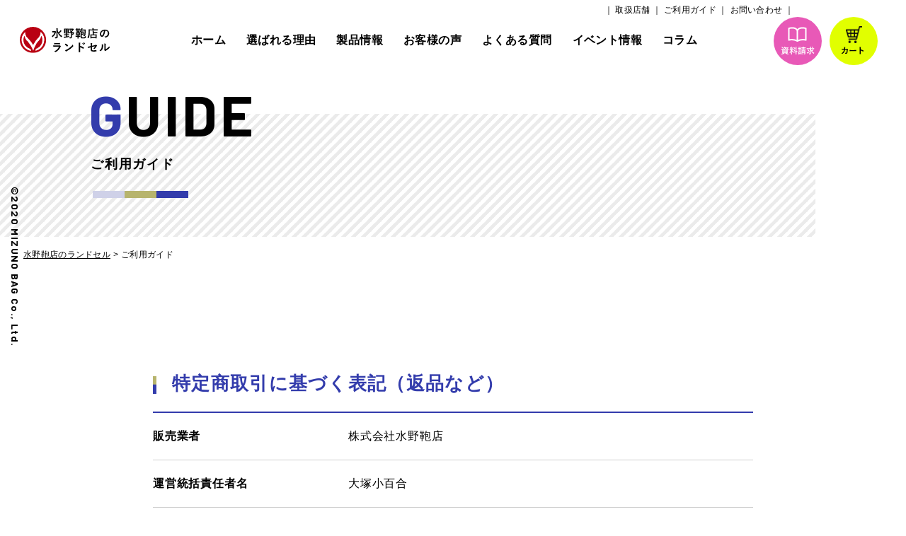

--- FILE ---
content_type: text/html; charset=UTF-8
request_url: https://mizuno-randoseru.com/guides/
body_size: 7764
content:
<!DOCTYPE html>
<html lang="ja">

<head>

  <!-- Google Tag Manager for HEAD section -->
  <script>
    (function(w, d, s, l, i) {
      w[l] = w[l] || [];
      w[l].push({
        'gtm.start': new Date().getTime(),
        event: 'gtm.js'
      });
      var f = d.getElementsByTagName(s)[0],
        j = d.createElement(s),
        dl = l != 'dataLayer' ? '&l=' + l : '';
      j.async = true;
      j.src =
        'https://www.googletagmanager.com/gtm.js?id=' + i + dl;
      f.parentNode.insertBefore(j, f);
    })(window, document, 'script', 'dataLayer', 'GTM-P9D6STC');
  </script>
  <!-- End Google Tag Manager -->

  <meta charset="utf-8">
  <meta name="format-detection" content="telephone=no">
  <meta http-equiv="X-UA-Compatible" content="IE=edge">
  <meta name="viewport" content="width=device-width, initial-scale=1, maximum-scale=1, user-scalable=0">  <title>ご利用ガイド｜水野鞄店のランドセル</title>
  <meta name="description" content="水野鞄店のランドセルサイトを快適にご利用いただくための情報を掲載しています。">
  <meta name="keywords" content="ランドセル,男の子,女の子,オンラインショップ,水野鞄店">

  <!--facebook-->
  <meta property="og:title" content="ご利用ガイド｜水野鞄店のランドセル">
  <meta property="og:type" content="website">
  <meta property="og:url" content="https://mizuno-randoseru.com/guides/">
  <meta property="og:image" content="https://mizuno-randoseru.com/assets/img/common/other/ogp.jpeg">
  <meta property="og:site_name" content="">
  <meta property="og:description" content="水野鞄店のランドセルサイトを快適にご利用いただくための情報を掲載しています。">
  <meta property="fb:app_id" content="">
  <!--/facebook-->

  <!-- Twitter -->
  <meta name="twitter:card" content="summary">
  <meta name="twitter:url" content="https://mizuno-randoseru.com/guides/">
  <meta name="twitter:title" content="ご利用ガイド｜水野鞄店のランドセル">
  <meta name="twitter:description" content="水野鞄店のランドセルサイトを快適にご利用いただくための情報を掲載しています。">
  <meta name="twitter:image" content="https://mizuno-randoseru.com/assets/img/common/other/ogp.jpeg">
  <meta name="twitter:site" content="">
  <meta name="twitter:creator" content="">
  <!-- /Twitter -->


  <!--css-->
  <link href="https://fonts.googleapis.com/css?family=Barlow:400,700&display=swap" rel="stylesheet">
  <link href="https://mizuno-randoseru.com/assets/css/jquery.fancybox.min.css" rel="stylesheet" media="all">
  <link href="https://mizuno-randoseru.com/assets/css/style.min.css" rel="stylesheet" media="all">
  <link href="https://mizuno-randoseru.com/assets/css/custom.css" rel="stylesheet" media="all">
  <!--/css-->

  <!-- Favicons -->
  <link rel="icon" href="https://mizuno-randoseru.com/assets/img/common/icon/favicon.ico" type="image/vnd.microsoft.icon">


  


<link rel='stylesheet' id='wp-block-library-css'  href='https://mizuno-randoseru.com/wp/wp-includes/css/dist/block-library/style.min.css?ver=5.3' type='text/css' media='all' />
<link rel="stylesheet" href="https://mizuno-randoseru.com/assets/css/page/guides.min.css">
</head>
<body id="guides" class='guides'>
<!-- Google Tag Manager (noscript) for BODY section -->
<noscript><iframe src="https://www.googletagmanager.com/ns.html?id=GTM-P9D6STC"
height="0" width="0" style="display:none;visibility:hidden"></iframe></noscript>
<!-- End Google Tag Manager (noscript) -->

<div id="bctop"></div>
<header class="header">
	<div class="inHeader">
		<h1 id="logo"><a href="https://mizuno-randoseru.com/">
      <picture>
          <source srcset="https://mizuno-randoseru.com/assets/img/common/logo_sp.svg" media="(max-width: 767px)" />
          <img src="https://mizuno-randoseru.com/assets/img/common/logo.svg" alt="オンラインショップのご利用ガイド">
      </picture>
    </a></h1>
		<p class="hamberger"><span class="ham"> </span><span class="ber"> </span><span class="ger"> </span><em>メニュー</em></p>
    <div class="container menuTop pc">
      <ul class="pc">
        <li><a href="https://mizuno-randoseru.com/shop/">｜ 取扱店舗 ｜</a></li>
        <li><a href="https://mizuno-randoseru.com/guides/">ご利用ガイド ｜</a></li>
        <li><a href="https://mizuno-randoseru.com/contact/">お問い合わせ ｜</a></li>
      </ul>
    </div>
    <ul class="boxRight">
      <li><a href="https://mizuno-randoseru.com/catalogue/">
        <picture>
              <source srcset="https://mizuno-randoseru.com/assets/img/common/icon_book_sp.svg" media="(max-width: 767px)" />
              <img src="https://mizuno-randoseru.com/assets/img/common/icon_book.svg" alt="資料請求ボタン"/>
        </picture>
      </a></li>
      <li><a href="https://mizuno-bag.shop-pro.jp/cart/">
        <picture>
              <source srcset="https://mizuno-randoseru.com/assets/img/common/icon_card_sp.svg" media="(max-width: 767px)" />
              <img src="https://mizuno-randoseru.com/assets/img/common/icon_card.svg" alt="カートに移動するボタン"/>
        </picture>
      </a></li>
    </ul>
		<div class="layerMenu">
			<div class="inLayer">
				<ul class="gNavi pc">
					<li><a href="https://mizuno-randoseru.com/"><span>ホーム</span></a></li>
					<li><a href="https://mizuno-randoseru.com/strength/"><span>選ばれる理由</span></a></li>
          <li><a href="https://mizuno-randoseru.com/products/"><span>製品情報</span></a></li>
          <li><a href="https://mizuno-randoseru.com/reviews/"><span>お客様の声</span></a></li>
          <li><a href="https://mizuno-randoseru.com/faq/"><span>よくある質問</span></a></li>
          <li><a href="https://mizuno-randoseru.com/events/"><span>イベント情報</span></a></li>
          <li><a href="https://mizuno-randoseru.com/column/"><span>コラム</span></a></li>
				</ul>
        <div class="sp menuSP">
  <ul class="menuSP__type">
    <li>
      <a href="https://mizuno-randoseru.com/productscat/boybag/">
        <span class="txtTitle">男の子向け<br>ランドセル</span>
        <img src="https://mizuno-randoseru.com/assets/img/common/footer/img1.png" alt="男の子用ランドセル"/>
        <span class="txtLabel">FOR BOYS</span>
      </a>
    </li>
    <li>
      <a href="https://mizuno-randoseru.com/productscat/girlbag/" class="box2">
        <span class="txtTitle">女の子向け<br>ランドセル</span>
        <img src="https://mizuno-randoseru.com/assets/img/common/footer/img2.png" alt="女の子用ランドセル"/>
        <span class="txtLabel">FOR GIRLS</span>
      </a>
    </li>
  </ul>
  <ul class="menuSP__type2">
    <li class="big"><a href="https://mizuno-randoseru.com/strength/">
      <div class="menuSP__type2__img">
        <img src="https://mizuno-randoseru.com/assets/img/common/icon_ft1.svg" alt="選ばれる理由"/>
      </div>
      <span>選ばれる理由</span>
    </a></li>
    <li><a href="https://mizuno-randoseru.com/reviews/">
      <div class="menuSP__type2__img">
        <img src="https://mizuno-randoseru.com/assets/img/common/icon_ft2.svg" alt="お客様の声"/>
      </div>
      <span>お客様の声</span>
    </a></li>
    <li><a href="https://mizuno-randoseru.com/faq/">
      <div class="menuSP__type2__img">
        <img src="https://mizuno-randoseru.com/assets/img/common/icon_ft3.svg" alt="よくある質問"/>
      </div>
      <span>よくある質問</span>
    </a></li>
    <li><a href="https://mizuno-randoseru.com/strength/after-support/">
      <div class="menuSP__type2__img">
        <img src="https://mizuno-randoseru.com/assets/img/common/icon_ft4.svg" alt="アフターサポート"/>
      </div>
      <span>アフターサポート</span>
    </a></li>
    <li><a href="https://mizuno-randoseru.com/catalogue/">
      <div class="menuSP__type2__img">
        <img src="https://mizuno-randoseru.com/assets/img/common/icon_ft5.svg" alt="カタログ請求"/>
      </div>
      <span>カタログ請求</span>
    </a></li>
  </ul>
  <ul class="menuSP__type3">
    <li><a href="https://mizuno-randoseru.com/">ホーム</a></li>
    <li><a href="https://mizuno-randoseru.com/events/">イベント情報</a></li>
    <li><a href="https://mizuno-randoseru.com/column/">ランドセルコラム</a></li>
    <li>
      <ul>
        <li><a href="https://mizuno-randoseru.com/contact/">お問い合わせ</a></li>
        <li><a href="https://mizuno-randoseru.com/privacy-policy/">プライバシーポリシー</a></li>
        <li><a href="https://mizuno-randoseru.com/guides/">ご利用ガイド</a></li>
        <li><a href="http://www.mizuno-bag.com/" target="_blank" class="iconLink">会社概要</a></li>
        <li><a href="https://mizuno-randoseru.com/shop/">取扱店舗</a></li>
      </ul>
    </li>
  </ul>
  <div class="menuSP__type4">
    <div class="txtFl">FOLLOW US</div>
    <a href="https://www.instagram.com/mizuno_randoseru/" target="_blank"><img src="https://mizuno-randoseru.com/assets/img/common/instagram.svg" alt=""></a>
    <a href="https://www.facebook.com/mizunorandoseru/" target="_blank"><img src="https://mizuno-randoseru.com/assets/img/common/face.svg" alt=""></a>
  </div>
</div>			</div>
		</div>
	</div>
</header>
<div class="txtFix pc">©︎2020 MIZUNO BAG Co., Ltd.</div>

<div id="wrap">
	<main>
    <!-- SUBPAGE COMMON -->
    <div class="c-page-name">
      <div class="container">
        <h1>
          <div class="c-page-name__en"><span class="blue">G</span>UIDE</div>
          <span class="c-page-name__jp">ご利用ガイド</span>
        </h1>
        <picture>
          <img src="https://mizuno-randoseru.com/assets/img/guides/line.svg" alt="GUIDE ご利用ガイド" class="c-page-name__line">
        </picture>
      </div>
    </div>

    <div id="breadcrumb" class="breadcrumb">
      <ul class="breadcrumb__list">
        <li><a href="https://mizuno-randoseru.com/">水野鞄店のランドセル</a></li>
        <li><p class="js-shave22-pc js-shave20-sp">ご利用ガイド</p></li>
      </ul>
    </div>
    <!-- END SUBPAGE COMMON -->

    <div class="container w848">
      <div class="guides__bl01">
        <h2 class="guides__title">特定商取引に基づく表記<br class="sp">（返品など）</h2>
        <div class="guides__table">
          <table>
            <tr>
              <th>
                <h3>販売業者</h3>
              </th>
              <td>株式会社水野鞄店</td>
            </tr>
            <tr>
              <th>
                <h3>運営統括責任者名</h3>
              </th>
              <td>大塚小百合</td>
            </tr>
            <tr>
              <th>
                <h3>住所</h3>
              </th>
              <td>愛知県名古屋市中区栄3-12-28</td>
            </tr>
            <tr>
              <th>
                <h3>商品代金以外の料金の説明</h3>
              </th>
              <td>販売価格とは別に配送料、振込手数料がかかる場合もございます。</td>
            </tr>
            <tr>
              <th>
                <h3>申込有効期限</h3>
              </th>
              <td>ご注文後7日以内といたします。ご注文後７日間ご入金がない場合は、購入の意思がないものとし、注文を自動的にキャンセルとさせていただきます。</td>
            </tr>
            <tr>
              <th>
                <h3>不良品</h3>
              </th>
              <td>商品到着後速やかにご注文内容との相違・汚損・不足などがないかご確認をお願いいたします。万が一不良がございます場合はご連絡ください。不良の場合を除き、ご開封・ご使用された商品の返品には応じかねますのでご了承ください。</td>
            </tr>
            <tr>
              <th>
                <h3>販売数量</h3>
              </th>
              <td>各商品ページにてご確認ください。</td>
            </tr>
            <tr>
              <th>
                <h3>引渡し時期</h3>
              </th>
              <td>在庫がある商品はご注文を受けてから7日以内に発送いたします。</td>
            </tr>
            <tr>
              <th>
                <h3>お支払い方法</h3>
              </th>
              <td>銀行振込・クレジットカード</td>
            </tr>
            <tr>
              <th>
                <h3>お支払い期限</h3>
              </th>
              <td>当方からの確認メール送信後7日以内となります。</td>
            </tr>
            <tr>
              <th>
                <h3>返品期限</h3>
              </th>
              <td>商品到着後７日以内とさせていただきます。ご使用された商品につきましては期限内でもご返品をお受けできなくなりますので、あらかじめご了承くださいませ。</td>
            </tr>
            <tr>
              <th>
                <h3>返品送料</h3>
              </th>
              <td>お客様都合による返品につきましてはお客様のご負担とさせていただきます。不良品に該当する場合は当方で負担いたします。</td>
            </tr>
            <tr>
              <th>
                <h3>屋号またはサービス名</h3>
              </th>
              <td>水野鞄店のランドセル <br class="sp">公式オンラインショップ</td>
            </tr>
            <tr>
              <th>
                <h3>電話番号</h3>
              </th>
              <td><a href="tel:052-251-3871" class="tel">052-251-3871</a></td>
            </tr>
            <tr>
              <th>
                <h3>公開メールアドレス</h3>
              </th>
              <td><a href="mailto:webmaster@mizuno-bag.com">webmaster@mizuno-bag.com</a></td>
            </tr>
            <tr>
              <th>
                <h3>ホームページアドレス</h3>
              </th>
              <td><a href="https://mizuno-randoseru.com/" target="_blank">https://mizuno-randoseru.com/</a></td>
            </tr>
          </table>
        </div>
        <h2 class="guides__title">お支払い方法・配送方法・<br class="sp">送料について</h2>
        <div class="guides__table">
          <table>
            <tr>
              <th>
                <h3>お支払い方法</h3>
              </th>
              <td>クレジット<br>銀行振り込み</td>
            </tr>
            <tr>
              <th>
                <h3>ご使用いただけるカード会社</h3>
              </th>
              <td><img src="https://mizuno-randoseru.com/assets/img/guides/master.svg" alt="ご使用いただけるカード会社"></td>
            </tr>
            <tr>
              <th>
                <h3>配送方法</h3>
              </th>
              <td>佐川急便または日本郵便<br>（運送業者をご指定いただくことはできません）<br>送料500円(沖縄県：2,000円)<br><br>
                3,980円以上(税込)のご注文で送料無料。<br>※沖縄県、離島は9,800円以上(税込)で送料無料。</td>
            </tr>
          </table>
        </div>
      </div>
    </div>

	</main>
</div> <!-- #wrap -->

<footer id="footer" class="footer ">
  <div class="footer__boxSearch">
    <a href="#modal" class="btn_cm fancybox">
      <span class="btn_cm__inner">
        <img src="https://mizuno-randoseru.com/assets/img/common/icon_search_ft.svg" alt="ランドセルを探す"/>
        <small class="btn_cm__txt">ランドセルを探す</small>
      </span>
    </a>
  </div>

  <div class="footer__contact">
    <a href="#bctop" class="btnBacTop pc"><img src="https://mizuno-randoseru.com/assets/img/common/totop.svg" alt="ページの先頭へ戻るボタン"></a>
    <div class="container">
      <div class="titleFt"><span>CONTACT</span></div>
      <div class="txtSub">お気軽にご質問・ご相談ください</div>
      <ul class="footer__contact__list">
        <li>
          <a href="https://mizuno-randoseru.com/catalogue/">
            <div class="footer__contact__list__inner">
              <img src="https://mizuno-randoseru.com/assets/img/common/book_ft.svg" alt="カタログ請求"/>
              <span>カタログ<br class="sp">請求</span>
            </div>
          </a>
        </li>
        <li>
          <a href="https://mizuno-randoseru.com/contact/">
            <div class="footer__contact__list__inner">
              <img src="https://mizuno-randoseru.com/assets/img/common/phone_ft.svg" alt="お問い合わせ・修理受付"/>
              <span>お問い合わせ<br class="sp">・修理受付</span>
            </div>
          </a>
        </li>
        <li>
          <a href="tel:052-251-3871">
            <div class="footer__contact__list__inner footer__contact__list__inner--tel">
              <img src="https://mizuno-randoseru.com/assets/img/common/tel_ft.svg" alt="電話受付"/>
              <span>052-251-3871<small>受付：平日 9:00〜17:30</small></span>
            </div>
          </a>
        </li>
      </ul>
    </div>
  </div>


  <div class="footer__link">
    <div class="footerInner clearfix pc">
  		<ul class="col1">
  			<li><a href="https://mizuno-randoseru.com/">ホーム</a></li>
  			<li><a href="https://mizuno-randoseru.com/strength/">水野鞄店が選ばれる理由</a>
  				<ul>
  					<li><a href="https://mizuno-randoseru.com/strength/after-support/">- アフターサポートについて</a></li>
  				</ul>
  			</li>
  		</ul>
  		<ul class="col2">
  			<li><a href="https://mizuno-randoseru.com/products/">製品情報</a></li>
        <li><a href="https://mizuno-randoseru.com/reviews/">お客様の声 </a></li>
        <li><a href="https://mizuno-randoseru.com/faq/">よくあるご質問</a></li>
        <li><a href="https://mizuno-randoseru.com/events/">イベント情報</a></li>
  		</ul>
  		<ul class="col3">
  			<li><a href="https://mizuno-randoseru.com/column/">ランドセルコラム</a></li>
        <li><a href="https://mizuno-randoseru.com/catalogue/">カタログ請求</a></li>
        <li><a href="https://mizuno-randoseru.com/contact/">お問い合わせ</a></li>
        <li><a href="https://mizuno-randoseru.com/shop/">取扱店舗</a></li>
  		</ul>
      <ul class="col4">
        <li><a href="http://www.mizuno-bag.com/" target="_blank" class="iconLink">会社概要</a></li>
        <li><a href="https://mizuno-randoseru.com/guides/">ご利用ガイド</a></li>
        <li><a href="https://mizuno-randoseru.com/privacy-policy/">プライバシーポリシー</a></li>
      </ul>
  	</div>
    <div class="sp menuSP">
  <ul class="menuSP__type">
    <li>
      <a href="https://mizuno-randoseru.com/productscat/boybag/">
        <span class="txtTitle">男の子向け<br>ランドセル</span>
        <img src="https://mizuno-randoseru.com/assets/img/common/footer/img1.png" alt="男の子用ランドセル"/>
        <span class="txtLabel">FOR BOYS</span>
      </a>
    </li>
    <li>
      <a href="https://mizuno-randoseru.com/productscat/girlbag/" class="box2">
        <span class="txtTitle">女の子向け<br>ランドセル</span>
        <img src="https://mizuno-randoseru.com/assets/img/common/footer/img2.png" alt="女の子用ランドセル"/>
        <span class="txtLabel">FOR GIRLS</span>
      </a>
    </li>
  </ul>
  <ul class="menuSP__type2">
    <li class="big"><a href="https://mizuno-randoseru.com/strength/">
      <div class="menuSP__type2__img">
        <img src="https://mizuno-randoseru.com/assets/img/common/icon_ft1.svg" alt="選ばれる理由"/>
      </div>
      <span>選ばれる理由</span>
    </a></li>
    <li><a href="https://mizuno-randoseru.com/reviews/">
      <div class="menuSP__type2__img">
        <img src="https://mizuno-randoseru.com/assets/img/common/icon_ft2.svg" alt="お客様の声"/>
      </div>
      <span>お客様の声</span>
    </a></li>
    <li><a href="https://mizuno-randoseru.com/faq/">
      <div class="menuSP__type2__img">
        <img src="https://mizuno-randoseru.com/assets/img/common/icon_ft3.svg" alt="よくある質問"/>
      </div>
      <span>よくある質問</span>
    </a></li>
    <li><a href="https://mizuno-randoseru.com/strength/after-support/">
      <div class="menuSP__type2__img">
        <img src="https://mizuno-randoseru.com/assets/img/common/icon_ft4.svg" alt="アフターサポート"/>
      </div>
      <span>アフターサポート</span>
    </a></li>
    <li><a href="https://mizuno-randoseru.com/catalogue/">
      <div class="menuSP__type2__img">
        <img src="https://mizuno-randoseru.com/assets/img/common/icon_ft5.svg" alt="カタログ請求"/>
      </div>
      <span>カタログ請求</span>
    </a></li>
  </ul>
  <ul class="menuSP__type3">
    <li><a href="https://mizuno-randoseru.com/">ホーム</a></li>
    <li><a href="https://mizuno-randoseru.com/events/">イベント情報</a></li>
    <li><a href="https://mizuno-randoseru.com/column/">ランドセルコラム</a></li>
    <li>
      <ul>
        <li><a href="https://mizuno-randoseru.com/contact/">お問い合わせ</a></li>
        <li><a href="https://mizuno-randoseru.com/privacy-policy/">プライバシーポリシー</a></li>
        <li><a href="https://mizuno-randoseru.com/guides/">ご利用ガイド</a></li>
        <li><a href="http://www.mizuno-bag.com/" target="_blank" class="iconLink">会社概要</a></li>
        <li><a href="https://mizuno-randoseru.com/shop/">取扱店舗</a></li>
      </ul>
    </li>
  </ul>
  <div class="menuSP__type4">
    <div class="txtFl">FOLLOW US</div>
    <a href="https://www.instagram.com/mizuno_randoseru/" target="_blank"><img src="https://mizuno-randoseru.com/assets/img/common/instagram.svg" alt=""></a>
    <a href="https://www.facebook.com/mizunorandoseru/" target="_blank"><img src="https://mizuno-randoseru.com/assets/img/common/face.svg" alt=""></a>
  </div>
</div>    <div class="footer__social">
      <div class="txtFl">FOLLOW US</div>
      <a href="https://www.instagram.com/mizuno_randoseru/" target="_blank"><img src="https://mizuno-randoseru.com/assets/img/common/instagram_ft.svg" alt=""></a>
      <a href="https://www.facebook.com/mizunorandoseru/" target="_blank"><img src="https://mizuno-randoseru.com/assets/img/common/face_ft.svg" alt=""></a>
      <div class="logo_footer">
        <img src="https://mizuno-randoseru.com/assets/img/common/logo_ft.svg" alt="水野鞄店ランドセル｜公式オンラインショップ"/>
      </div>
      <div class="sp info"><strong>水野鞄店</strong>　愛知県名古屋市中区栄3-12-28</div>
      <div class="txtCopyrigh sp">©︎2020 MIZUNO BAG Co., Ltd.</div>
    </div>
  </div>

</footer>
<div id="modal" class="modalContent">
  <div class="container">
    <div class="modalContent__inner">
      <ul class="tab_title">
        <li class="current" data-tab="tab-1">
          <span class="tab_label">
            <img src="https://mizuno-randoseru.com/assets/img/products/ico_01.svg" alt="男の子におすすめ">
            <small class="txt01">男の子に<br class="sp">おすすめ</small>
            <small class="txt02">FOR BOYS</small>
          </span>
        </li>
        <li data-tab="tab-2">
          <span class="tab_label">
            <img src="https://mizuno-randoseru.com/assets/img/products/ico_02.svg" alt="女の子におすすめ">
            <small class="txt01">女の子に<br class="sp">おすすめ</small>
            <small class="txt02">FOR GIRLS</small>
          </span>
        </li>
      </ul>
      <div class="tab_content current" id="tab-1">
                <div class="modalContent__item">
          <h3 class="txtTitle">
            <img src="https://mizuno-randoseru.com/assets/img/products/ico_search.svg" class="pc" alt="シリーズから探す">
            <span>シリーズから探す</span>
          </h3>
          <ul class="boxCat">
                        <li><a href="https://mizuno-randoseru.com/seriescat/harnessel/">ハネッセル</a></li>
                        <li><a href="https://mizuno-randoseru.com/seriescat/racushion/">楽ッション</a></li>
                        <li><a href="https://mizuno-randoseru.com/seriescat/shun-pika/">瞬ピカッ</a></li>
                        <li><a href="https://mizuno-randoseru.com/seriescat/05/">ゼロゴ</a></li>
                        <li><a href="https://mizuno-randoseru.com/seriescat/outlet-boy/">アウトレットセール（男の子）</a></li>
                      </ul>
        </div>
        
                <div class="modalContent__item">
          <h3 class="txtTitle">
            <img src="https://mizuno-randoseru.com/assets/img/products/ico_search.svg" class="pc" alt="カラーから探す">
            <span>カラーから探す</span>
          </h3>
          <ul class="boxCat">
                        <li><a href="https://mizuno-randoseru.com/colorcat/colour_blue-boy/">ブルー</a></li>
                        <li><a href="https://mizuno-randoseru.com/colorcat/colour_silver-blue/">シルバー × ブルー</a></li>
                        <li><a href="https://mizuno-randoseru.com/colorcat/colour_blue-silver/">ブルー × シルバー</a></li>
                        <li><a href="https://mizuno-randoseru.com/colorcat/colour_silver-green/">シルバー × グリーン</a></li>
                        <li><a href="https://mizuno-randoseru.com/colorcat/colour_metalicnavy/">メタリックネイビー</a></li>
                        <li><a href="https://mizuno-randoseru.com/colorcat/colour_navy/">ネイビー</a></li>
                        <li><a href="https://mizuno-randoseru.com/colorcat/colour_black-red/">ブラック × レッド</a></li>
                        <li><a href="https://mizuno-randoseru.com/colorcat/colour_black-green/">ブラック × グリーン</a></li>
                        <li><a href="https://mizuno-randoseru.com/colorcat/colour_black-blue/">ブラック × ブルー</a></li>
                        <li><a href="https://mizuno-randoseru.com/colorcat/colour_black-gold/">ブラック × ゴールド</a></li>
                        <li><a href="https://mizuno-randoseru.com/colorcat/colour_black-purple/">ブラック×パープル</a></li>
                        <li><a href="https://mizuno-randoseru.com/colorcat/colour_black/">ブラック</a></li>
                        <li><a href="https://mizuno-randoseru.com/colorcat/colour_black-silver/">ブラック×シルバー</a></li>
                        <li><a href="https://mizuno-randoseru.com/colorcat/green/">グリーン</a></li>
                        <li><a href="https://mizuno-randoseru.com/colorcat/colour_gray/">グレー</a></li>
                        <li><a href="https://mizuno-randoseru.com/colorcat/camel/">キャメル</a></li>
                        <li><a href="https://mizuno-randoseru.com/colorcat/yellow-boycolor/">イエロー</a></li>
                        <li><a href="https://mizuno-randoseru.com/colorcat/red/">レッド</a></li>
                        <li><a href="https://mizuno-randoseru.com/colorcat/colour_pink_boy/">ピンク</a></li>
                      </ul>
        </div>
        
                <div class="modalContent__item">
          <h3 class="txtTitle">
            <img src="https://mizuno-randoseru.com/assets/img/products/ico_search.svg" class="pc" alt="機能・特徴から探す">
            <span>機能・特徴から探す</span>
          </h3>
          <ul class="boxCat">
                        <li><a href="https://mizuno-randoseru.com/speccat/fitchan/">フィットちゃん</a></li>
                        <li><a href="https://mizuno-randoseru.com/speccat/wide-size/">ワイドサイズ</a></li>
                        <li><a href="https://mizuno-randoseru.com/speccat/metalic-colour/">メタリックカラー</a></li>
                      </ul>
        </div>
        
                <div class="modalContent__item">
          <h3 class="txtTitle">
            <img src="https://mizuno-randoseru.com/assets/img/products/ico_search.svg" class="pc" alt="生地から探す">
            <span>生地から探す</span>
          </h3>
          <ul class="boxCat">
                        <li><a href="https://mizuno-randoseru.com/clothcat/%e3%82%af%e3%83%a9%e3%83%aa%e3%83%bc%e3%83%8e%e2%93%87%e3%82%bf%e3%83%95%e3%83%ad%e3%83%83%e3%82%af%e3%83%8d%e3%82%aa%e2%93%87/">クラリーノⓇタフロックネオⓇ</a></li>
                        <li><a href="https://mizuno-randoseru.com/clothcat/cloth3/">クラリーノⓇレミニカⓇ</a></li>
                        <li><a href="https://mizuno-randoseru.com/clothcat/cloth2/">クラリーノⓇエフ</a></li>
                        <li><a href="https://mizuno-randoseru.com/clothcat/cloth4/">タフガードⓇ</a></li>
                      </ul>
        </div>
        
                <div class="modalContent__item">
          <h3 class="txtTitle">
            <img src="https://mizuno-randoseru.com/assets/img/products/ico_search.svg" class="pc" alt="価格から探す">
            <span>価格から探す</span>
          </h3>
          <ul class="boxCat">
                        <li><a href="https://mizuno-randoseru.com/pricecat/price3/">～40,000円</a></li>
                        <li><a href="https://mizuno-randoseru.com/pricecat/price2/">40,001円～50,000円</a></li>
                        <li><a href="https://mizuno-randoseru.com/pricecat/price1/">50,001円～</a></li>
                      </ul>
        </div>
        
      </div>
      <div class="tab_content" id="tab-2">

               <div class="modalContent__item">
          <h3 class="txtTitle">
            <img src="https://mizuno-randoseru.com/assets/img/products/ico_search.svg" class="pc" alt="シリーズから探す">
            <span>シリーズから探す</span>
          </h3>
          <ul class="boxCat">
                        <li><a href="https://mizuno-randoseru.com/seriescat/harnessel/">ハネッセル</a></li>
                        <li><a href="https://mizuno-randoseru.com/seriescat/racushion/">楽ッション</a></li>
                        <li><a href="https://mizuno-randoseru.com/seriescat/kirakira-mirumo/">キラキラミルモ</a></li>
                        <li><a href="https://mizuno-randoseru.com/seriescat/princess/">プリンセス</a></li>
                        <li><a href="https://mizuno-randoseru.com/seriescat/05/">ゼロゴ</a></li>
                        <li><a href="https://mizuno-randoseru.com/seriescat/outlet-girl/">アウトレットセール（女の子）</a></li>
                      </ul>
        </div>
        
                <div class="modalContent__item">
          <h3 class="txtTitle">
            <img src="https://mizuno-randoseru.com/assets/img/products/ico_search.svg" class="pc" alt="カラーから探す">
            <span>カラーから探す</span>
          </h3>
          <ul class="boxCat">
                        <li><a href="https://mizuno-randoseru.com/colorcat/colour_lavender/">ラベンダー</a></li>
                        <li><a href="https://mizuno-randoseru.com/colorcat/colour_pink/">ピンク</a></li>
                        <li><a href="https://mizuno-randoseru.com/colorcat/colour_blue/">ブルー</a></li>
                        <li><a href="https://mizuno-randoseru.com/colorcat/colour_navy-girlcolor/">ネイビー</a></li>
                        <li><a href="https://mizuno-randoseru.com/colorcat/colour_green/">グリーン</a></li>
                        <li><a href="https://mizuno-randoseru.com/colorcat/white/">ホワイト</a></li>
                        <li><a href="https://mizuno-randoseru.com/colorcat/colour_gray_girl/">グレー</a></li>
                        <li><a href="https://mizuno-randoseru.com/colorcat/colour_bege/">ベージュ</a></li>
                        <li><a href="https://mizuno-randoseru.com/colorcat/colour_camel/">キャメル</a></li>
                        <li><a href="https://mizuno-randoseru.com/colorcat/colour_red/">レッド</a></li>
                        <li><a href="https://mizuno-randoseru.com/colorcat/yellow/">イエロー</a></li>
                        <li><a href="https://mizuno-randoseru.com/colorcat/colour_black_girl/">ブラック</a></li>
                      </ul>
        </div>
        
                <div class="modalContent__item">
          <h3 class="txtTitle">
            <img src="https://mizuno-randoseru.com/assets/img/products/ico_search.svg" class="pc" alt="機能・特徴から探す">
            <span>機能・特徴から探す</span>
          </h3>
          <ul class="boxCat">
                        <li><a href="https://mizuno-randoseru.com/speccat/fitchan/">フィットちゃん</a></li>
                        <li><a href="https://mizuno-randoseru.com/speccat/wide-size/">ワイドサイズ</a></li>
                        <li><a href="https://mizuno-randoseru.com/speccat/metalic-colour/">メタリックカラー</a></li>
                      </ul>
        </div>
        
                <div class="modalContent__item">
          <h3 class="txtTitle">
            <img src="https://mizuno-randoseru.com/assets/img/products/ico_search.svg" class="pc" alt="生地から探す">
            <span>生地から探す</span>
          </h3>
          <ul class="boxCat">
                        <li><a href="https://mizuno-randoseru.com/clothcat/%e3%82%af%e3%83%a9%e3%83%aa%e3%83%bc%e3%83%8e%e2%93%87%e3%82%bf%e3%83%95%e3%83%ad%e3%83%83%e3%82%af%e3%83%8d%e3%82%aa%e2%93%87/">クラリーノⓇタフロックネオⓇ</a></li>
                        <li><a href="https://mizuno-randoseru.com/clothcat/cloth3/">クラリーノⓇレミニカⓇ</a></li>
                        <li><a href="https://mizuno-randoseru.com/clothcat/cloth2/">クラリーノⓇエフ</a></li>
                        <li><a href="https://mizuno-randoseru.com/clothcat/cloth4/">タフガードⓇ</a></li>
                      </ul>
        </div>
        
                <div class="modalContent__item">
          <h3 class="txtTitle">
            <img src="https://mizuno-randoseru.com/assets/img/products/ico_search.svg" class="pc" alt="価格から探す">
            <span>価格から探す</span>
          </h3>
          <ul class="boxCat">
                        <li><a href="https://mizuno-randoseru.com/pricecat/price3/">～40,000円</a></li>
                        <li><a href="https://mizuno-randoseru.com/pricecat/price2/">40,001円～50,000円</a></li>
                        <li><a href="https://mizuno-randoseru.com/pricecat/price1/">50,001円～</a></li>
                      </ul>
        </div>
              </div>
    </div>
  </div>
</div>

<script src="https://mizuno-randoseru.com/assets/js/lib/jquery1-12-4.min.js"></script>
<script src="https://mizuno-randoseru.com/assets/js/lib/smoothscroll.min.js"></script>
<script src="https://mizuno-randoseru.com/assets/js/lib/jquery.matchHeight.min.js"></script>
<script src="https://mizuno-randoseru.com/assets/js/lib/dotdotdot.min.js"></script>
<script src="https://mizuno-randoseru.com/assets/js/jquery.fancybox.min.js"></script>
<script src="https://mizuno-randoseru.com/assets/js/common.min.js"></script>
<script src="https://mizuno-randoseru.com/assets/js/functions.min.js"></script>

<script src="//statics.a8.net/a8sales/a8shopForm.js"></script>
<script src="//statics.a8.net/a8sales/a8crossDomain.js"></script>
<script src="//statics.a8.net/a8sales/a8shopForm.js"></script>
<script src="//statics.a8.net/a8sales/a8sales.js"></script>

<script>
  $(document).ready(function() {
  $('.tab_title li').click(function() {
    var tab_id = $(this).attr('data-tab');
    $('.tab_title li').removeClass('current');
    $('.tab_content').removeClass('current');
    $(this).addClass('current');
    $("#" + tab_id).addClass('current');
  });
  $(".tab_title li span,.footer__contact__list li a, .tab_title li").matchHeight();

  $(".fancybox").fancybox({
      // 'transitionIn'  : 'none',
      // 'transitionOut' : 'none',
      // toolbar : false,
      padding: 0,
      touch: false,
      clickSlide : true,
      helpers   : {
       overlay : {closeClick: true} // prevents closing when clicking OUTSIDE fancybox
      },
      btnTpl : {
          smallBtn : '<button data-fancybox-close="" class="fancybox-button fancybox-button--close" title="Close"><img src="https://mizuno-randoseru.com/assets/img/common/close.svg" alt="閉じる"></button>'
      }
    });
    $(".fancybox-bg,.fancybox-slide").bind("click", $.fn.fancybox.close);

  if($(window).width() < 768){
    $('.modalContent__item .txtTitle').click(function() {
      console.log("hihi");
      $(this).toggleClass('active');
      $(this).next('ul.boxCat').stop().slideToggle();
    })
  };

});

</script>
<!-- b-dash tag manager -->
<script type="text/javascript" src="//cdn.activity.smart-bdash.com/tag-manager/bd-6yk3rq/btm.js" charset="UTF-8"></script>
<!-- end b-dash tag manager --></body>
</html>

--- FILE ---
content_type: text/css
request_url: https://mizuno-randoseru.com/assets/css/style.min.css
body_size: 13984
content:
.blue{color:#333CAC}.yellow{color:#E1FF00}.lime{color:#188396}.pink{color:#E859B7}.ocean{color:#36B4D9}.yellowBr{color:#B7B46D}.fBL{font-family:'Barlow', sans-serif}.clearfix:after{content:"";display:block;clear:both;height:0;visibility:hidden;line-height:0}.clearfix{display:inline-block}* html .clearfix{height:1%}.clearfix{display:block}p{margin:0;padding:0}ol,ul{list-style:none;margin:0;padding:0}input,textarea{margin:0;font-size:100%;resize:none}table{width:100%;border-collapse:collapse;border-spacing:0;font-size:100%}dl,dt,dd,th,td{margin:0;padding:0}h1,h2,h3,h4,h5,h6{font-weight:normal;margin:0;padding:0}html,body,div,span,applet,object,iframe,h1,h2,h3,h4,h5,h6,p,blockquote,pre,a,abbr,acronym,address,big,cite,code,del,dfn,em,img,ins,kbd,q,s,samp,small,strike,strong,sub,sup,tt,var,b,u,i,center,dl,dt,dd,ol,ul,li,fieldset,form,label,legend,table,caption,tbody,tfoot,thead,tr,th,td,article,aside,canvas,details,embed,figure,figcaption,footer,header,hgroup,menu,nav,output,ruby,section,summary,time,mark,audio,video,dialog{margin:0;padding:0;border:0;outline:0;font-size:100%;vertical-align:baseline;background:transparent}img{margin:0;padding:0;vertical-align:middle;border:0;max-width:100%;height:auto}table img{margin:0;padding:0;vertical-align:middle;border:0}article,aside,dialog,figure,footer,header,hgroup,nav,section{display:block}nav ul{list-style:none}*,*:before,*:after{-webkit-box-sizing:border-box;-moz-box-sizing:border-box;-ms-box-sizing:border-box;-o-box-sizing:border-box;box-sizing:border-box;-webkit-font-smoothing:antialiased;-moz-osx-font-smoothing:grayscale}*:focus{outline:none !important}label,select,button{cursor:pointer}@media all and (-ms-high-contrast: none), (-ms-high-contrast: active){select::-ms-expand{display:none}}@media screen\0 {select::-ms-expand{display:none}}a{outline:none;transition:0.3s}@media (min-width: 897px) and (orientation: landscape), (min-width: 768px) and (orientation: portrait){a:hover{text-decoration:none;color:#aaa;opacity:0.5}}a:link,a:visited,a:active{color:#000;text-decoration:none}.ffN{font-family:"ヒラギノ角ゴ Pro", "Hiragino Kaku Gothic Pro", "メイリオ", "Osaka", "ＭＳ Ｐゴシック", "MS PGothic", sans-serif}.ffM{font-family:"ヒラギノ明朝 Pro", "Hiragino Mincho Pro", "HGS明朝E", "ＭＳ Ｐ明朝", serif}.ffYG{font-family:"游ゴシック体", "Yu Gothic", YuGothic, "ヒラギノ角ゴ Pro", "Hiragino Kaku Gothic Pro", "メイリオ", Meiryo, "MS Pゴシック", "MS PGothic", sans-serif}.ffYM{font-family:"游明朝体", "Yu Mincho", YuMincho, "ヒラギノ明朝 Pro", "Hiragino Mincho Pro", "MS P明朝", "MS PMincho", serif}.screen-reader-text{clip:rect(1px, 1px, 1px, 1px);position:absolute !important;white-space:nowrap;height:1px;width:1px;overflow:hidden}.screen-reader-text:focus{background-color:#f1f1f1;border-radius:3px;box-shadow:0 0 2px 2px rgba(0,0,0,0.6);clip:auto !important;color:#21759b;display:block;font-size:14px;font-size:0.875rem;font-weight:bold;height:auto;left:5px;line-height:normal;padding:15px 23px 14px;text-decoration:none;top:5px;width:auto;z-index:100000}html{font-size:62.5%;-webkit-text-size-adjust:100%;-moz-text-size-adjust:100%;-ms-text-size-adjust:100%;-o-text-size-adjust:100%;text-size-adjust:100%}body{font-family:"游ゴシック体", "Yu Gothic", YuGothic, "ヒラギノ角ゴ Pro", "Hiragino Kaku Gothic Pro", "メイリオ", Meiryo, "MS Pゴシック", "MS PGothic", sans-serif;font-size:16px;font-size:1.6rem;width:100%;color:#000;margin:0;padding:0;line-height:1.6;letter-spacing:0;height:100%;word-break:break-word;padding-top:98px}@media only screen and (min-width: 768px){body.top{padding-top:0}}@media only screen and (max-width: 767px){body{padding-top:60px}}.container{max-width:1064px;margin:0 auto;padding:0 20px}.container848{max-width:888px;margin:0 auto;padding:0 20px}@media only screen and (min-width: 768px){.sp,.SP{display:none !important}}@media only screen and (max-width: 767px){.pc,.PC{display:none !important}}.wcm{width:1064px;margin:auto}.fade{opacity:0;-webkit-transition:opacity 0.15s linear;-moz-transition:opacity 0.15s linear;-ms-transition:opacity 0.15s linear;-o-transition:opacity 0.15s linear;transition:opacity 0.15s linear}.fade.in{opacity:1}.collapse{display:none}.collapse.in{display:block}tr.collapse.in{display:table-row}tbody.collapse.in{display:table-row-group}.collapsing{position:relative;height:0;overflow:hidden;-webkit-transition-property:"height, visibility";-moz-transition-property:"height, visibility";-ms-transition-property:"height, visibility";-o-transition-property:"height, visibility";transition-property:"height, visibility";-webkit-transition-duration:.35s;-moz-transition-duration:.35s;-ms-transition-duration:.35s;-o-transition-duration:.35s;transition-duration:.35s;-webkit-transition-timing-function:ease;-moz-transition-timing-function:ease;-ms-transition-timing-function:ease;-o-transition-timing-function:ease;transition-timing-function:ease}.modal-open{overflow:hidden}.modal{display:none;overflow:hidden;position:fixed;top:0;right:0;bottom:0;left:0;z-index:1050;-webkit-overflow-scrolling:touch;outline:0}.modal .close{float:right;font-size:21px;font-weight:bold;line-height:1;color:#000000;text-shadow:0 1px 0 #ffffff;opacity:0.2;filter:alpha(opacity=20)}.modal .close:hover,.modal .close:focus{color:#000000;text-decoration:none;cursor:pointer;opacity:0.5;filter:alpha(opacity=50)}.modal button.close{padding:0;cursor:pointer;background:transparent;border:0;-webkit-appearance:none}.modal.fade .modal-dialog{-webkit-transform:translate(0, -25%);-moz-transform:translate(0, -25%);-ms-transform:translate(0, -25%);-o-transform:translate(0, -25%);transform:translate(0, -25%);-webkit-transition:transform 0.3s ease-out;-moz-transition:transform 0.3s ease-out;-ms-transition:transform 0.3s ease-out;-o-transition:transform 0.3s ease-out;transition:transform 0.3s ease-out}.modal.in .modal-dialog{-webkit-transform:translate(0, 0);-moz-transform:translate(0, 0);-ms-transform:translate(0, 0);-o-transform:translate(0, 0);transform:translate(0, 0)}.modal-open .modal{overflow-x:hidden;overflow-y:auto}.modal-dialog{position:relative;width:auto;margin:10px}.modal-content{position:relative;background-color:#ffffff;border:1px solid #999999;border:1px solid rgba(0,0,0,0.2);border-radius:6px;-webkit-box-shadow:0 3px 9px rgba(0,0,0,0.5);-moz-box-shadow:0 3px 9px rgba(0,0,0,0.5);-ms-box-shadow:0 3px 9px rgba(0,0,0,0.5);-o-box-shadow:0 3px 9px rgba(0,0,0,0.5);box-shadow:0 3px 9px rgba(0,0,0,0.5);-webkit-background-clip:padding-box;-moz-background-clip:padding-box;-ms-background-clip:padding-box;-o-background-clip:padding-box;background-clip:padding-box;outline:0}.modal-backdrop{position:fixed;top:0;right:0;bottom:0;left:0;z-index:1040;background-color:#000000}.modal-backdrop.fade{opacity:0;filter:alpha(opacity=0)}.modal-backdrop.in{opacity:0.5;filter:alpha(opacity=50)}.modal-header{padding:15px;border-bottom:1px solid #e5e5e5}.modal-header .close{margin-top:-2px}.modal-title{margin:0;line-height:1.42857143}.modal-body{position:relative;padding:15px}.modal-footer{padding:15px;text-align:right;border-top:1px solid #e5e5e5}.modal-footer .btn+.btn{margin-left:5px;margin-bottom:0}.modal-footer .btn-group .btn+.btn{margin-left:-1px}.modal-footer .btn-block+.btn-block{margin-left:0}.modal-scrollbar-measure{position:absolute;top:-9999px;width:50px;height:50px;overflow:scroll}@media (min-width: 768px){.modal-dialog{width:600px;margin:30px auto}.modal-content{-webkit-box-shadow:0 5px 15px rgba(0,0,0,0.5);-moz-box-shadow:0 5px 15px rgba(0,0,0,0.5);-ms-box-shadow:0 5px 15px rgba(0,0,0,0.5);-o-box-shadow:0 5px 15px rgba(0,0,0,0.5);box-shadow:0 5px 15px rgba(0,0,0,0.5)}.modal-sm{width:300px}}@media (min-width: 992px){.modal-lg{width:900px}}.breadcrumb{margin-left:33px;margin-top:14px}@media (max-width: 896px) and (orientation: landscape), (max-width: 767px) and (orientation: portrait){.breadcrumb{margin-left:10px;padding-right:10px;margin-top:16px}}.breadcrumb__list{font-size:0}@media only screen and (min-width: 768px){.breadcrumb__list{padding-right:35%}}.breadcrumb__list li{position:relative;display:inline}.breadcrumb__list li:not(:first-child)::before{content:">";margin:0 4px;display:inline;font-size:12px;line-height:22px}@media (max-width: 896px) and (orientation: landscape), (max-width: 767px) and (orientation: portrait){.breadcrumb__list li:not(:first-child)::before{font-size:10px;line-height:20px}}.breadcrumb__list li:first-child{padding-left:0}.breadcrumb__list a,.breadcrumb__list p{color:#000;display:inline;font-size:12px;line-height:22px;letter-spacing:0.025em}@media (max-width: 896px) and (orientation: landscape), (max-width: 767px) and (orientation: portrait){.breadcrumb__list a,.breadcrumb__list p{font-size:10px;line-height:20px}}.breadcrumb__list a{text-decoration:underline}.alignnone{margin:5px 20px 20px 0}.aligncenter,div.aligncenter{display:block;margin:5px auto 5px auto}.alignright{float:right;margin:5px 0 20px 20px}.alignleft{float:left;margin:5px 20px 20px 0}a img.alignright{float:right;margin:5px 0 20px 20px}a img.alignnone{margin:5px 20px 20px 0}a img.alignleft{float:left;margin:5px 20px 20px 0}a img.aligncenter{display:block;margin-left:auto;margin-right:auto}.wp-caption{background:#fff;border:1px solid #f0f0f0;max-width:96%;padding:5px 3px 10px;text-align:center}.wp-caption.alignnone{margin:5px 20px 20px 0}.wp-caption.alignleft{margin:5px 20px 20px 0}.wp-caption.alignright{margin:5px 0 20px 20px}.wp-caption img{border:0 none;height:auto;margin:0;max-width:98.5%;padding:0;width:auto}.wp-caption p.wp-caption-text{font-size:11px;line-height:17px;margin:0;padding:0 4px 5px}.leftCol{width:70%;float:left}.rightCol{width:30%;float:right}.cmsContent{-webkit-text-size-adjust:none;-ms-text-size-adjust:none;word-wrap:break-word}.cmsContent ul,.cmsContent ol{padding-left:20px;margin-bottom:20px}.cmsContent ul[style*="list-style-type: circle;"] li{list-style-type:circle}.cmsContent ul[style*="list-style-type: square;"] li{list-style-type:square}.cmsContent ul li{list-style:disc}.cmsContent ol[style*="list-style-type: lower-roman;"] li{list-style-type:lower-roman}.cmsContent ol[style*="list-style-type: lower-alpha;"] li{list-style-type:lower-alpha}.cmsContent ol[style*="list-style-type: lower-greek;"] li{list-style-type:lower-greek}.cmsContent ol[style*="list-style-type: upper-alpha;"] li{list-style-type:upper-alpha}.cmsContent ol[style*="list-style-type: upper-roman;"] li{list-style-type:upper-roman}.cmsContent ol li{list-style-type:decimal}.cmsContent p{margin-bottom:30px}.cmsContent p:last-child{margin-bottom:0}.cmsContent iframe{max-width:100% !important}.cmsContent img{max-width:100%;height:auto;max-height:100%;width:auto}.cmsContent a{color:#333CAC;text-decoration:underline}.pagingDt{position:relative;width:80%;margin:95px auto;font-size:14px}.pagingDt a{text-decoration:underline}.pagingDt .prev{background:url(../../img/blog/ico_prev.png) no-repeat left center;width:145px;float:left;padding-left:20px}.pagingDt .next{background:url(../../img/blog/ico_next.png) no-repeat right center;width:145px;float:right;padding-right:20px}.pagingDt .list{position:absolute;left:50%;top:50%;margin-left:-54px;margin-top:-9px}.c_title{position:relative;z-index:0}.c_title:after{content:"";left:20%;right:0;top:56px;height:200px;background:url("../img/common/pagename/bg-line.png");position:absolute;z-index:-1}@media only screen and (max-width: 767px){.c_title:after{left:43px;top:27px}}.c_title__en{font-size:80px;line-height:96px;letter-spacing:0.05em;font-weight:bold;font-family:"Barlow",sans-serif;margin-bottom:3px}@media only screen and (max-width: 767px){.c_title__en{font-size:45px;line-height:54px}}.c_title__jp{font-size:18px;line-height:40px;letter-spacing:0.1em;font-weight:bold;display:block;margin-bottom:3px}@media only screen and (max-width: 767px){.c_title__jp{font-size:16px;line-height:35px;margin-bottom:5px}}.c_title__line{margin-bottom:26px;display:block}@media only screen and (max-width: 767px){.c_title__line{max-width:119px;margin-bottom:40px}}.c_title__left:after{right:20%;left:0;top:48px}@media only screen and (max-width: 767px){.c_title__left:after{right:83px;top:27px}}.c_title__none:after{display:none}.btn_cm{margin:0 auto;padding:3px 0 0 3px;position:relative;max-width:348px;width:100%;display:block;z-index:0;transition:0.2s}@media only screen and (max-width: 767px){.btn_cm{max-width:100%;padding:2px 0 0 2px}}.btn_cm:after{content:"";background:#000;border-radius:10px;position:absolute;top:3px;left:3px;bottom:0;right:0;z-index:-1}.btn_cm__inner{display:table;width:100%;background:#fff;border:2px solid #000;padding:0 15px;text-align:center;font-size:16px;letter-spacing:0.1em;font-weight:bold;position:relative;height:78px;border-radius:10px;-webkit-transform:translate(-2px, -2px) translateZ(0);transform:translate(-2px, -2px) translateZ(0);transition:0.2s}.btn_cm__inner:before{content:"";width:10px;height:10px;border-right:2px solid #000;border-bottom:2px solid #000;-webkit-transform:rotate(-45deg);-moz-transform:rotate(-45deg);-ms-transform:rotate(-45deg);-o-transform:rotate(-45deg);transform:rotate(-45deg);position:absolute;right:13px;top:50%;margin-top:-4px}@media only screen and (max-width: 767px){.btn_cm__inner{-webkit-transform:translate(-2px, -2px) translateZ(0);transform:translate(-2px, -2px) translateZ(0)}}.btn_cm__txt{display:table-cell;vertical-align:middle}.btn_cm:hover{opacity:1}@media only screen and (min-width: 1024px){.btn_cm:hover .btn_cm__inner{-webkit-transform:translate(0, 0) translateZ(0);transform:translate(0, 0) translateZ(0)}}.c-page-name{margin-top:15px;position:relative;padding-bottom:55px}@media (max-width: 896px) and (orientation: landscape), (max-width: 767px) and (orientation: portrait){.c-page-name{margin-top:25px;padding-bottom:25px}}.c-page-name .container{position:relative}.c-page-name:after{content:"";position:absolute;left:0;bottom:0;width:calc(50vw + 512px);height:174px;background:url("../img/common/pagename/bg-line.png");z-index:-1}@media only screen and (max-width: 1064px){.c-page-name:after{width:calc(100% - 20px)}}@media (max-width: 896px) and (orientation: landscape), (max-width: 767px) and (orientation: portrait){.c-page-name:after{height:110px;width:88.53%;left:auto;right:0}}.c-page-name__en{font-size:80px;line-height:96px;letter-spacing:0.05em;font-weight:bold;font-family:"Barlow",sans-serif;margin-left:-3px}@media (max-width: 896px) and (orientation: landscape), (max-width: 767px) and (orientation: portrait){.c-page-name__en{font-size:45px;line-height:54px;margin-left:0}}.c-page-name__jp{font-size:18px;line-height:40px;letter-spacing:0.1em;font-weight:bold;display:block;margin-top:3px}@media (max-width: 896px) and (orientation: landscape), (max-width: 767px) and (orientation: portrait){.c-page-name__jp{font-size:16px;line-height:35px;margin-top:0}}.c-page-name__line{margin-top:18px;margin-left:3px}@media (max-width: 896px) and (orientation: landscape), (max-width: 767px) and (orientation: portrait){.c-page-name__line{margin-top:10px;margin-left:0}}.c-page-name__icon{position:absolute;right:65px;bottom:-90px}@media (max-width: 896px) and (orientation: landscape), (max-width: 767px) and (orientation: portrait){.c-page-name__icon{left:auto;right:24px;bottom:-50px}}.column__list{margin-bottom:70px}@media only screen and (max-width: 767px){.column__list{margin-bottom:30px}}.column__list__item{position:relative;background:#fff;border:2px solid #188396;border-radius:8px;margin-bottom:20px}.column__list__item a{display:table;width:100%;padding:28px 32px 26px;background:url("../img/common/ar_cir_bl.svg") center right 26px no-repeat}@media only screen and (max-width: 767px){.column__list__item a{padding:28px 15px 18px;padding-right:20px;background-size:18px;background-position:right 15px bottom 15px;background:none}.column__list__item a:after{content:"";width:18px;height:18px;position:absolute;right:12px;bottom:10px;padding:0 5px;padding:0 5px;background:url("../img/common/ar_cir_bl_sp.svg") center/100% no-repeat}}@media (min-width: 897px) and (orientation: landscape), (min-width: 768px) and (orientation: portrait){.column__list__item a:hover{opacity:0.7}}.column__list__item .icon_new{position:absolute;left:-19px;top:-17px;width:77px;height:77px;border-radius:50%;display:table;background:#E859B7;color:#fff;font-size:16px;font-size:1.6rem;letter-spacing:0.05em;font-family:"Barlow",sans-serif;font-weight:bold;text-align:center;z-index:9}.column__list__item .icon_new span{display:table-cell;vertical-align:middle}@media (max-width: 896px) and (orientation: landscape), (max-width: 767px) and (orientation: portrait){.column__list__item .icon_new{width:53px;height:53px;left:-10px;top:-25px}}.column__list__item img{display:table-cell;vertical-align:middle;width:230px;max-width:230px}@media only screen and (max-width: 767px){.column__list__item img{display:block;width:125px;max-width:125px;float:right}}.column__list__item__txt{display:table-cell;vertical-align:middle;width:90%;padding-left:40px;padding-right:150px;color:#188396}@media only screen and (max-width: 767px){.column__list__item__txt{width:100%;display:block;padding:0}.column__list__item__txt:before,.column__list__item__txt:after{content:" ";display:table}.column__list__item__txt:after{clear:both}}@media only screen and (max-width: 767px){.column__list__item__txt .boxMeta{float:left;width:calc(100% - 125px);padding-right:15px;padding-top:10px}}.column__list__item__txt .txtTitle{font-size:20px;font-size:2rem;line-height:38px;letter-spacing:0.05em;font-weight:bold;margin-bottom:21px}@media only screen and (max-width: 767px){.column__list__item__txt .txtTitle{font-size:16px;font-size:1.6rem;line-height:26px;margin-bottom:8px}}.column__list__item__txt .txtDate,.column__list__item__txt .txtCate{display:inline-block}@media only screen and (max-width: 767px){.column__list__item__txt .txtDate,.column__list__item__txt .txtCate{display:block}}@media only screen and (max-width: 767px){.column__list__item__txt .txtDate,.column__list__item__txt .txtCate{display:block}}.column__list__item__txt .txtDate{font-size:14px;font-size:1.4rem;letter-spacing:0.1em;font-weight:bold;font-family:"Barlow",sans-serif;position:relative;padding-left:40px;padding-right:18px}@media only screen and (max-width: 767px){.column__list__item__txt .txtDate{padding-left:0;padding-right:0}}.column__list__item__txt .txtDate:before{content:"";width:30px;height:1px;position:absolute;left:0;top:50%;background:#188396}@media only screen and (max-width: 767px){.column__list__item__txt .txtDate:before{display:none}}.column__list__item__txt .txtCate{font-size:12px;font-size:1.2rem;line-height:26px;letter-spacing:0.025em}@media only screen and (max-width: 350px){.column__list__item__txt .txtCate{font-size:10px;font-size:1rem}}.l-review-list{display:-webkit-box;display:-moz-box;display:-ms-flexbox;display:-webkit-flex;display:flex;-webkit-flex-wrap:wrap;-moz-flex-wrap:wrap;-ms-flex-wrap:wrap;flex-wrap:wrap}.c-review-item{width:31.25%;margin-left:3.125%;display:block;margin-top:50px}@media (max-width: 896px) and (orientation: landscape), (max-width: 767px) and (orientation: portrait){.c-review-item{width:82.7%;margin:32px auto 0}}.c-review-item:nth-child(3n+1){margin-left:0}@media (max-width: 896px) and (orientation: landscape), (max-width: 767px) and (orientation: portrait){.c-review-item:nth-child(3n+1){margin-left:auto}}.c-review-item:nth-child(-n+3){margin-top:0}@media (max-width: 896px) and (orientation: landscape), (max-width: 767px) and (orientation: portrait){.c-review-item:nth-child(-n+3){margin-top:32px}}@media (max-width: 896px) and (orientation: landscape), (max-width: 767px) and (orientation: portrait){.c-review-item:first-child{margin-top:0}}.c-review-item .detail-cover{margin:-18px 11px 0;min-height:calc(100% - 221px + 18px);border:2px solid #333CAC;border-radius:10px;position:relative;padding:16px 16px 48px;color:#333CAC;background:#fff url("../img/common/icon/ar_cir.svg") right 17px bottom 11px no-repeat}@media only screen and (max-width: 1024px){.c-review-item .detail-cover{min-height:calc(100% - 212px + 18px)}}@media (max-width: 896px) and (orientation: landscape), (max-width: 767px) and (orientation: portrait){.c-review-item .detail-cover{min-height:0;margin:-12px 8px 0;padding:15px 25px 10px;background-position:right 8px bottom 10px}}.c-review-item .detail-cover__is-new{position:absolute;left:-5px;top:-34px;background:#E859B7;color:#fff;font-size:16px;letter-spacing:0.05em;font-family:"Barlow",sans-serif;font-weight:bold;text-align:center;width:53px;height:53px;border-radius:50%;display:table}@media (max-width: 896px) and (orientation: landscape), (max-width: 767px) and (orientation: portrait){.c-review-item .detail-cover__is-new{top:-30px;left:-18px}}.c-review-item .detail-cover__is-new span{display:table-cell;vertical-align:middle}.c-review-item .detail-cover__title{font-size:16px;line-height:26px;letter-spacing:0.025em;font-weight:bold}.c-review-item .detail-cover__desc{font-size:12px;line-height:24px;letter-spacing:0.025em;position:absolute;bottom:12px;left:16px}@media (max-width: 896px) and (orientation: landscape), (max-width: 767px) and (orientation: portrait){.c-review-item .detail-cover__desc{position:static;margin-top:8px}}.paggingde{position:relative;margin-top:88px;-webkit-display:flex;-moz-display:flex;-ms-display:flex;-o-display:flex;display:flex;-webkit-flex-wrap:wrap;-moz-flex-wrap:wrap;-ms-flex-wrap:wrap;-o-flex-wrap:wrap;flex-wrap:wrap;justify-content:space-between}@media (max-width: 896px) and (orientation: landscape), (max-width: 767px) and (orientation: portrait){.paggingde{margin:42px -10px 0}}.paggingde .btnlink{width:calc(278/848*100%)}@media (max-width: 896px) and (orientation: landscape), (max-width: 767px) and (orientation: portrait){.paggingde .btnlink{width:calc(50% - 20px);margin:0 10px}}.paggingde a{display:block}.paggingde .text01{margin-bottom:10px;background:url(../img/common/icon_pagnavi01.svg) 7px center no-repeat;background-size:18px auto;padding:0 40px;font-weight:bold;font-size:16px;font-size:1.6rem;line-height:20px;letter-spacing:0.2em;font-family:"Barlow",sans-serif}@media (max-width: 896px) and (orientation: landscape), (max-width: 767px) and (orientation: portrait){.paggingde .text01{margin-bottom:6px;background-position:left center;padding:0 30px;font-size:14px;font-size:1.4rem}}.paggingde .text02{margin-top:12px;font-weight:bold;font-size:16px;font-size:1.6rem;line-height:26px;letter-spacing:0.05em}@media (max-width: 896px) and (orientation: landscape), (max-width: 767px) and (orientation: portrait){.paggingde .text02{font-size:14px;font-size:1.4rem;line-height:22px}}.paggingde .btnnext .text01{background-image:url(../img/common/icon_pagnavi03.svg);background-position:right 7px center;text-align:right}@media (max-width: 896px) and (orientation: landscape), (max-width: 767px) and (orientation: portrait){.paggingde .btnnext .text01{background-position:right center}}.paggingde .btnlist{width:calc(292/848*100%);margin-top:98px;background-size:18px auto;text-align:center;font-weight:bold;font-size:14px;font-size:1.4rem;line-height:18px;letter-spacing:0.025em;position:relative}@media (max-width: 896px) and (orientation: landscape), (max-width: 767px) and (orientation: portrait){.paggingde .btnlist{order:4;width:150px;margin:59px auto 0}}.tab_title:before,.tab_title:after{content:" ";display:table}.tab_title:after{clear:both}.tab_title li{float:left;width:49.4%;padding-right:16px}@media only screen and (max-width: 767px){.tab_title li{padding-right:0}}@media only screen and (min-width: 768px){.tab_title li:last-child{left:50px}}@media only screen and (max-width: 767px){.tab_title li:last-child{padding-right:0;margin-left:-3px;width:calc(50% + 1px)}}.tab_title li:last-child .tab_label{background:#FFE6F6}.tab_title li .tab_label{text-align:center;border:3px solid #000;border-radius:20px 20px 0 0;position:relative;display:block;font-size:22px;font-size:2.2rem;line-height:48px;letter-spacing:0.1em;font-weight:bold;padding:25px 15px 11px;background:#D3F5FF;cursor:pointer}@media only screen and (max-width: 767px){.tab_title li .tab_label{padding:15px 15px 12px;font-size:15px;font-size:1.5rem;line-height:22px;letter-spacing:0.1em;border-radius:10px 10px 0 0}}.tab_title li .tab_label img{position:absolute;left:55px;margin-top:-3px}@media only screen and (max-width: 767px){.tab_title li .tab_label img{position:relative;max-width:42px;margin:0 auto 7px;left:auto}}.tab_title li .tab_label .txt01{position:relative;z-index:1}@media only screen and (max-width: 767px){.tab_title li .tab_label .txt01{display:block}}.tab_title li .tab_label .txt02{position:absolute;right:-4px;bottom:-2px;font-size:50px;font-size:5rem;line-height:45px;letter-spacing:0.05em;color:#fff;font-family:"Barlow",sans-serif}@media only screen and (max-width: 767px){.tab_title li .tab_label .txt02{display:none}}.tab_title li.current .tab_label{border-bottom:none}.tab_title li.current .txt02{bottom:-3px}.tab_content{display:none;background:#fff;border:3px solid #000;margin-top:-3px}@media only screen and (max-width: 767px){.tab_content{border-radius:0 5px 5px 5px}}.tab_content.current{display:block}.modalContent{display:none;background:none;padding:0;width:100%}@media only screen and (max-width: 767px){.modalContent{padding:0 20px}}@media only screen and (max-width: 767px){.modalContent .container{padding:0;width:100%}}.modalContent .tab_content{padding:56px 56px 120px}@media only screen and (max-width: 767px){.modalContent .tab_content{padding:20px 20px 90px}}.modalContent__item{margin-bottom:60px}@media only screen and (max-width: 767px){.modalContent__item{margin-bottom:13px;border-bottom:#CECECE 1px solid;padding-bottom:13px}}.modalContent__item .txtTitle{font-size:18px;font-size:1.8rem;line-height:34px;letter-spacing:0.1em;font-weight:bold;border-bottom:#CECECE 1px solid;padding-bottom:4px;margin-bottom:20px}@media only screen and (max-width: 767px){.modalContent__item .txtTitle{line-height:25px;margin-bottom:0;padding-bottom:0;border:none;position:relative}.modalContent__item .txtTitle:after{content:"";background:url("../img/common/ar_bl.svg") center no-repeat;position:absolute;right:0;top:5px;width:18px;height:18px;-webkit-transition:all 0.3s;-moz-transition:all 0.3s;-ms-transition:all 0.3s;-o-transition:all 0.3s;transition:all 0.3s;-webkit-transform:scaleY(-1);-moz-transform:scaleY(-1);-ms-transform:scaleY(-1);-o-transform:scaleY(-1);transform:scaleY(-1)}.modalContent__item .txtTitle.active:after{-webkit-transform:scaleY(1);-moz-transform:scaleY(1);-ms-transform:scaleY(1);-o-transform:scaleY(1);transform:scaleY(1)}}.modalContent__item .txtTitle img{max-width:15px;vertical-align:center}.modalContent__item .boxCat:before,.modalContent__item .boxCat:after{content:" ";display:table}.modalContent__item .boxCat:after{clear:both}@media only screen and (max-width: 767px){.modalContent__item .boxCat{display:none;padding-top:18px}}.modalContent__item .boxCat li{float:left;width:25%}@media only screen and (max-width: 767px){.modalContent__item .boxCat li{float:none;width:100%}}.modalContent__item .boxCat li a{display:block;position:relative;font-size:15px;font-size:1.5rem;line-height:20px;letter-spacing:0em;padding:0 5px;padding-left:18px;margin-bottom:22px}@media only screen and (max-width: 767px){.modalContent__item .boxCat li a{font-size:16px;font-size:1.6rem;line-height:20px;margin-bottom:12px}}.modalContent__item .boxCat li a:before{content:"";width:7px;height:7px;border-right:2px solid #000;border-bottom:2px solid #000;-webkit-transform:rotate(-45deg);-moz-transform:rotate(-45deg);-ms-transform:rotate(-45deg);-o-transform:rotate(-45deg);transform:rotate(-45deg);position:absolute;left:0;top:50%;margin-top:-4px}.modalContent .fancybox-button{background:none !important;width:171px;height:46px;position:absolute;bottom:80px;left:50%;margin-left:-85px}@media only screen and (max-width: 767px){.modalContent .fancybox-button{bottom:30px}}.modalContent .fancybox-button:before,.modalContent .fancybox-button:after{display:none}.fancybox-stage{margin:0 auto;scrollbar-color:rgba(255,255,255,0) rgba(255,255,255,0);scrollbar-width:none}.fancybox-stage ::-webkit-scrollbar{background:none;width:0}.fancybox-stage ::-webkit-scrollbar-track{background:none}.fancybox-stage ::-webkit-scrollbar-thumb{background:none}.fancybox-stage ::-webkit-scrollbar-thumb:hover{background:none}.fancybox-stage scrollbar{-moz-appearance:none !important}.fancybox-stage scrollbarbutton{-moz-appearance:none !important}.fancybox-stage thumb{-moz-appearance:none !important}.fancybox-stage scrollcorner{-moz-appearance:none !important;resize:both}@media screen and (-ms-high-contrast: active), (-ms-high-contrast: none){.fancybox-stage{scrollbar-face-color:rgba(255,255,255,0) rgba(255,255,255,0);scrollbar-arrow-color:rgba(255,255,255,0) rgba(255,255,255,0);scrollbar-track-color:rgba(255,255,255,0) rgba(255,255,255,0);scrollbar-shadow-color:rgba(255,255,255,0) rgba(255,255,255,0);scrollbar-highlight-color:rgba(255,255,255,0) rgba(255,255,255,0);scrollbar-3dlight-color:rgba(255,255,255,0) rgba(255,255,255,0);scrollbar-darkshadow-Color:rgba(255,255,255,0) rgba(255,255,255,0);-ms-overflow-style:-ms-autohiding-scrollbar}}.fancybox-is-open .fancybox-bg{opacity:0.5}.fancybox-enabled body{margin:0 !important}.btnLink{display:inline-block;position:relative;z-index:0}.btnLink:after{content:'';position:absolute;background:#E1FF00;width:0px;height:0px;top:50%;left:50%;border-radius:50%;z-index:1;-webkit-transform:translate(-50%, -50%);-moz-transform:translate(-50%, -50%);-ms-transform:translate(-50%, -50%);-o-transform:translate(-50%, -50%);transform:translate(-50%, -50%);-webkit-transition:all 0.3s ease-out;-moz-transition:all 0.3s ease-out;-ms-transition:all 0.3s ease-out;-o-transition:all 0.3s ease-out;transition:all 0.3s ease-out;z-index:-1}.btnLink img{display:block;margin:0 auto 15px}.btnLink .txt{display:inline-block;font-size:14px;font-size:1.4rem;line-height:17px;letter-spacing:0.025em;font-weight:bold}.btnLink:hover{opacity:0.7}@media only screen and (min-width: 768px){.btnLink:hover:after{width:121px;height:121px}}#loading{height:100%;width:100%;position:fixed;z-index:2000;left:0px;top:0px;background-color:#FFF}#loading div{width:30px;height:30px;position:absolute;background-color:#ccc;top:45%;border-radius:50%}#loading div:nth-child(1){background-color:#E859B7;animation:move 2s infinite cubic-bezier(0.2, 0.64, 0.81, 0.23)}#loading div:nth-child(2){background-color:#E1FF00;animation:move 2s 150ms infinite cubic-bezier(0.2, 0.64, 0.81, 0.23)}#loading div:nth-child(3){background-color:#B7B46D;animation:move 2s 300ms infinite cubic-bezier(0.2, 0.64, 0.81, 0.23)}#loading div:nth-child(4){background-color:#36B4D9;animation:move 2s 450ms infinite cubic-bezier(0.2, 0.64, 0.81, 0.23)}@keyframes move{0%{left:0%}100%{left:100%}}@media all and (-ms-high-contrast: none), (-ms-high-contrast: active){.btn_cm__inner{padding-top:6px}.modalContent__item .boxCat li a:before{margin-top:-6px}}.footer .btnBacTop{position:absolute;right:53px;top:-53px}.footer__boxSearch{position:relative;padding:0 20px;padding-bottom:177px}@media only screen and (max-width: 767px){.footer__boxSearch{padding-bottom:85px}}.footer__boxSearch:before{background:url("../img/top/bg_line.png");content:"";left:0;right:0;bottom:0;top:60px;position:absolute}@media only screen and (max-width: 767px){.footer__boxSearch:before{top:40px}}.footer__boxSearch .btn_cm{max-width:556px}.footer__boxSearch .btn_cm__inner{border:3px solid #000;padding:20px;font-size:24px;font-size:2.4rem;letter-spacing:0.05em;height:120px;transition:0.2s;-webkit-transform:translate(-3px, -3px) translateZ(0);transform:translate(-3px, -3px) translateZ(0)}.footer__boxSearch .btn_cm__inner:before{display:none}@media only screen and (max-width: 767px){.footer__boxSearch .btn_cm__inner{border-width:2px;-webkit-transform:translate(-2px, -2px) translateZ(0);transform:translate(-2px, -2px) translateZ(0);height:90px;font-size:18px;font-size:1.8rem}.footer__boxSearch .btn_cm__inner:before{display:block}}.footer__boxSearch .btn_cm__inner img{position:absolute;top:50%;-webkit-transform:translateY(-50%);-moz-transform:translateY(-50%);-ms-transform:translateY(-50%);-o-transform:translateY(-50%);transform:translateY(-50%);left:52px}@media only screen and (max-width: 767px){.footer__boxSearch .btn_cm__inner img{max-width:60px;left:15px}}@media only screen and (max-width: 320px){.footer__boxSearch .btn_cm__inner img{max-width:40px}}.footer__boxSearch .btn_cm__txt{display:table-cell;vertical-align:middle;padding-left:22px}@media only screen and (max-width: 767px){.footer__boxSearch .btn_cm__txt{padding-left:0}}.footer__boxSearch .btn_cm:hover{opacity:1}@media only screen and (min-width: 1024px){.footer__boxSearch .btn_cm:hover .btn_cm__inner{-webkit-transform:translate(0, 0) translateZ(0);transform:translate(0, 0) translateZ(0)}}.footer__contact{background:#E4E8F4;padding-bottom:87px;position:relative}@media only screen and (max-width: 767px){.footer__contact{padding-bottom:35px}}.footer__contact .titleFt{text-align:center;margin-bottom:35px}@media only screen and (max-width: 767px){.footer__contact .titleFt{margin-bottom:0}}.footer__contact .titleFt span{font-size:59px;font-size:5.9rem;line-height:71px;letter-spacing:0.05em;font-weight:bold;font-family:"Barlow",sans-serif;text-align:center;position:relative;top:-35px;display:inline-block;background:url("../img/common/footer/bg_contact.svg") center no-repeat;min-width:400px}@media only screen and (max-width: 767px){.footer__contact .titleFt span{font-size:38px;font-size:3.8rem;line-height:46px;position:relative;top:-27px;min-width:280px;background:url("../img/common/footer/bg_contact_sp.svg") top 4px center no-repeat}}.footer__contact .txtSub{font-size:24px;font-size:2.4rem;line-height:48px;letter-spacing:0.05em;font-weight:bold;text-align:center;margin-bottom:49px;color:#333CAC}@media only screen and (max-width: 767px){.footer__contact .txtSub{font-size:18px;font-size:1.8rem;margin-bottom:26px}}@media only screen and (max-width: 320px){.footer__contact .txtSub{font-size:16px;font-size:1.6rem}}.footer__contact__list{margin:0 -16px}.footer__contact__list:before,.footer__contact__list:after{content:" ";display:table}.footer__contact__list:after{clear:both}@media only screen and (max-width: 767px){.footer__contact__list{margin:0 -8px}}.footer__contact__list li{float:left;width:33.333%;padding:0 16px}@media only screen and (max-width: 767px){.footer__contact__list li{width:50%;padding:0 8px 16px}}.footer__contact__list li a{display:table;background:#fff;border:8px solid #CFD1E8;border-radius:10px;width:100%;text-align:center;padding:17px 15px 11px}@media only screen and (max-width: 767px){.footer__contact__list li a{border-width:6px}}@media only screen and (max-width: 767px){.footer__contact__list li:last-child{width:100%}}.footer__contact__list__inner{display:table-cell;vertical-align:middle}.footer__contact__list__inner span{display:block;font-size:18px;font-size:1.8rem;letter-spacing:0.1em;line-height:29px;font-weight:bold;color:#333CAC;padding-top:6px}@media only screen and (max-width: 767px){.footer__contact__list__inner span{font-size:16px;font-size:1.6rem;line-height:24px;letter-spacing:0.05em;padding-top:8px}}@media only screen and (max-width: 320px){.footer__contact__list__inner span{font-size:14px;font-size:1.4rem}}.footer__contact__list__inner--tel span{font-size:24px;font-size:2.4rem;letter-spacing:0.05em;font-weight:bold;font-family:"Barlow",sans-serif}@media only screen and (max-width: 767px){.footer__contact__list__inner--tel span{font-size:28px;font-size:2.8rem}}.footer__contact__list__inner--tel span small{font-size:12px;font-size:1.2rem;line-height:23px;letter-spacing:0.05em;font-weight:normal;font-family:"游ゴシック体", "Yu Gothic", YuGothic, "ヒラギノ角ゴ Pro", "Hiragino Kaku Gothic Pro", "メイリオ", Meiryo, "MS Pゴシック", "MS PGothic", sans-serif;display:block}@media only screen and (max-width: 767px){.footer__contact__list__inner--tel span small{font-size:14px;font-size:1.4rem;line-height:23px;padding-top:5px}}.footer__link{background:#333CAC;position:relative;overflow:hidden}.footer__social{position:absolute;right:0;top:0;bottom:0;max-width:28.7%;background:#fff;width:100%;text-align:center;padding:43px 0 40px}@media only screen and (max-width: 767px){.footer__social{position:relative;max-width:100%;padding-bottom:15px}}.footer__social .txtFl{font-size:14px;font-size:1.4rem;line-height:20px;letter-spacing:0.1em;font-weight:bold;font-family:"Barlow",sans-serif;margin-bottom:24px}.footer__social a{display:inline-block;padding:0 20px}.footer__social .logo_footer{padding-top:38px}@media only screen and (max-width: 767px){.footer__social .logo_footer{padding-top:50px}.footer__social .logo_footer img{min-width:226px}}.footer__social .info{font-size:14px;font-size:1.4rem;line-height:20px;letter-spacing:0.1em;margin:20px 0 15px}.footer__social .txtCopyrigh{font-size:12px;font-size:1.2rem;line-height:20px;letter-spacing:0.1em;font-weight:bold;font-family:"Barlow",sans-serif}.footer .menuSP{padding-bottom:5px}.footer .menuSP__type3 li:last-child{border:none}.footer .menuSP__type4{display:none}.taC{text-align:center}@media only screen and (max-width: 767px){#footer{padding:0}}#footer .footerInner{padding:47px 15px 68px;max-width:1054px;margin:0 auto}@media only screen and (max-width: 767px){#footer .footerInner{padding:0;border-bottom:1px solid #ccc;margin-bottom:45px}}#footer .footerInner *[class^="col"]{float:left;margin-right:3%;font-size:12px;letter-spacing:2px}@media only screen and (max-width: 767px){#footer .footerInner *[class^="col"]{float:none;margin-right:0;font-size:14px;width:auto}}@media only screen and (max-width: 767px){#footer .footerInner *[class^="col"] li{margin-bottom:0}}#footer .footerInner *[class^="col"] li a{color:#fff;font-size:14px;font-size:1.4rem;line-height:32px;letter-spacing:0;font-weight:bold;display:inline-block;position:relative}@media only screen and (max-width: 767px){#footer .footerInner *[class^="col"] li a{display:block;padding:14px 25px 13px;border-bottom:1px solid #ccc;position:relative}}@media only screen and (max-width: 767px){#footer .footerInner *[class^="col"] li a:before{display:block;content:"";position:absolute;top:45%;right:18px;width:0;height:0;border-top:4px solid transparent;border-bottom:4px solid transparent;border-left:8px solid #b3b3b3}}#footer .footerInner *[class^="col"] li ul{padding:0}#footer .footerInner *[class^="col"] li ul li a{font-weight:normal;line-height:28px}@media only screen and (max-width: 767px){#footer .footerInner *[class^="col"] li ul{padding:0;text-align:left}}@media only screen and (min-width: 768px){#footer .footerInner *[class^="col"].col1{width:20.7%}#footer .footerInner *[class^="col"].col2{width:12.7%}#footer .footerInner *[class^="col"].col3{width:14%}}#footer .footerInner *[class^="col"] .text1{margin:0 0 20px}#footer .footerInner *[class^="col"] .text1 a,#footer .footerInner *[class^="col"] .text1 span{display:inline-block;vertical-align:middle;font-size:10px;letter-spacing:2px;margin-right:10px}#footer .footerInner *[class^="col"] .text1 a img,#footer .footerInner *[class^="col"] .text1 span img{display:block}#footer .footerInner *[class^="col"] .text2{font-size:13px;line-height:1.5;letter-spacing:2px;margin-bottom:5px}#footer .footerInner *[class^="col"] .text3{margin:0 -5px 15px 0;line-height:1.8}#footer .footerInner *[class^="col"] .text3 span{display:inline-block;vertical-align:middle;font-size:25px;font-family:Arial, sans-serif}#footer .footerInner *[class^="col"] .text3 .fTime{font-size:10px;line-height:1.5;width:48%;letter-spacing:1px;margin-left:2%}#footer .footerInner *[class^="col"] .text4{margin-bottom:10px}#footer .footerInner *[class^="col"] .text4 a{display:block;font-size:14px;font-family:'Montserrat';font-weight:bold;color:#fff;letter-spacing:4px;text-align:center;background:#333;padding:6px 10px 5px}#footer .footerInner *[class^="col"]>ul{padding:15px 0 0 13px;text-align:right}@media only screen and (max-width: 767px){#footer .footerInner *[class^="col"]>ul{padding:0}}#footer .footerInner *[class^="col"]>ul li{display:inline-block;vertical-align:middle;color:#b3b3b3}@media only screen and (max-width: 767px){#footer .footerInner *[class^="col"]>ul li{display:block}}#footer .footerInner *[class^="col"]>ul li a{font-size:10px;letter-spacing:2px}@media only screen and (max-width: 767px){#footer .footerInner *[class^="col"]>ul li a{font-size:14px}}#footer .copyright{clear:both;font-size:10px;color:#999;font-family:'Montserrat';letter-spacing:3px;text-align:center;padding:15px 0;position:relative}#footer .copyright :before{content:'';position:absolute;left:0;top:50%;width:100%;height:2px;background-color:#ccc;margin-top:-1px;z-index:-1}#footer .copyright span{display:inline-block;background:#fff;padding:0 30px}.iconLink:after{content:"";width:14px;height:12px;position:absolute;top:8px;right:-25px;background:url("../img/common/ico_link.svg") left top no-repeat}@media only screen and (max-width: 767px){.iconLink:after{background:url("../img/common/ico_link_sp.svg") left center no-repeat;height:auto;top:0;bottom:5px}}@media all and (-ms-high-contrast: none), (-ms-high-contrast: active){.footer__boxSearch .btn_cm__inner{padding-top:25px}}@media screen and (max-width: 767px) and (max-device-width: 768px){.calling a{pointer-events:auto}}.header{position:fixed;top:0;left:0;right:0;z-index:1000;width:100%;padding:0}.header .inHeader{margin:0 auto;position:relative;z-index:2000}.header .logoTop{display:none}.header #logo{position:absolute;left:28px;top:38px;z-index:1000;-webkit-transition:0.3s ease all;-moz-transition:0.3s ease all;-ms-transition:0.3s ease all;-o-transition:0.3s ease all;transition:0.3s ease all}.header #logo img{display:block;-webkit-transition:0.3s ease all;-moz-transition:0.3s ease all;-ms-transition:0.3s ease all;-o-transition:0.3s ease all;transition:0.3s ease all}@media only screen and (max-width: 767px){.header{height:60px;background:#fff}.header #logo{padding:0;top:11px;left:8px}.header .hNavi{display:none}}.header .boxRight{position:absolute;right:40px;top:15px;z-index:2}@media only screen and (max-width: 1300px){.header .boxRight{top:24px}}@media only screen and (max-width: 767px){.header .boxRight{right:80px;top:9px}}@media only screen and (max-width: 320px){.header .boxRight{right:73px}}.header .boxRight li{display:inline-block;padding-left:7px}@media only screen and (max-width: 767px){.header .boxRight li:first-child{padding:0;padding-right:16px;position:relative;top:2px}}@media only screen and (max-width: 320px){.header .boxRight li:first-child{padding-right:7px}}.header .menuTop{padding-bottom:16px}.header .menuTop:before,.header .menuTop:after{content:" ";display:table}.header .menuTop:after{clear:both}@media only screen and (max-width: 1230px){.header .menuTop{max-width:100%;padding-right:11%}}.header .menuTop ul{float:right;text-align:right;padding-right:31px}.header .menuTop ul li{display:inline-block}.header .menuTop ul li a{font-size:12px;font-size:1.2rem;line-height:14px;letter-spacing:0.025em}.fixHeader .header{position:fixed;left:0;top:0}.layerMenu{position:relative;text-align:center}.layerMenu .hNavi{margin-bottom:10px}.layerMenu .hNavi ul{max-width:1064px;margin:0 auto}.layerMenu .hNavi ul li{display:inline-block;vertical-align:middle;width:auto}@media only screen and (max-width: 767px){.layerMenu .hNavi{position:absolute;left:0;bottom:0;width:100%;text-align:center}}.layerMenu .gNavi>li{display:inline-block;vertical-align:top;width:auto;font-weight:bold;letter-spacing:1px;position:relative;padding:0;padding-right:25px}.layerMenu .gNavi>li>a{display:block;padding:3px 0;position:relative;font-size:16px;font-size:1.6rem;letter-spacing:0.025em}.layerMenu .gNavi .navSub{position:absolute;left:50%;top:28px;width:260px;padding-top:10px;-webkit-transform:translateX(-50%);-moz-transform:translateX(-50%);-ms-transform:translateX(-50%);-o-transform:translateX(-50%);transform:translateX(-50%);display:none}.layerMenu .gNavi .navSub ul{padding:20px;background:#ddd}.layerMenu .gNavi .navSub ul li{border-bottom:1px dashed #999;text-align:left}.layerMenu .gNavi .navSub ul li a{display:block;padding:10px 20px 10px 0;position:relative}.layerMenu .gNavi .navSub ul li a:before{content:"";position:absolute;right:0;top:50%;width:6px;height:6px;margin-top:-3px;border-left:1px solid #000;border-top:1px solid #000;-webkit-transform:rotate(135deg);-moz-transform:rotate(135deg);-ms-transform:rotate(135deg);-o-transform:rotate(135deg);transform:rotate(135deg)}.layerMenu .gNavi .navSub ul li:first-child{border-top:1px dashed #999}.layerMenu .gNavi .navSub .closeSub{cursor:pointer;padding:10px;text-align:center;background:#999;color:#fff}.layerMenu .close_layer{display:none}@media only screen and (max-width: 767px){.layerMenu{position:fixed;right:-100%;top:60px;z-index:1000;width:100%;height:100%;text-align:left;background:#333CAC}.layerMenu .inLayer{position:relative;height:90%;overflow:auto}.layerMenu .gNavi{margin-bottom:30px}.layerMenu .gNavi>li{display:block;width:100%;font-weight:bold;border-bottom:1px solid #fff;margin:0;padding:0 16px}.layerMenu .gNavi>li>a{color:#7b7b7b;padding:17px 0 15px 0}.layerMenu .gNavi>li>a:before{display:block;right:10px;margin-top:-4px;-webkit-transform:rotate(135deg);-moz-transform:rotate(135deg);-ms-transform:rotate(135deg);-o-transform:rotate(135deg);transform:rotate(135deg)}.layerMenu .gNavi>li>a:hover:after{display:none}.layerMenu .gNavi>li.hasSub>a:before{-webkit-transform:rotate(-135deg);-moz-transform:rotate(-135deg);-ms-transform:rotate(-135deg);-o-transform:rotate(-135deg);transform:rotate(-135deg)}.layerMenu .gNavi>li.hasSub .plus{display:block;position:absolute;right:0;top:0;width:30%;height:100%;cursor:pointer}.layerMenu .gNavi>li.active>a:before{-webkit-transform:rotate(45deg);-moz-transform:rotate(45deg);-ms-transform:rotate(45deg);-o-transform:rotate(45deg);transform:rotate(45deg)}.layerMenu .gNavi .navSub{position:static;left:auto;top:auto;width:100%;padding:0;-webkit-transform:none;-moz-transform:none;-ms-transform:none;-o-transform:none;transform:none}.layerMenu .close_layer{display:block;padding:12px 0 10px;background:#bfbfbf;color:#fff;font-weight:bold;letter-spacing:2px;text-align:center;cursor:pointer}}@media only screen and (min-width: 768px){.layerMenu{position:relative !important;right:auto;top:auto}}@media only screen and (min-width: 768px) and (max-width: 1170px){.layerMenu{padding-left:169px;padding-right:201px;margin-top:-10px}}.layerOn .layerMenu{right:0}.hamberger{position:fixed;right:0;top:0;z-index:1000;width:60px;height:60px;padding:12px 0 0;line-height:1;font-size:0;text-align:center;cursor:pointer;display:none;background:#333CAC}.hamberger span{display:block;margin:0 auto;width:18px;height:1px;margin-bottom:6px;background:#fff;-webkit-transition:0.3s ease all;-moz-transition:0.3s ease all;-ms-transition:0.3s ease all;-o-transition:0.3s ease all;transition:0.3s ease all}.hamberger em{color:#fff;font-size:12px;font-size:1.2rem;line-height:14px;letter-spacing:-0.05em;font-weight:bold;font-style:normal;position:absolute;bottom:8px;left:0;width:100%;text-align:center}.hamberger.active span{width:20px}.hamberger.active .ham{-webkit-transform:rotate(45deg) translateY(5px) translateX(5px);-moz-transform:rotate(45deg) translateY(5px) translateX(5px);-ms-transform:rotate(45deg) translateY(5px) translateX(5px);-o-transform:rotate(45deg) translateY(5px) translateX(5px);transform:rotate(45deg) translateY(5px) translateX(5px)}.hamberger.active .ber{-webkit-transform:rotate(-45deg);-moz-transform:rotate(-45deg);-ms-transform:rotate(-45deg);-o-transform:rotate(-45deg);transform:rotate(-45deg)}.hamberger.active .ger{display:none}@media only screen and (max-width: 767px){.hamberger{display:block}}@media only screen and (min-width: 768px){.top .logoTop{display:block}}@media only screen and (min-width: 768px){.top .logoSub{display:none}}.fixHeader .header{position:fixed;left:0;top:0;background:#fff}@media only screen and (min-width: 768px){.fixHeader .header{height:102px}.fixHeader .header .layerMenu .gNavi>li>a{color:#000 !important}.fixHeader .header .menuTop ul li a{color:#000}.fixHeader .header .logoTop{display:none}.fixHeader .header .logoSub{display:block}}@media only screen and (min-width: 768px) and (max-width: 1024px){.fixHeader .header .boxRight{top:20px}.fixHeader .header #logo{top:38px}}.txtFix{font-family:"Barlow",sans-serif;font-size:14px;font-size:1.4rem;line-height:20px;letter-spacing:0.1em;font-weight:bold;position:fixed;-webkit-transform:rotate(90deg);-moz-transform:rotate(90deg);-ms-transform:rotate(90deg);-o-transform:rotate(90deg);transform:rotate(90deg);top:50%;margin-top:-106px;z-index:2;transform-origin:left;left:21px}@media only screen and (min-width: 768px) and (max-width: 1024px){.txtFix{left:8px}}.menuSP{padding:30px 0 55px;overflow:hidden}.menuSP__type{padding:0 14px 27px;position:relative;z-index:0}.menuSP__type:before,.menuSP__type:after{content:" ";display:table}.menuSP__type:after{clear:both}.menuSP__type li{float:left;width:50%;padding:0 6px}.menuSP__type li a{display:block;background:#fff;padding:15px;padding-bottom:20px;border:2px solid #000;border-radius:10px;text-align:center;position:relative}.menuSP__type li a:after{content:"";left:2px;top:2px;bottom:-4px;right:-4px;background:#000;border-radius:10px;position:absolute;z-index:-1}.menuSP__type li a .txtTitle{font-size:16px;font-size:1.6rem;line-height:24px;letter-spacing:0.05em;font-weight:bold;margin-bottom:10px;display:block}.menuSP__type li a img{display:block;margin:0 auto;position:relative;z-index:1;max-width:66px}.menuSP__type li a .txtLabel{font-size:30px;font-size:3rem;line-height:30px;letter-spacing:0.03em;font-weight:bold;font-family:"Barlow",sans-serif;position:absolute;left:0;bottom:-2px;width:100%;color:#e4e8f4}.menuSP__type li a.box2 .txtLabel{color:#ffe6f6}.menuSP__type li a.box2 img{max-width:72px}.menuSP__type2{padding:0 10px 15px}.menuSP__type2:before,.menuSP__type2:after{content:" ";display:table}.menuSP__type2:after{clear:both}.menuSP__type2 li{float:left;width:50%;padding:0 10px 20px}.menuSP__type2 li.big{width:100%}.menuSP__type2 li:last-child .menuSP__type2__img{padding-top:5px}.menuSP__type2 li a{display:block;background:#fff;border-radius:8px;padding:15px 10px;text-align:center}.menuSP__type2 li a span{display:block;font-size:16px;font-size:1.6rem;letter-spacing:0em;font-weight:bold;color:#333CAC;padding-top:8px}.menuSP__type2__img{display:table;width:100%;text-align:center;height:50px}.menuSP__type2__img img{vertical-align:middle;display:table-cell;margin:0 auto}.menuSP__type3{border-top:1px solid #c4c4c4}.menuSP__type3>li{border-bottom:1px solid #c4c4c4;padding:0 20px}.menuSP__type3>li a{color:#fff;font-size:16px;font-size:1.6rem;line-height:56px;letter-spacing:0em;font-weight:bold;position:relative;display:block;background:url("../img/common/ar_w.svg") center right no-repeat}.menuSP__type3>li ul{margin:0 -20px;padding:10px 0}.menuSP__type3>li ul:before,.menuSP__type3>li ul:after{content:" ";display:table}.menuSP__type3>li ul:after{clear:both}.menuSP__type3>li ul li{float:left;width:42%;padding:0 20px;padding-right:15px}.menuSP__type3>li ul li:nth-child(even){width:58%}.menuSP__type3>li ul li a{font-weight:normal;font-size:16px;font-size:1.6rem;line-height:46px;background:url("../img/common/ar_left.svg") center left no-repeat;padding-left:18px;display:inline-block}.menuSP__type4{padding:42px 15px 0;text-align:center}.menuSP__type4 .txtFl{font-size:14px;font-size:1.4rem;line-height:20px;letter-spacing:0.1em;font-weight:bold;color:#fff;font-family:"Barlow",sans-serif;padding-bottom:20px}.menuSP__type4 a{padding:0 20px;display:inline-block}@media only screen and (max-width: 360px){.menuSP__type li a .txtLabel{font-size:24px;font-size:2.4rem}.menuSP__type2 li a span{font-size:13px;font-size:1.3rem}.menuSP__type3>li ul li{padding-right:0}.menuSP__type3>li ul li a{font-size:14px;font-size:1.4rem;padding-left:15px}}.wp-pagenavi{display:-webkit-box;display:-moz-box;display:-ms-flexbox;display:-webkit-flex;display:flex;-webkit-justify-content:center;-moz-justify-content:center;-ms-justify-content:center;justify-content:center;position:relative;font-size:0;margin-top:100px}.wp-pagenavi a,.wp-pagenavi span{font-family:"Barlow",sans-serif;font-size:14px;line-height:17px;display:inline-block;margin:0 4px;width:38px;height:38px;text-align:center;position:relative;border-radius:50%;border:none;color:#000;background-color:#E4E8F4;font-weight:bold;padding-top:10px}.wp-pagenavi a.current,.wp-pagenavi span.current{color:#fff;background-color:#333CAC}.wp-pagenavi a.pages,.wp-pagenavi span.pages{display:none}.wp-pagenavi a.previouspostslink,.wp-pagenavi a.nextpostslink,.wp-pagenavi span.previouspostslink,.wp-pagenavi span.nextpostslink{background-color:transparent;text-align:center}.wp-pagenavi a.previouspostslink::before,.wp-pagenavi a.nextpostslink::before,.wp-pagenavi span.previouspostslink::before,.wp-pagenavi span.nextpostslink::before{content:"";width:7px;height:7px;display:block;margin:6px auto 0;transform:rotate(45deg)}.wp-pagenavi a.previouspostslink,.wp-pagenavi span.previouspostslink{order:-1}.wp-pagenavi a.previouspostslink::before,.wp-pagenavi span.previouspostslink::before{border-bottom:2px solid #000;border-left:2px solid #000}.wp-pagenavi a.nextpostslink,.wp-pagenavi span.nextpostslink{order:9999}.wp-pagenavi a.nextpostslink::before,.wp-pagenavi span.nextpostslink::before{border-top:2px solid #000;border-right:2px solid #000}.wp-pagenavi a.extend,.wp-pagenavi span.extend{background-color:transparent}@media only screen and (min-width: 1024px){.wp-pagenavi a:not(.previouspostslink):not(.nextpostslink):hover{opacity:1;background-color:#E1FF00}}.pagination-wrapper{display:-webkit-box;display:-moz-box;display:-ms-flexbox;display:-webkit-flex;display:flex;-webkit-justify-content:space-between;-moz-justify-content:space-between;-ms-justify-content:space-between;justify-content:space-between}.wp-pagenavi-sp{margin-top:60px}.wp-pagenavi-sp .bSelect{text-align:center;width:135px;position:relative;height:50px;padding:0 10px}.wp-pagenavi-sp select{position:absolute;background-color:red;top:0;left:0;width:100%;height:100%;-moz-appearance:none;-webkit-appearance:none;border-radius:0;display:block;border:none;background:transparent;outline:none;box-shadow:none;font-size:16px}.wp-pagenavi-sp .nextpostslink,.wp-pagenavi-sp .previouspostslink{width:calc((100% - 135px) / 2);text-align:center;position:relative}.wp-pagenavi-sp .nextpostslink::before,.wp-pagenavi-sp .previouspostslink::before{content:"";width:7px;height:7px;display:block;margin:6px auto 0;position:absolute;top:50%;margin-top:-3px;transform:rotate(45deg)}.wp-pagenavi-sp .nextpostslink.inactive,.wp-pagenavi-sp .previouspostslink.inactive{opacity:0;visibility:hidden;pointer-events:none}.wp-pagenavi-sp .previouspostslink::before{right:30px;border-bottom:2px solid #000;border-left:2px solid #000}.wp-pagenavi-sp .nextpostslink::before{left:30px;border-top:2px solid #000;border-right:2px solid #000}.wp-pagenavi-sp .fake-text{position:absolute;top:0;left:0;background-color:#fff;width:100%;height:100%;pointer-events:none;text-align:center;font-size:16px;line-height:19px;padding-top:13px;font-weight:bold;font-family:"Barlow",sans-serif;border:2px solid #000;border-radius:8px}.wp-pagenavi-sp .fake-text::before{content:"";position:absolute;right:12px;top:50%;margin-top:-9px;width:18px;height:18px;background-color:#CECECE;z-index:1;border:#CECECE;border-radius:50%}.wp-pagenavi-sp .fake-text::after{content:"";position:absolute;right:17px;margin-top:-4px;top:50%;border-right:2px solid #fff;border-bottom:2px solid #fff;display:block;width:7px;height:7px;transform:rotate(45deg);z-index:2}.slick-loading .slick-list{background:#fff}.slick-prev,.slick-next{position:absolute;display:block;height:20px;width:20px;line-height:0px;font-size:0px;cursor:pointer;background:transparent;color:transparent;top:50%;-webkit-transform:translate(0, -50%);-ms-transform:translate(0, -50%);transform:translate(0, -50%);padding:0;border:none;outline:none}.slick-prev:hover,.slick-prev:focus,.slick-next:hover,.slick-next:focus{outline:none;background:transparent;color:transparent}.slick-prev:hover:before,.slick-prev:focus:before,.slick-next:hover:before,.slick-next:focus:before{opacity:1}.slick-prev.slick-disabled:before,.slick-next.slick-disabled:before{opacity:.25}.slick-prev:before,.slick-next:before{font-family:"serif";font-size:20px;line-height:1;color:#fff;opacity:.75;-webkit-font-smoothing:antialiased;-moz-osx-font-smoothing:grayscale}.slick-prev{left:-25px}[dir="rtl"] .slick-prev{left:auto;right:-25px}.slick-prev:before{content:"←"}[dir="rtl"] .slick-prev:before{content:"→"}.slick-next{right:-25px}[dir="rtl"] .slick-next{left:-25px;right:auto}.slick-next:before{content:"→"}[dir="rtl"] .slick-next:before{content:"←"}.slick-dots{position:absolute;bottom:-25px;list-style:none;display:block;text-align:center;padding:0;margin:0;width:100%}.slick-dots li{position:relative;display:inline-block;height:20px;width:20px;margin:0 5px;padding:0;cursor:pointer}.slick-dots li button{border:0;background:transparent;display:block;height:20px;width:20px;outline:none;line-height:0px;font-size:0px;color:transparent;padding:5px;cursor:pointer}.slick-dots li button:hover,.slick-dots li button:focus{outline:none}.slick-dots li button:hover:before,.slick-dots li button:focus:before{opacity:1}.slick-dots li button:before{position:absolute;top:0;left:0;content:"•";width:20px;height:20px;font-family:"serif";font-size:6px;line-height:20px;text-align:center;color:#000;opacity:.25;-webkit-font-smoothing:antialiased;-moz-osx-font-smoothing:grayscale}.slick-dots li.slick-active button:before{color:#000;opacity:.75}.slick-slider{position:relative;display:block;box-sizing:border-box;-webkit-touch-callout:none;-webkit-user-select:none;-khtml-user-select:none;-moz-user-select:none;-ms-user-select:none;user-select:none;-ms-touch-action:pan-y;touch-action:pan-y;-webkit-tap-highlight-color:transparent}.slick-list{position:relative;overflow:hidden;display:block;margin:0;padding:0}.slick-list:focus{outline:none}.slick-list.dragging{cursor:pointer;cursor:hand}.slick-slider .slick-track,.slick-slider .slick-list{-webkit-transform:translate3d(0, 0, 0);-moz-transform:translate3d(0, 0, 0);-ms-transform:translate3d(0, 0, 0);-o-transform:translate3d(0, 0, 0);transform:translate3d(0, 0, 0)}.slick-track{position:relative;left:0;top:0;display:block;margin-left:auto;margin-right:auto}.slick-track:before,.slick-track:after{content:"";display:table}.slick-track:after{clear:both}.slick-loading .slick-track{visibility:hidden}.slick-slide{float:left;height:100%;min-height:1px;display:none}[dir="rtl"] .slick-slide{float:right}.slick-slide img{display:block}.slick-slide.slick-loading img{display:none}.slick-slide.dragging img{pointer-events:none}.slick-initialized .slick-slide{display:block}.slick-loading .slick-slide{visibility:hidden}.slick-vertical .slick-slide{display:block;height:auto;border:1px solid transparent}.slick-arrow.slick-hidden{display:none}

/*# sourceMappingURL=maps/style.min.css.map */


--- FILE ---
content_type: text/css
request_url: https://mizuno-randoseru.com/assets/css/page/guides.min.css
body_size: 954
content:
.blue{color:#333CAC}.yellow{color:#E1FF00}.lime{color:#188396}.pink{color:#E859B7}.ocean{color:#36B4D9}.yellowBr{color:#B7B46D}.fBL{font-family:'Barlow', sans-serif}.guides .w848{max-width:888px}.guides .c-page-name__icon{bottom:auto;right:-27px;top:15px}@media only screen and (min-width: 768px) and (max-width: 1024px){.guides .c-page-name__icon{right:0}}@media only screen and (max-width: 767px){.guides .c-page-name__icon{max-width:209px;right:10px;top:20px}}.guides__bl01{margin-bottom:100px;margin-top:145px}@media only screen and (max-width: 767px){.guides__bl01{margin-top:60px;margin-bottom:50px}}.guides__title{font-size:26px;font-size:2.6rem;letter-spacing:0.05em;line-height:52px;font-weight:bold;color:#333CAC;padding-bottom:14px;padding-left:27px;border-bottom:2px solid #333CAC;background:url("../../img/guides/line_ver.svg") left top 16px no-repeat;margin-bottom:0}@media only screen and (max-width: 767px){.guides__title{font-size:20px;font-size:2rem;line-height:32px;letter-spacing:0.05em;padding-left:22px;background-position:top 8px left;background-size:4px 20px;border:none;padding-bottom:0;margin-bottom:20px}}.guides__table{margin-bottom:125px}@media only screen and (max-width: 767px){.guides__table{margin:0 -20px 40px}}.guides__table table th,.guides__table table td{vertical-align:middle;font-size:16px;font-size:1.6rem;line-height:26px;letter-spacing:0.05em;border-bottom:1px solid #CECECE;padding:20px 0}@media only screen and (max-width: 767px){.guides__table table th,.guides__table table td{display:block;width:100%;border:none;padding:14px 20px}}.guides__table table th a:not(.tel),.guides__table table td a:not(.tel){text-decoration:underline}@media only screen and (max-width: 767px){.guides__table table td{line-height:32px;padding:26px 35px}}@media only screen and (max-width: 320px){.guides__table table td{padding:26px}}.guides__table table td strong{display:inline-block;padding-right:10px}@media only screen and (max-width: 767px){.guides__table table td strong{padding-right:5px}}.guides__table table th{width:276px;padding-right:15px;font-weight:bold;text-align:left}@media only screen and (max-width: 767px){.guides__table table th{width:100%;background:#DADDEA;border-top:1px solid #BEBFCC}}.guides__table table th h3{font-weight:bold}@media only screen and (max-width: 767px){.guides__table table img{width:100%}}.guides__table:last-child{margin-bottom:0}@media only screen and (max-width: 767px){.guides__table:last-child td{line-height:28px;padding:26px 30px}}@media all and (-ms-high-contrast: none), (-ms-high-contrast: active){.guides__title{padding-bottom:8px;background-position:left top 10px}.guides__table table th,.guides__table table td{padding-bottom:16px}}

/*# sourceMappingURL=maps/guides.min.css.map */


--- FILE ---
content_type: image/svg+xml
request_url: https://mizuno-randoseru.com/assets/img/common/book_ft.svg
body_size: 261
content:
<svg xmlns="http://www.w3.org/2000/svg" width="40.417" height="32.14"><g data-name="Group 5462" fill="none" stroke="#333cac" stroke-linecap="round" stroke-linejoin="round" stroke-width="3"><path data-name="Path 157" d="M20.167 30.089a26.738 26.738 0 0 0-18.669-2V2.755s13.333-4.667 18.667 4"/><path data-name="Path 158" d="M38.917 28.089V2.755s-13.333-4.667-18.667 4v23.334a26.738 26.738 0 0 1 18.667-2z"/></g></svg>

--- FILE ---
content_type: application/x-javascript
request_url: https://mizuno-randoseru.com/assets/js/lib/smoothscroll.min.js
body_size: 307
content:
$(window).bind("load resize",function(o){$('a[href^="#"]').on("click",function(o){var e=$(window).width();if(1e3<e)var i=118;else i=e<=1e3&&768<=e?118:70;o.preventDefault();var n=this.hash,t=$(n);$("html, body").stop().animate({scrollTop:t.offset().top-i},300,"swing",function(){})})}),$(window).bind("load",function(o){var e=$(window).width();if(1e3<e)var i=118;else i=e<=1e3&&768<=e?118:70;var n=location.hash;if(""!=n&&0!=$(n).length){var t=n.replace("_temp","");$("html,body").animate({scrollTop:$(t).offset().top-i},300)}});

--- FILE ---
content_type: image/svg+xml
request_url: https://mizuno-randoseru.com/assets/img/common/face_ft.svg
body_size: 403
content:
<svg data-name="Group 25504" xmlns="http://www.w3.org/2000/svg" width="50.707" height="50.708"><path data-name="Path 162" d="M50.707 25.354A25.354 25.354 0 0 0 25.354 0 25.354 25.354 0 0 0 .001 25.354a25.36 25.36 0 0 0 21.391 25.047V32.683h-6.437v-7.329h6.437v-5.585c0-6.355 3.786-9.865 9.576-9.865a38.949 38.949 0 0 1 5.675.5v6.24h-3.2c-3.149 0-4.131 1.954-4.131 3.959v4.755h7.031l-1.125 7.329h-5.899v17.717a25.36 25.36 0 0 0 21.388-25.05z"/><path data-name="Path 163" d="M35.222 32.678l1.125-7.329h-7.031v-4.755c0-2 .982-3.959 4.131-3.959h3.2v-6.24a38.946 38.946 0 0 0-5.675-.5c-5.791 0-9.576 3.51-9.576 9.865v5.585h-6.44v7.329h6.438v17.718a25.533 25.533 0 0 0 3.962.307 25.542 25.542 0 0 0 3.962-.307V32.678z" fill="#fff"/></svg>

--- FILE ---
content_type: image/svg+xml
request_url: https://mizuno-randoseru.com/assets/img/common/logo.svg
body_size: 5341
content:
<svg xmlns="http://www.w3.org/2000/svg" width="127.034" height="37.18" viewBox="0 0 127.034 37.18">
  <g id="Group_26107" data-name="Group 26107" transform="translate(-28 -30.113)">
    <path id="Path_93945" data-name="Path 93945" d="M8.88-11.472a4.106,4.106,0,0,1,.1-1.12,1.582,1.582,0,0,0,.112-.416c0-.08-.112-.16-.272-.176-.528-.064-1.184-.08-1.76-.1a9.7,9.7,0,0,1,.112,1.824v10.32c0,.368-.24.5-.8.512A12.9,12.9,0,0,1,4.784-.672,3.555,3.555,0,0,1,5.312.56c.128.5.144.48.624.48A4.608,4.608,0,0,0,8.288.672,1.552,1.552,0,0,0,8.928-.8c0-1.52-.112-4.176-.128-6.512A13.725,13.725,0,0,0,13.872-.8a.9.9,0,0,0,.384.192c.1,0,.16-.112.288-.336a4.326,4.326,0,0,1,.9-1.168A12.393,12.393,0,0,1,10.96-6.08a22.532,22.532,0,0,0,2.448-2.256,3.567,3.567,0,0,1,.848-.72c.128-.064.224-.144.224-.272,0-.112-.048-.176-.224-.32a11.565,11.565,0,0,0-1.36-.928,3.646,3.646,0,0,1-.544.848,16.006,16.006,0,0,1-2.224,2.32A12.838,12.838,0,0,1,8.88-10.736ZM2.96-9.152c-1.184,0-1.568-.032-1.664-.032-.16,0-.176.016-.176.176v1.264c0,.16.016.176.176.176.1,0,.48-.032,1.664-.032H4.752A11.121,11.121,0,0,1,.544-1.872a3.266,3.266,0,0,1,.9.96c.144.224.224.32.32.32.08,0,.176-.08.352-.224A13.821,13.821,0,0,0,6.384-7.2a1.244,1.244,0,0,1,.32-.576.416.416,0,0,0,.16-.32c0-.176-.08-.288-.512-.72C6-9.2,5.808-9.3,5.68-9.3c-.064,0-.112.048-.192.08a.79.79,0,0,1-.384.064ZM22.176-4.688V-6.064h.56c1.312,0,1.76.032,1.856.032.176,0,.192-.016.192-.176,0-.1-.032-.56-.032-1.648v-3.072c0-1.072.032-1.552.032-1.648,0-.16-.016-.176-.192-.176-.1,0-.544.032-1.856.032H20.112c-1.312,0-1.76-.032-1.872-.032-.16,0-.176.016-.176.176,0,.1.032.576.032,1.648v3.072c0,1.088-.032,1.536-.032,1.648,0,.16.016.176.176.176.112,0,.56-.032,1.872-.032H20.7v1.376H20c-1.344,0-1.808-.032-1.9-.032-.16,0-.176.016-.176.176v1.088c0,.16.016.176.176.176.1,0,.56-.032,1.9-.032h.7v1.76c-.528.08-1.04.144-1.52.192-.592.064-1.088.112-1.632.128.1.448.224,1.04.368,1.52.048.144.112.24.224.24a.478.478,0,0,0,.3-.112A1.742,1.742,0,0,1,19.056.24c1.888-.288,3.728-.624,5.408-1.008.5-.112.5-.112.544-.624a7.759,7.759,0,0,1,.112-.928c-.976.208-1.968.384-2.944.544V-3.312h.7c1.36,0,1.808.032,1.9.032.176,0,.192-.016.192-.176V-4.544c0-.16-.016-.176-.192-.176-.1,0-.544.032-1.9.032ZM23.344-7.28H22.176v-1.5h1.168Zm-3.808,0v-1.5H20.7v1.5Zm3.808-4.144v1.408H22.176v-1.408Zm-3.808,1.408v-1.408H20.7v1.408Zm6.432.1c-.176.112-.192.16-.048.272a15.657,15.657,0,0,1,2.032,1.984h-.688c-1.376,0-1.824-.032-1.92-.032-.16,0-.176.016-.176.192v1.12c0,.16.016.176.176.176.1,0,.544-.032,1.92-.032h.144v5.2c0,.5-.112.592-.592.592a14.058,14.058,0,0,1-1.472-.064,3.033,3.033,0,0,1,.432,1.12c.1.5.112.5.624.5,1.216,0,1.712-.08,2.1-.368A1.583,1.583,0,0,0,29.024-.7c0-.448-.016-1.136-.016-1.872V-6.24H30.4a8.831,8.831,0,0,1-1.3,1.888,3.916,3.916,0,0,1,.96.528c.16.112.256.176.32.176.1,0,.16-.08.3-.288a13.97,13.97,0,0,0,1.232-2.08,2.178,2.178,0,0,1,.224-.448.363.363,0,0,0,.112-.224c0-.128-.048-.272-.4-.656-.4-.384-.5-.448-.64-.448a.609.609,0,0,0-.24.08.622.622,0,0,1-.288.048h-1.36l.176-.128c.16-.112.16-.192.064-.3-.144-.144-.272-.3-.4-.448A18.237,18.237,0,0,0,31.1-10.832a2.148,2.148,0,0,1,.5-.512.31.31,0,0,0,.176-.256c0-.16-.08-.3-.464-.7s-.528-.5-.64-.5a.438.438,0,0,0-.224.064.683.683,0,0,1-.368.064H27.36c-1.28,0-1.68-.032-1.776-.032-.16,0-.176.016-.176.176v1.136c0,.16.016.176.176.176.1,0,.5-.032,1.776-.032H29.5a10.065,10.065,0,0,1-1.36,1.68c-.352-.32-.7-.64-1.072-.944-.128-.1-.176-.112-.336.016ZM41.552-.72c0,.784.112,1.184.416,1.456s1.12.416,2.944.416c2.08,0,2.848-.16,3.328-.576a2.339,2.339,0,0,0,.736-1.648c.064-.5.048-.5-.448-.64a7,7,0,0,1-1.088-.432c-.048.88-.16,1.248-.4,1.488S46.272-.3,45.056-.3a3.984,3.984,0,0,1-1.872-.224C43.056-.64,43.04-.9,43.04-1.3V-4.144h1.632c.624,0,.832.032.912.032.176,0,.176-.016.176-.192,0-.1-.016-.448-.016-1.3V-7.136c0-.9.016-1.3.016-1.392,0-.16-.016-.176-.16-.176-.1,0-.3.032-.928.032H42.048a13.058,13.058,0,0,0,.9-1.408h4a37.029,37.029,0,0,1-.272,5.648c-.1.528-.24.736-.528.736a7.627,7.627,0,0,1-1.056-.08,3.3,3.3,0,0,1,.288,1.024c.08.5.1.512.592.512A3.888,3.888,0,0,0,47.1-2.352a1.391,1.391,0,0,0,1.024-1.28,42.941,42.941,0,0,0,.368-6.5l.048-1.2c.016-.16-.032-.208-.192-.208-.112,0-.464.032-1.632.032H43.6c.08-.192.16-.4.224-.608a1.272,1.272,0,0,1,.24-.512.409.409,0,0,0,.16-.288c0-.112-.128-.176-.272-.224a13.942,13.942,0,0,0-1.424-.288,4.741,4.741,0,0,1-.176.928,9.913,9.913,0,0,1-2.24,3.712,4.2,4.2,0,0,1,.816.672c.16.192.256.272.336.272s.144-.064.272-.208c.016.24.016.56.016.992Zm2.72-4.752H43.04V-7.344h1.232ZM38.5-11.952H36.928a3.293,3.293,0,0,1,.064-.928.562.562,0,0,0,.1-.256c0-.064-.08-.128-.224-.144-.448-.048-.864-.08-1.36-.1a6.924,6.924,0,0,1,.1,1.392v.032c-.752,0-1.056-.032-1.12-.032-.16,0-.176.016-.176.192v.944c0,.16.016.176.176.176.064,0,.368-.016,1.12-.032v.464c0,.928-.032,1.392-.032,1.488,0,.176.016.192.176.192.1,0,.368-.032,1.248-.032v.96h-.3c-1.2,0-1.6-.032-1.712-.032-.16,0-.176.016-.176.176,0,.112.032.416.032,1.184v1.3c0,.768-.032,1.072-.032,1.184,0,.144.016.16.176.16.112,0,.512-.032,1.712-.032h.3v1.088h-.64c-1.328,0-1.776-.032-1.856-.032-.176,0-.192.016-.192.176v1.04c0,.16.016.176.192.176.08,0,.528-.032,1.856-.032h.64V-.8c0,1.264-.032,1.824-.032,1.92,0,.16.016.176.176.176h1.152c.16,0,.176-.016.176-.176,0-.08-.032-.656-.032-1.92v-.48h.64c1.328,0,1.776.032,1.856.032.16,0,.176-.016.176-.176v-1.04c0-.16-.016-.176-.176-.176-.08,0-.528.032-1.856.032h-.64V-3.7H38.8c1.2,0,1.6.032,1.712.032.16,0,.176-.016.176-.16,0-.1-.032-.416-.032-1.184V-6.3c0-.768.032-1.088.032-1.184,0-.16-.016-.176-.176-.176-.112,0-.512.032-1.712.032h-.368v-.96c.864,0,1.136.032,1.248.032.16,0,.176-.016.176-.192,0-.1-.032-.56-.032-1.488V-10.7c.816.016,1.12.032,1.2.032.16,0,.176-.016.176-.176v-.944c0-.176-.016-.192-.176-.192-.08,0-.384.032-1.2.032a3.372,3.372,0,0,1,.064-.928c.032-.1.1-.16.1-.256,0-.064-.08-.128-.224-.144-.448-.048-.848-.08-1.36-.1a6.924,6.924,0,0,1,.1,1.392ZM39.344-4.8h-.992V-6.528h.992Zm-3.216,0V-6.528h.96V-4.8ZM38.5-9.648H36.928V-10.7H38.5Zm18.08,10.8c.16,0,.176-.016.176-.176V.5h5.68V.9c0,.144.016.16.176.16h1.28c.16,0,.176-.016.176-.16,0-.1-.032-.5-.032-2.544V-2.976c0-.928.032-1.344.032-1.44,0-.16-.016-.176-.176-.176-.1,0-.624.032-2.144.032H60V-6.3h2.672c1.5,0,2.032.032,2.128.032.16,0,.176-.016.176-.176V-7.632c0-.16-.016-.176-.176-.176-.1,0-.624.032-2.128.032H60v-.1A3.625,3.625,0,0,1,60.112-9.1a.76.76,0,0,0,.1-.352c0-.08-.112-.144-.272-.16A13.982,13.982,0,0,0,58.3-9.728a13.95,13.95,0,0,1,.1,1.936V-4.56h-.928c-1.5,0-2.032-.032-2.128-.032-.16,0-.176.016-.176.176,0,.112.032.512.032,1.664v1.168C55.2.5,55.168.88,55.168.976c0,.16.016.176.176.176Zm.176-4.3h5.68V-.96h-5.68Zm-2.416-7.024h8.8c1.52,0,2.032.032,2.144.032.144,0,.16-.016.16-.176V-11.5c0-.16-.016-.176-.16-.176-.112,0-.624.032-2.144.032H59.68v-.56a1.519,1.519,0,0,1,.112-.688.527.527,0,0,0,.1-.3c0-.1-.1-.16-.256-.176-.544-.048-1.1-.08-1.7-.1a6.574,6.574,0,0,1,.1,1.3v.528h-3.04c-1.52,0-2.064-.032-2.16-.032-.144,0-.16.016-.16.176,0,.1.032,1.008.032,3.024A24.626,24.626,0,0,1,52.368-3.7,10.408,10.408,0,0,1,51.056-.208a5.853,5.853,0,0,1,1.072.944c.16.16.256.256.32.256.08,0,.144-.112.256-.32a12.721,12.721,0,0,0,1.28-3.68,28.486,28.486,0,0,0,.352-5.152Zm21.952.368A3.634,3.634,0,0,1,79.872-6.1c0,3.024-2.128,4.144-4.832,4.784A3.393,3.393,0,0,1,76.16-.3c.208.32.352.384.688.288C80.1-.992,81.776-2.864,81.776-5.84c0-3.184-2.256-5.552-6.1-5.552a7,7,0,0,0-5.2,2.048,5.9,5.9,0,0,0-1.808,4.16c0,2.608,1.424,4.112,2.832,4.112a3.039,3.039,0,0,0,2.72-1.84,20.035,20.035,0,0,0,2-6.9Zm-1.92.1a18.281,18.281,0,0,1-1.7,5.728c-.432.768-.784.976-1.2.976-.5,0-1.088-.816-1.088-2.288a4.607,4.607,0,0,1,1.248-2.96A4.819,4.819,0,0,1,74.368-9.712ZM9.616,9.536c.976,0,1.728.032,2.256.032.24.016.288-.048.288-.32A8.124,8.124,0,0,0,12.16,8c0-.176-.048-.256-.192-.256-.624.032-1.472.08-2.512.08H6.576a22.044,22.044,0,0,1-2.624-.112,13.945,13.945,0,0,0,.08,1.536c.016.256.064.352.224.352.672-.048,1.472-.064,2.192-.064Zm1.216,3.424a12.477,12.477,0,0,1-6.72,6.672,4.69,4.69,0,0,1,1.488.832.522.522,0,0,0,.352.192.768.768,0,0,0,.32-.112A13.985,13.985,0,0,0,12.8,13.472a1.832,1.832,0,0,1,.544-.752.386.386,0,0,0,.176-.3.472.472,0,0,0-.16-.336,9.444,9.444,0,0,0-1.072-.992.412.412,0,0,0-.24-.112.344.344,0,0,0-.208.1,1.76,1.76,0,0,1-.848.176H5.5A28.315,28.315,0,0,1,2.56,11.12a12.129,12.129,0,0,0,.176,1.616c.032.208.1.3.24.3.8-.048,1.6-.064,2.4-.064Zm8.112-2.928a16.937,16.937,0,0,1,3.264,2.608c.08.08.144.128.208.128s.112-.048.192-.128c.224-.24.752-.88.992-1.2a.344.344,0,0,0,.1-.208c0-.064-.048-.128-.144-.224A16.684,16.684,0,0,0,20.5,8.736a.426.426,0,0,0-.208-.08.3.3,0,0,0-.224.128C19.76,9.1,19.3,9.6,18.944,10.032Zm.352,7.984a11.086,11.086,0,0,0,1.28,1.776.415.415,0,0,0,.272.176.442.442,0,0,0,.288-.16,5.523,5.523,0,0,1,1.072-.736,34.4,34.4,0,0,0,4.832-3.136,26.152,26.152,0,0,0,3.68-3.392c.176-.208.256-.336.256-.48a.782.782,0,0,0-.08-.3,7.142,7.142,0,0,1-.448-1.872,24.038,24.038,0,0,1-4.384,4.352,23.716,23.716,0,0,1-4.608,2.976A9.639,9.639,0,0,1,19.3,18.016ZM40.72,9.488a4.167,4.167,0,0,1,.112-1.5.842.842,0,0,0,.128-.368c0-.128-.08-.224-.3-.272a11.81,11.81,0,0,0-2-.256,12.209,12.209,0,0,1,.16,2.368v7.872c0,1.024-.016,1.968-.064,3.152,0,.192.08.24.3.24a10.573,10.573,0,0,0,1.424,0c.224,0,.3-.048.288-.24-.032-1.152-.064-2.1-.064-3.136V13.808a17.721,17.721,0,0,1,4.208,2.048.245.245,0,0,0,.176.08c.08,0,.144-.064.208-.176a9.4,9.4,0,0,0,.688-1.392c.08-.208,0-.32-.176-.416a22.569,22.569,0,0,0-5.088-2.176ZM43.6,8.432a7.939,7.939,0,0,1,1.616,1.856.167.167,0,0,0,.272.048l.672-.5a.161.161,0,0,0,.048-.256,7.364,7.364,0,0,0-1.52-1.712c-.1-.08-.16-.1-.24-.032Zm1.472-1.056a7.569,7.569,0,0,1,1.6,1.84.164.164,0,0,0,.272.048l.64-.5a.185.185,0,0,0,.048-.288,6.682,6.682,0,0,0-1.52-1.648c-.1-.08-.144-.1-.24-.032Zm10.592,4.752-1.36.336a24.593,24.593,0,0,1-3.008.56,11.969,11.969,0,0,0,.64,1.632c.08.176.144.256.256.256a.663.663,0,0,0,.192-.064,17.078,17.078,0,0,1,2.256-.688l1.024-.272V17.12c0,2.16.944,2.816,4,2.816a31.407,31.407,0,0,0,3.824-.192c.24-.016.336-.08.336-.24a7.671,7.671,0,0,0-.144-1.344c-.032-.24-.048-.352-.272-.32a24,24,0,0,1-3.872.352c-1.728,0-2.016-.272-2.016-1.12V13.44l4.4-1.12a13.317,13.317,0,0,1-2.608,3.2,5.45,5.45,0,0,1,1.328.608.512.512,0,0,0,.3.112A.633.633,0,0,0,61.36,16,16.826,16.826,0,0,0,63.9,12.544a2.087,2.087,0,0,1,.5-.624.436.436,0,0,0,.208-.32.415.415,0,0,0-.144-.288,6.266,6.266,0,0,0-1.184-1.04.346.346,0,0,0-.224-.1.381.381,0,0,0-.224.1,2.25,2.25,0,0,1-1.136.464l-4.176.976V10.064a2.875,2.875,0,0,1,.208-1.424.511.511,0,0,0,.1-.256c0-.144-.1-.24-.3-.288a11.475,11.475,0,0,0-2.064-.32,13.039,13.039,0,0,1,.208,2.816Zm21.168-.848A4.427,4.427,0,0,1,76.976,9.5a1.024,1.024,0,0,0,.128-.4c0-.128-.08-.224-.288-.272a15.268,15.268,0,0,0-2-.336,12.776,12.776,0,0,1,.16,2.784v5.008c0,.816.016,1.008-.1,1.216a.491.491,0,0,0-.064.24.638.638,0,0,0,.144.336,4.62,4.62,0,0,0,.96.976.682.682,0,0,0,.336.128.508.508,0,0,0,.32-.128,5.315,5.315,0,0,1,.464-.336,26.57,26.57,0,0,0,2.848-1.92,20.225,20.225,0,0,0,2.368-2.1c.176-.176.24-.288.24-.4a.8.8,0,0,0-.1-.272,4.612,4.612,0,0,1-.5-1.616,15.354,15.354,0,0,1-2.8,2.72,16.266,16.266,0,0,1-2.272,1.488ZM71.248,9.5a4.3,4.3,0,0,1,.16,1.344,10.424,10.424,0,0,1-.672,4.528A7.943,7.943,0,0,1,68.08,18.56a5.67,5.67,0,0,1,1.36.672.544.544,0,0,0,.3.128.725.725,0,0,0,.416-.208,8.242,8.242,0,0,0,2.272-3.008,11.975,11.975,0,0,0,.864-4.7,2.308,2.308,0,0,1,.192-1.088c.1-.224.064-.416-.208-.5A12.935,12.935,0,0,0,71.248,9.5Z" transform="translate(72.538 45.412)"/>
    <path id="Path_48006" data-name="Path 48006" d="M104.35,401.859a18.59,18.59,0,1,0,18.589,18.594A18.6,18.6,0,0,0,104.35,401.859Zm3.672,34.232c-.286-.858.191-1.762.286-2.625.573-.619,1.479-.668,2.2-1.1a13.622,13.622,0,0,0,7.153-11.924,9.246,9.246,0,0,0-1.479-5.62c-.716.332-.428,1.333-.716,1.9-1.239,4.244-5.152,6.393-6.963,10.253a43.915,43.915,0,0,0-3.768,8.871,44.174,44.174,0,0,0-7.679-13.062,12.32,12.32,0,0,1-4.484-7.683.276.276,0,0,0-.428-.1c-2.434,4.292-1.335,10.4,1.717,13.97a15.9,15.9,0,0,0,7.058,4.582,7.74,7.74,0,0,1,.619,2.576l-.191.141a16.41,16.41,0,0,1-12.829-12.589,15.838,15.838,0,0,1,4.723-14.549,11.652,11.652,0,0,0,1.907,6.866c3.339,3.675,6.868,6.87,9.156,11.4.049.186.24.186.383.093a38.833,38.833,0,0,1,8.3-11.255,12.409,12.409,0,0,0,2.2-7.39,15.7,15.7,0,0,1,4.578,15.687A16.32,16.32,0,0,1,108.022,436.091Z" transform="translate(-57.758 -371.746)" fill="#b90012"/>
  </g>
</svg>


--- FILE ---
content_type: image/svg+xml
request_url: https://mizuno-randoseru.com/assets/img/common/icon_ft2.svg
body_size: 6815
content:
<svg xmlns="http://www.w3.org/2000/svg" width="83.328" height="43.488"><g data-name="Group 26389"><path data-name="Path 95236" d="M49.228 28.561c-.392.558-.56.675-1.022.251a6.128 6.128 0 0 1-.908-1.163 4.853 4.853 0 0 1-.816-2.843 3.561 3.561 0 0 1 .324-1.4 2.3 2.3 0 0 1 1.076-1.094 2.491 2.491 0 0 1 1.8-.233c.26.115.255.324.185.734-.1.735-.367.888-.649.93a6.483 6.483 0 0 0-.671.016 2.425 2.425 0 0 0-.609.407 1.29 1.29 0 0 0-.35.815 2.4 2.4 0 0 0 .143.7 4.945 4.945 0 0 0 .6 1.115c.521.753 1.169 1.378.897 1.765z" fill="#e859b7"/><path data-name="Path 95237" d="M74.26 37.604c.167-.677.175-.815.816-.74a7.282 7.282 0 0 0 1.489.054 2.915 2.915 0 0 0 2.245-1.227 1.615 1.615 0 0 0 .313-.966.941.941 0 0 0-.3-.6 2.555 2.555 0 0 0-.8-.525 3.616 3.616 0 0 1-.525-.272c-.22-.159-.192-.35-.1-.76.171-.727.833-.783 1.449-.514a3.3 3.3 0 0 1 1.241 1.087 1.974 1.974 0 0 1 .385 1.9 5.746 5.746 0 0 1-.828 1.42 4.122 4.122 0 0 1-.809.9 4.4 4.4 0 0 1-1.9.859c-1.461.276-2.803-.157-2.676-.616z" fill="#e859b7"/><path data-name="Path 95238" d="M56.015 33.957c.7-.105.785-.08 1.112.774a2.39 2.39 0 0 0 .388.638 1.112 1.112 0 0 0 .862.38 3.9 3.9 0 0 0 1.814-.36c.178-.078.362-.162.549-.264l.328-.179c.074-.048.219-.123.248-.192a1.532 1.532 0 0 0-.251-.069l-.122-.021-.55-.172c-.733-.228-1.465-.455-2.179-.728-3.218-1.2-3.337-1.1-3.043-1.9.6-1.42 3.459.338 3.88.512a19.931 19.931 0 0 1 2.09.938l.256.128.385.173c.246.115.509.22.71.329l.633.306.32.144.081.035c.038.01.056.023.013.048l-.141.122a12.962 12.962 0 0 1-1.792 1.418 6.129 6.129 0 0 1-3.041 1.079 3.849 3.849 0 0 1-.9-.089 2.289 2.289 0 0 1-.842-.414 2.717 2.717 0 0 1-.868-1.245c-.28-.809-.169-1.37.06-1.391z" fill="#333cac"/><path data-name="Path 95239" d="M50.091 30.491c.7 0 .835.075.926 2.243.03.538.053 1.215.131 2.015a5.307 5.307 0 0 0 .2 1.166 8.517 8.517 0 0 0 .623 1.382c1.059 1.844 3.5 4.014 7.649 4.525a13.164 13.164 0 0 0 4.106.081 15.234 15.234 0 0 0 3.892-1.214 17.441 17.441 0 0 0 4.486-3.163c.609-.542.75-.444 1.037-.119.5.6-.472 2.064-1.881 3.122a13.332 13.332 0 0 1-3.57 1.88 14.768 14.768 0 0 1-8.757.45 13.511 13.511 0 0 1-3.25-.871 10.433 10.433 0 0 1-4.64-3.646 7.373 7.373 0 0 1-1.192-2.861 18.2 18.2 0 0 1-.155-2.555c.015-1.474.159-2.441.395-2.435z" fill="#e859b7"/><path data-name="Path 95240" d="M67.758 29.909c-.686.042-.858.042-.886-.247a1.894 1.894 0 0 0-.652-1.629 3.613 3.613 0 0 0-1.031-.282c-.867-.2-.876-.076-.985-.925-.085-.739.254-.948.588-.922a2.1 2.1 0 0 1 .743.3c.573.128.985.651 1.4.968a2.722 2.722 0 0 1 1.113 1.286c.279.727.17 1.438-.29 1.451z" fill="#333cac"/><path data-name="Path 95241" d="M56.475 25.485c-.494-.477-.611-.6-.335-.835a3.689 3.689 0 0 1 2.141-.5 3.086 3.086 0 0 1 1.141.048c.759.34.814.381.453 1.12-.586 1.348-.757.441-.881.41-.242-.084-.474-.46-.764-.459a3.5 3.5 0 0 0-.783.264c-.313.117-.61.268-.972-.048z" fill="#333cac"/><path data-name="Path 95242" d="M59.589 29.837c-.276.567-.354.73-.689.53a2.127 2.127 0 0 1-.574-.574 1.559 1.559 0 0 1-.237-.525 1.062 1.062 0 0 1 .083-.726l.086-.144a4.987 4.987 0 0 1 .4-.543 1.835 1.835 0 0 1 .476-.41c.6-.27.614-.3 1.013.373.722 1.193-.1.822-.177.871s-.1.037-.134.018a.791.791 0 0 0-.151-.032.434.434 0 0 0-.324.071.086.086 0 0 0-.016.031.222.222 0 0 0 .02.194 1.609 1.609 0 0 0 .2.192c.094.107.173.289.024.674z" fill="#333cac"/><g data-name="Group 26387"><path data-name="Path 95243" d="M25.89 28.385c.3-.609.376-.773.7-.644a3 3 0 0 1 .287.134.165.165 0 0 0 .029.073.217.217 0 0 0 .131.081c.075.011.1-.054.085-.124a.508.508 0 0 0-.019-.085.285.285 0 0 0-.025-.049 1.86 1.86 0 0 0-.092-.184c-.064-.121-.138-.241-.211-.361a4.971 4.971 0 0 1-.4-.749c-.486-1.2-.569-1.207.192-1.62 1.359-.718 1.257.821 1.32.987a3.168 3.168 0 0 1 .213.9 5.2 5.2 0 0 0 .2 1.014c.016.061.083.209.144.425a1.084 1.084 0 0 1-.133 1.041 1.385 1.385 0 0 1-1.289.193 3.055 3.055 0 0 1-.639-.236 1.608 1.608 0 0 1-.342-.249.462.462 0 0 1-.151-.547z" fill="#333cac"/><path data-name="Path 95244" d="M28.25 23.212a1.021 1.021 0 0 0 1.975-.51c-.135-.524-.575-1.169-1.12-1.029a1.47 1.47 0 0 0-.855 1.539z" fill="#333cac"/><path data-name="Path 95245" d="M21.01 24.585a1.021 1.021 0 0 0 1.975-.51 1.324 1.324 0 0 0-1.354-.96c-.546.143-.756.948-.621 1.47z" fill="#333cac"/><g data-name="Group 26384" fill="#333cac"><path data-name="Path 95246" d="M22.936 33.441c-.364-.6-.439-.777.127-1.065a16.891 16.891 0 0 1 3.988-1.031 11.307 11.307 0 0 1 2.334-.335 3.5 3.5 0 0 1 1.718.346c.217.139.249.279.184.4a1.975 1.975 0 0 1-.284.41c-.107.141-.219.24-.289.345a.6.6 0 0 1-.108.267.485.485 0 0 1-.442.112c-.358-.04-.782-.238-.891-.238a12.382 12.382 0 0 0-2.151-.144c-.188.03-1.2.34-2.136.67-.94.307-1.788.674-2.05.263z"/><path data-name="Path 95247" d="M23.366 33.225c.705-.173.831-.187 1.031.182a2.706 2.706 0 0 0 .9.871 5.067 5.067 0 0 0 1.141.493 5.654 5.654 0 0 0 .773.172 3.189 3.189 0 0 0 .751.043.191.191 0 0 0 .028-.008 1.828 1.828 0 0 0 .691-.672c.217-.318.411-.681.629-1.045.5-.875.674-1.409.868-1.627s.383-.174.79-.034c.723.26.721.88.484 1.434a5.6 5.6 0 0 1-.8 1.175 4.37 4.37 0 0 1-2.272 1.867 1.889 1.889 0 0 1-.4.063 6.5 6.5 0 0 1-3.187-.57 3.133 3.133 0 0 1-1.511-1.367c-.239-.535-.137-.935.084-.977z"/></g><g data-name="Group 26385" fill="#333cac"><path data-name="Path 95248" d="M39.575 20.053s-1.118-.373-1.491-.187c0 0-4.479-9.1-11.932-9.508-7.089-.385-14.2 7.863-14.762 12.058 0 0-2.284-2.03-3.881-.033-1.33 1.663-.652 3.915 1.119 5.406s2.33 1.492 2.33 1.492 2.7 7.177 4.008 8.576c0 0-8.415 1.11-9.88-.28S-.88 29.467.798 17.629 11.331-.361 20.373.571s17.24 3.635 19.202 19.482z"/><path data-name="Path 95249" d="M39.446 20.068c-.364.024-.6-.052-.944-1.357a22.733 22.733 0 0 1-.276-1.226l-.452-1.76a26.2 26.2 0 0 0-1.954-5.337 13.767 13.767 0 0 0-.959-1.65l-.586-.853c-.211-.283-.464-.544-.7-.83a13.236 13.236 0 0 0-3.87-3.063 20.769 20.769 0 0 0-5.828-1.957c-1.123-.22-2.318-.383-3.575-.528-.609-.028-1.228-.1-1.862-.09a15.418 15.418 0 0 0-1.936.131 16.391 16.391 0 0 0-3.991 1.008 17.052 17.052 0 0 0-3.859 2.231 18.022 18.022 0 0 0-5.79 8.084 23.582 23.582 0 0 0-.821 2.651c-.179.929-.4 1.861-.5 2.848a32.608 32.608 0 0 0-.24 6.111 26.73 26.73 0 0 0 1.1 6.389 19.994 19.994 0 0 0 1.242 3.142 12.7 12.7 0 0 0 1.838 2.829c.242.377 1.093.486 1.886.572a23.353 23.353 0 0 0 2.5.043c.847-.024 1.7-.084 2.55-.155l.892-.086c.068-.017.2-.007.208-.048a1.19 1.19 0 0 1-.125-.18l-.028-.046-.126-.24-.269-.519c-.353-.7-.672-1.4-.988-2.1l-.906-2.12-.785-1.949c-.009-.011-.006-.037-.027-.034a3.989 3.989 0 0 1-.6-.315 11.74 11.74 0 0 1-.744-.5 12.219 12.219 0 0 1-1.366-1.145 5.433 5.433 0 0 1-1.649-3.483 3.956 3.956 0 0 1 .455-2.043 3.7 3.7 0 0 1 1.5-1.557 3.037 3.037 0 0 1 2.253-.2 3.8 3.8 0 0 1 .5.168l.1.04.03.014a.381.381 0 0 1 .071.047c.017 0 .016-.055.025-.079l.182-.51a14.161 14.161 0 0 1 .886-1.742 18.815 18.815 0 0 1 2.27-3.068c3.114-3.447 6.788-5.645 10.381-6.021a10.709 10.709 0 0 1 4.83.666 13.443 13.443 0 0 1 3.46 1.994 20.465 20.465 0 0 1 3.9 4.166c.425.6.766 1.143 1.046 1.62l.373.672.154.3.048.123c.034.045.026.185.094.142a3.172 3.172 0 0 1 .747.213 1.055 1.055 0 0 1 .4.257c.116.15-.037.237-.249.346a1.5 1.5 0 0 1-.459.1l-.325.041a2.243 2.243 0 0 0-.538-.051.88.88 0 0 0-.118.009 1.109 1.109 0 0 1-.11-.061l-.29-.148-.258-.387-.192-.259-.426-.563c-.3-.395-.638-.822-1-1.279a25.95 25.95 0 0 0-2.687-2.844 14.287 14.287 0 0 0-3.646-2.443 8.977 8.977 0 0 0-4.37-.808 14.454 14.454 0 0 0-7.686 3.636 18.966 18.966 0 0 0-3.579 3.992 14.523 14.523 0 0 0-.971 1.766 3.072 3.072 0 0 0-.187.453l-.1.262a2.806 2.806 0 0 0-.141.46c-.153.612-.267 1.287-.426 1.813-.415-.335-.883-.736-1.3-1.026a1.9 1.9 0 0 0-.309-.185 2.407 2.407 0 0 0-.257-.131 2.188 2.188 0 0 0-.3-.1 1.388 1.388 0 0 0-1.066.061 2.121 2.121 0 0 0-.821.859 2.339 2.339 0 0 0-.291 1.224 3.9 3.9 0 0 0 1.159 2.474 11.026 11.026 0 0 0 1.163 1.008c.207.156.416.31.625.442.1.066.209.128.31.181l.075.038.112.1a2.852 2.852 0 0 0 .253.156c.134.046.222.19.35.3l.854 2.253.851 2.1c.3.694.6 1.388.921 2.062l.25.5.135.262.222.369a12.858 12.858 0 0 0 1.024 1.452c-.006.089-.3.075-.464.107l-.57.066-1.139.119-1.68.128a42.217 42.217 0 0 1-3.206.09 10.337 10.337 0 0 1-3.276-.446 1.347 1.347 0 0 1-.425-.219 1.436 1.436 0 0 1-.362-.3 8.219 8.219 0 0 1-.546-.637 16.174 16.174 0 0 1-.913-1.357 21.437 21.437 0 0 1-2.117-4.99 26.071 26.071 0 0 1-.884-4.392c-.125-.821-.146-1.688-.212-2.587 0-.9-.043-1.835.031-2.8A25.366 25.366 0 0 1 3.391 8.743a18.533 18.533 0 0 1 4.654-5.214A17.355 17.355 0 0 1 14.474.478a18.781 18.781 0 0 1 7.013-.28 29.844 29.844 0 0 1 6.537 1.46 15.568 15.568 0 0 1 8.779 7.588 25.622 25.622 0 0 1 2.477 7.771 9.489 9.489 0 0 1 .166 3.051z"/></g><g data-name="Group 26386" fill="#333cac"><path data-name="Path 95250" d="M39.912 25.873l-.969.484s-.258 6.16-1.307 7.941 3.526-.261 4.551-.727-1.712-3.686-2.275-7.698z"/><path data-name="Path 95251" d="M40.036 25.855c.746-.092.852-.062 1.194 1.322a22.948 22.948 0 0 0 1.145 3.273l.543 1.308c.1.286.738 1.711-.082 2.336a1.582 1.582 0 0 1-.648.393l-.488.205-.91.363c-.317.122-.648.243-1 .359a7.538 7.538 0 0 1-1.647.384 1.7 1.7 0 0 1-1.018-.209.9.9 0 0 1-.344-.387 1.058 1.058 0 0 1-.094-.421 19.1 19.1 0 0 1 .6-2.056c.2-.93.318-1.924.469-2.911.127-.856.206-1.562.272-2.136l.086-.766.094-1.032a9.041 9.041 0 0 1 1.014-.4.753.753 0 0 1 .367-.009c.18.055.25.225.331.487a.83.83 0 0 1-.066.64.259.259 0 0 0-.063.225.262.262 0 0 0 .038.113.2.2 0 0 0 .077.064 4.962 4.962 0 0 1-.012.567 10.85 10.85 0 0 1-.16 1.231c-.143.788-.337 1.451-.369 1.677a13.908 13.908 0 0 1-.8 3.022.935.935 0 0 1-.11.226 1.919 1.919 0 0 1-.108.177 1.422 1.422 0 0 0-.23.412c-.019.186.182.209.308.208a1.867 1.867 0 0 0 .451-.069c.1-.027.193-.056.6-.206.362-.137.824-.328 1.346-.562l.772-.356c.154-.06.349-.169.29-.377a1.39 1.39 0 0 0-.074-.26c-.04-.127-.117-.3-.177-.446l-.431-.952a16.116 16.116 0 0 1-1.3-3.662c-.19-1.045-.106-1.745.134-1.775z"/></g><path data-name="Path 95252" d="M13.669 19.624c3.684-6.917 7.813-7.862 9.052-8.628s-.376-3.006-2.144-5.22a11.8 11.8 0 0 1 3.919 4.551c.659.957 3.069.406 5.945 2.513z" fill="#fff"/><path data-name="Path 95253" d="M37.958 20.098c.037-.339.134-.606.868-.531a3.065 3.065 0 0 1 1.568.76 3.891 3.891 0 0 1 1.2 3.036 3.292 3.292 0 0 1-.982 2.325 5.674 5.674 0 0 1-1.037.78l-.239.148c-.05.032-.019.01-.033.018s-.012.011-.012.011l-.354 2.715c-.129.99-.244 2.1-.52 3.342a18.068 18.068 0 0 1-1.3 3.87 11.5 11.5 0 0 1-2.854 3.92 11.253 11.253 0 0 1-2.242 1.5 14.619 14.619 0 0 1-2.683.993 16.9 16.9 0 0 1-2.981.466 16.22 16.22 0 0 1-1.581.032 12.246 12.246 0 0 1-.828-.049l-.83-.156-1.133-.226-1.09-.4a12.375 12.375 0 0 1-2.073-1.034 14.245 14.245 0 0 1-3.345-3.126 21.463 21.463 0 0 1-3.753-8.107 15.604 15.604 0 0 1-.2-.932l-.045-.226v-.019l-.007-.058-.513-.158a7.757 7.757 0 0 1-.987-.408 5.923 5.923 0 0 1-1.632-1.162 4.365 4.365 0 0 1-1.266-3.123 2.059 2.059 0 0 1 .7-1.547 2.208 2.208 0 0 1 1.276-.46 4.593 4.593 0 0 1 1.59.214c1.492.528 1.376.817 1.048 1.093-.227.215-.761.213-1.457.2a4.51 4.51 0 0 0-1.056.086.584.584 0 0 0-.3.137c-.037.014 0 .048-.03.044.011.04 0 .04-.013.086a2.367 2.367 0 0 0 .184 1.076 2.873 2.873 0 0 0 .752 1.08 4.774 4.774 0 0 0 1.225.8 6.952 6.952 0 0 0 .686.275c.068.021.091.035.194.061l.365.09.74.141.145 1.005q.05.3.1.587c.047.306.113.587.16.84.105.5.208.884.266 1.1a21.165 21.165 0 0 0 3.639 7.292 10.426 10.426 0 0 0 6.979 3.8 14.746 14.746 0 0 0 6.168-.959 10.26 10.26 0 0 0 2.179-1.177 9.439 9.439 0 0 0 1.032-.829 6.43 6.43 0 0 0 .888-.993 14.788 14.788 0 0 0 2.372-5.179 53.71 53.71 0 0 0 .86-5.654l.193-1.469c.026-.07-.006-.172.066-.214l.187-.142c.123-.086.263-.188.374-.253l.528-.329a2.119 2.119 0 0 0 1.117-1.567 3.226 3.226 0 0 0-.248-1.727 2.59 2.59 0 0 0-.886-1.035c-.665-.443-1.151-.544-1.139-.674z" fill="#e859b7"/></g><g data-name="Group 26388" fill="#333cac"><path data-name="Path 95254" d="M78.567 14.625s.545-2.339-4.365-4.042c-6.472-2.244-11.226-2.309-15.763-.727-5.976 2.083-7.444 8.3-6.386 8.73s2.817-3.127 5.943-2.8c0 0-.611 4.023.2 4.258 1.283.371 2.83-2.344 5.9-2.587 0 0-.76 3.684.162 3.881s4.769-2.183 6.305-2.345c0 0 2.749 6.629 4.932 9.377a4.9 4.9 0 0 0 2.425 2.345c1.536.485 4.688-2.991 4.446-8.812s-3.799-7.278-3.799-7.278z"/><path data-name="Path 95255" d="M78.612 14.516c.1-.232.253-.392.717-.264a4.729 4.729 0 0 1 2.262 1.9 11.058 11.058 0 0 1 1.716 7.07 12.526 12.526 0 0 1-1.628 5.755 7.357 7.357 0 0 1-1.149 1.5 3.643 3.643 0 0 1-2.03 1.136 2.077 2.077 0 0 1-.825-.056 3.731 3.731 0 0 1-.577-.242 4.368 4.368 0 0 1-.975-.691 6.776 6.776 0 0 1-1.358-1.8l-.309-.422c-.126-.17-.231-.344-.349-.518-.235-.348-.442-.709-.661-1.075-.426-.733-.831-1.5-1.236-2.3s-.8-1.628-1.192-2.489l-.589-1.316-.281-.648-.047-.117a.234.234 0 0 0-.1.013l-.053.016-.258.091c-.365.138-.741.3-1.124.47-.767.34-1.555.724-2.41 1.087-.22.089-.433.181-.674.263l-.185.065-.3.074-.3.072-.289.009a1.223 1.223 0 0 1-.988-.452 2.291 2.291 0 0 1-.37-1.131 7.973 7.973 0 0 1 .04-1.6l.039-.3.027-.149c-.078-.026-.172 0-.353.064a7.425 7.425 0 0 0-1.33.691c-.457.291-.9.635-1.429.993-.126.089-.282.178-.428.266a3.069 3.069 0 0 1-.707.28 1.4 1.4 0 0 1-1.377-.288.8.8 0 0 1-.239-.328 1.3 1.3 0 0 1-.146-.4 3.424 3.424 0 0 1-.123-.78 11.207 11.207 0 0 1 0-1.1c.016-.342.045-.742.072-1.026l.021-.208a.449.449 0 0 0-.262.012 4.014 4.014 0 0 0-1.015.416 13.977 13.977 0 0 0-2.049 1.613c-.639.518-1.339.946-1.973.679-.7-.205-.922-.938-.9-1.745a4.961 4.961 0 0 1 .059-.613c.026-.166.049-.265.077-.4.059-.248.127-.491.206-.727a9.7 9.7 0 0 1 .577-1.363 11.13 11.13 0 0 1 3.9-4.281 11.278 11.278 0 0 1 2.631-1.238 19.263 19.263 0 0 1 2.733-.7 20.873 20.873 0 0 1 6.608-.1 31.374 31.374 0 0 1 4.846 1.1c2.662.774 4.562 1.716 5.522 2.794a2.619 2.619 0 0 1 .888 2.376c-.058.177-.15.255-.225.239a1.1 1.1 0 0 1-.252-.179 6.33 6.33 0 0 0-2.215-2.034 14.5 14.5 0 0 0-2.671-1.083 52.873 52.873 0 0 0-3.33-.943 24.871 24.871 0 0 0-6.621-.787 17.2 17.2 0 0 0-4.069.607 10.757 10.757 0 0 0-4.111 2.067 9.731 9.731 0 0 0-2.748 3.658 6.85 6.85 0 0 0-.354 1.074l-.042.192-.021.13a1.084 1.084 0 0 0 0 .272c0 .226.263.274.414.166a3.928 3.928 0 0 0 .634-.478 10.342 10.342 0 0 1 2.109-1.468 4.956 4.956 0 0 1 1.327-.444c.286-.031.568-.042.851-.056l.423.017.211.009c.078 0 .14 0 .161.047l-.144.99-.094.835c-.042.452-.071.905-.068 1.349a1.766 1.766 0 0 0 .177.983.486.486 0 0 0 .416.052 1.577 1.577 0 0 0 .438-.2c.307-.171.826-.588 1.614-1.122a8.2 8.2 0 0 1 1.428-.783 6.507 6.507 0 0 1 2.353-.481c-.1.51-.2 1.049-.27 1.59l-.041.348-.025.287c-.013.193-.028.389-.028.583a4.388 4.388 0 0 0 .018.535 1.049 1.049 0 0 0 .093.354.28.28 0 0 0 .323.126 1.985 1.985 0 0 0 .413-.12c.809-.295 1.66-.726 2.546-1.136.443-.208.9-.415 1.376-.612l.362-.144.444-.152a5.873 5.873 0 0 1 1.064-.21l.653 1.512.536 1.178q.546 1.182 1.143 2.365a29.346 29.346 0 0 0 2.72 4.559 5.267 5.267 0 0 0 1.237 1.61 2.872 2.872 0 0 0 .79.484.79.79 0 0 0 .334.069 1.05 1.05 0 0 0 .365-.091 3.627 3.627 0 0 0 1.406-1.2 8.5 8.5 0 0 0 .976-1.677 13.2 13.2 0 0 0 .842-6.936 8.668 8.668 0 0 0-1.887-4.5c-.76-.936-1.381-1.277-1.334-1.389z"/></g></g></svg>

--- FILE ---
content_type: image/svg+xml
request_url: https://mizuno-randoseru.com/assets/img/products/ico_search.svg
body_size: 8944
content:
<svg xmlns="http://www.w3.org/2000/svg" xmlns:xlink="http://www.w3.org/1999/xlink" width="30" height="30"><image width="30" height="30" xlink:href="[data-uri]"/></svg>

--- FILE ---
content_type: application/x-javascript
request_url: https://mizuno-randoseru.com/assets/js/functions.min.js
body_size: 377
content:
jQuery(document).ready(function(t){t('a[href*="#"]:not([href="#"])').click(function(){if(location.pathname.replace(/^\//,"")==this.pathname.replace(/^\//,"")&&location.hostname==this.hostname){var a=t(this.hash);if((a=a.length?a:t("[name="+this.hash.slice(1)+"]")).length&&!t(this).hasClass("fancybox"))return t("html, body").animate({scrollTop:a.offset().top},500),!1}})}),$(window).on("scroll load",function(){if(60<$(window).scrollTop()){var s=$(window).width();$(".js_lazy").each(function(a,t){var n=$(this).data("src"),o=$(this).data("srcsp");s<767&&null!=o&&(n=o),$(this).prop("src",n)})}});

--- FILE ---
content_type: image/svg+xml
request_url: https://mizuno-randoseru.com/assets/img/common/face.svg
body_size: 413
content:
<svg xmlns="http://www.w3.org/2000/svg" width="50.707" height="50.708"><g data-name="Group 26000"><path data-name="Path 162" d="M50.707 25.354A25.354 25.354 0 0 0 25.354 0 25.354 25.354 0 0 0 .001 25.354a25.36 25.36 0 0 0 21.391 25.047V32.683h-6.437v-7.329h6.437v-5.585c0-6.355 3.786-9.865 9.576-9.865a38.949 38.949 0 0 1 5.675.5v6.24h-3.2c-3.149 0-4.131 1.954-4.131 3.959v4.755h7.031l-1.125 7.329h-5.899v17.717a25.36 25.36 0 0 0 21.388-25.05z" fill="#fff"/><path data-name="Path 163" d="M35.222 32.678l1.125-7.329h-7.031v-4.755c0-2 .982-3.959 4.131-3.959h3.2v-6.24a38.946 38.946 0 0 0-5.675-.5c-5.791 0-9.576 3.51-9.576 9.865v5.585h-6.44v7.329h6.438v17.718a25.533 25.533 0 0 0 3.962.307 25.542 25.542 0 0 0 3.962-.307V32.678z" fill="#333cac"/></g></svg>

--- FILE ---
content_type: application/x-javascript
request_url: https://mizuno-randoseru.com/assets/js/common.min.js
body_size: 794
content:
function gNaviHover(){var t=$(".gNavi .hasSub");$(".navSub");$(t).hover(function(){var t=$(this).find(".navSub");browserWidth=$(window).width(),767<browserWidth&&("none"==$(t).css("display")?($(t).stop().slideDown(200),$(this).addClass("active")):($(t).stop().slideUp(0),$(this).removeClass("active")))},function(){var t=$(this).find(".navSub");browserWidth=$(window).width(),767<browserWidth&&($(t).stop().slideUp(0),$(this).removeClass("active"))})}function handleDotShave(){var t=$(window).width();$(".js-shave78").dotdotdot({height:78,ellipsis:"…",wrap:"letter",watch:!0}),767<t?($(".js-shave52-pc").dotdotdot({height:52,ellipsis:"…",wrap:"letter",watch:!0}),$(".top .column__list__item__txt .txtTitle").dotdotdot({height:76,ellipsis:"…",wrap:"letter",watch:!0})):($(".js-shave66-sp").dotdotdot({height:66,ellipsis:"…",wrap:"letter",watch:!0}),$(".top .column__list__item__txt .txtTitle").dotdotdot({height:52,ellipsis:"…",wrap:"letter",watch:!0}))}$(window).on("scroll load",function(){60<$(window).scrollTop()?$("body").addClass("fixHeader"):$("body").removeClass("fixHeader")}),$(window).resize(function(){$(".navSub").css("display","none"),$(".gNavi .hasSub").removeClass("active")}),gNaviHover(),$(".closeSub").click(function(){$(this).parent(".navSub").stop().slideUp(200),$(this).parents(".hasSub").removeClass("active")}),$(".hamberger").click(function(){$(this).toggleClass("active"),$("body").toggleClass("layerOn");var t=$(window).scrollTop(),o=$("body").outerHeight();$("body").hasClass("layerOn")?$(window).width()<768&&($("body").attr("data-position",t),$("body").css({top:"-"+t+"px",left:0,width:"100%",height:o+"px",position:"fixed","z-index":"-1","touch-action":"none","overflow-y":"auto"})):$(window).width()<768&&($("body").css({"touch-action":"auto","overflow-x":"hidden","overflow-y":"auto",position:"static",top:"auto",height:"auto"}),$("html, body").scrollTop($("body").attr("data-position")))}),$(".close_layer, .gNavi li a").click(function(){$(".hamberger").removeClass("active"),$("body").toggleClass("layerOn")}),$(".gNavi .hasSub .plus").click(function(){$(this).parent(".hasSub").toggleClass("active"),$(this).next(".navSub").stop().slideToggle(200)}),$(function(){handleDotShave()});

--- FILE ---
content_type: image/svg+xml
request_url: https://mizuno-randoseru.com/assets/img/common/icon_ft5.svg
body_size: 1838
content:
<svg xmlns="http://www.w3.org/2000/svg" width="51.17" height="40.513"><g data-name="Group 26403"><g data-name="Group 26402"><path data-name="Path 95269" d="M1.439 35.033c-.816.017-1.027-.114-1.161-3.951-.065-1.919-.112-4.764-.175-8.984l-.09-7.418c0-1.429-.009-2.958-.013-4.6.019-1.65 0-3.361.172-5.313.018-.166.033-.329.073-.529a2.94 2.94 0 0 1 .244-.727 4.886 4.886 0 0 1 1.7-1.456 11.763 11.763 0 0 1 1.756-.817A19.092 19.092 0 0 1 7.577.287a21.025 21.025 0 0 1 7.433.08 13.535 13.535 0 0 1 3.8 1.323 19.147 19.147 0 0 1 2.547 1.591 23.691 23.691 0 0 1 2.708 2.323c1.045 1.063.914 1.244.464 1.519-.847.5-3-1.291-5.247-2.752a16.762 16.762 0 0 0-3.383-1.732 13.229 13.229 0 0 0-2.313-.586 24.292 24.292 0 0 0-6.312-.036 16.817 16.817 0 0 0-3.083.706 8.935 8.935 0 0 0-1.431.613 3.582 3.582 0 0 0-1.108.86 1.839 1.839 0 0 0-.157.688c-.039.281-.052.581-.075.872-.131 1.285.032 8.609.249 15.6.199 6.998.334 13.664-.23 13.677z" fill="#333cac"/><path data-name="Path 95270" d="M27.515 6.668c-.472-.559-.631-.865 1.8-2.8a19.654 19.654 0 0 1 2.488-1.609 15.271 15.271 0 0 1 4.15-1.578 19.238 19.238 0 0 1 6.039-.257 26.738 26.738 0 0 1 3.632.627 20.243 20.243 0 0 1 1.969.582c.339.124.677.247 1.033.417a4.806 4.806 0 0 1 .548.283c.1.061.181.1.292.182s.237.2.358.3l.306.47a3.324 3.324 0 0 1 .161.4 6.509 6.509 0 0 1 .194.728c.091.463.161.922.213 1.381.1.921.176 1.861.223 2.829.227 4.878.338 9.725.169 14.566-.451 10.833-.523 11.278-1.471 10.888-1.7-.69-.4-10.523-.389-12.018.113-4.737.591-9.463.315-14.187-.019-.275-.061-.83-.151-1.591-.052-.377-.1-.813-.2-1.272a3.33 3.33 0 0 0-.416-1.25 4.55 4.55 0 0 0-1.211-.606 15.671 15.671 0 0 0-1.592-.5 24.48 24.48 0 0 0-3.588-.647 17.6 17.6 0 0 0-7.344.6 22.065 22.065 0 0 0-5.3 2.8c-1.278.883-2.079 1.435-2.228 1.262z" fill="#e859b7"/><path data-name="Path 95271" d="M50.461 34.041c-.123.812-.195.986-1.886.785-.845-.1-2.095-.284-3.957-.466a39.513 39.513 0 0 0-7.554-.085 18.383 18.383 0 0 0-6.035 2.246c-1.126.553-2 1.014-2.73 1.308a5.306 5.306 0 0 1-1.7.455c-.837 0-.831-.278-.756-.767a1.467 1.467 0 0 1 .629-.98 7.834 7.834 0 0 1 1.385-.782c1.1-.536 2.431-.992 2.751-1.142a17.678 17.678 0 0 1 6.7-1.7c.3-.033 1.28-.152 2.585-.209a45.122 45.122 0 0 1 4.512.045c3.166.184 6.143.731 6.056 1.292z" fill="#333cac"/><path data-name="Path 95272" d="M26.062 37.483c-.053.4-.142.659-.539.684a3.042 3.042 0 0 1-1.476-.446c-.733-.336-1.774-.894-3.386-1.537a20.2 20.2 0 0 0-6.811-1.525 48.054 48.054 0 0 0-6.269.508c-2.356.248-3.573.493-4.208.485s-.695-.223-.736-.723c-.065-.891 1.072-1.343 2.3-1.534a23.526 23.526 0 0 1 2.879-.159 40.7 40.7 0 0 1 6.455.116 20.988 20.988 0 0 1 2.462.2 22.715 22.715 0 0 1 4.185 1.03 22.108 22.108 0 0 1 3.7 1.673c.958.57 1.461.969 1.444 1.228z" fill="#333cac"/><g data-name="Group 26401" fill="#333cac"><path data-name="Line 599" d="M25.997 9.283l.583 20.656"/><path data-name="Path 95273" d="M26.414 29.944c-1.94.043-.951-.173-1.214-10.926-.045-1.84-.318-3.675-.286-5.515.071-4.125.016-4.293 1.194-4.2 2.094.175 1.049 3.978 1.052 4.547.011 1.81-.419 3.623-.374 5.434.023.957.968 10.63-.372 10.66z"/></g></g><path data-name="Path 95274" d="M25.133 39.933c-.371.626-.505.757-1.7.12a25.184 25.184 0 0 0-2.877-1.351 20.033 20.033 0 0 0-5.95-1.3 25.5 25.5 0 0 0-5.367.431c-1.99.31-2.975.684-3.5.757s-.607-.1-.743-.521c-.223-.767.744-1.363 1.821-1.639a13.389 13.389 0 0 1 2.541-.324 24.412 24.412 0 0 1 5.645.138 21 21 0 0 1 5.77 1.044c2.513.825 4.616 2.244 4.36 2.645z" fill="#e859b7"/><path data-name="Path 95275" d="M27.207 40.41c-.372-.625-.421-.8.8-1.471a25.322 25.322 0 0 1 2.97-1.323 31.394 31.394 0 0 1 6.024-1.579 19.611 19.611 0 0 1 5.523-.279 11.031 11.031 0 0 1 3.6.922c.5.291.432.508.2.885-.39.682-1.249.567-2.181.367s-1.9-.513-2.163-.542a19.614 19.614 0 0 0-5.1-.14c-.228.012-.948.219-1.907.456l-1.556.5c-.552.184-1.112.431-1.678.636-2.233.901-4.257 2.017-4.532 1.568z" fill="#333cac"/></g></svg>

--- FILE ---
content_type: image/svg+xml
request_url: https://mizuno-randoseru.com/assets/img/common/instagram_ft.svg
body_size: 685
content:
<svg data-name="Group 25503" xmlns="http://www.w3.org/2000/svg" width="50.152" height="50.153"><path data-name="Path 151" d="M25.076 4.521c6.7 0 7.489.025 10.133.146a13.879 13.879 0 0 1 4.656.863 8.3 8.3 0 0 1 4.756 4.757 13.879 13.879 0 0 1 .863 4.656c.121 2.644.146 3.437.146 10.133s-.025 7.489-.146 10.133a13.88 13.88 0 0 1-.863 4.656 8.3 8.3 0 0 1-4.756 4.756 13.879 13.879 0 0 1-4.656.863c-2.644.121-3.437.146-10.133.146s-7.489-.025-10.133-.146a13.879 13.879 0 0 1-4.656-.863 8.3 8.3 0 0 1-4.759-4.759 13.88 13.88 0 0 1-.863-4.656c-.121-2.641-.144-3.434-.144-10.129s.025-7.489.146-10.133a13.88 13.88 0 0 1 .863-4.656 8.3 8.3 0 0 1 4.759-4.759 13.878 13.878 0 0 1 4.656-.863c2.644-.121 3.437-.146 10.133-.146m0-4.518c-6.81 0-7.664.029-10.339.151A18.406 18.406 0 0 0 8.65 1.321 12.823 12.823 0 0 0 1.321 8.65a18.407 18.407 0 0 0-1.17 6.088C.029 17.413 0 18.267 0 25.077s.029 7.664.151 10.339a18.407 18.407 0 0 0 1.17 6.087 12.823 12.823 0 0 0 7.334 7.334 18.405 18.405 0 0 0 6.087 1.166c2.675.122 3.528.151 10.339.151s7.664-.029 10.339-.151a18.405 18.405 0 0 0 6.087-1.166 12.823 12.823 0 0 0 7.334-7.334 18.407 18.407 0 0 0 1.166-6.087c.122-2.675.151-3.529.151-10.339s-.029-7.664-.151-10.339a18.407 18.407 0 0 0-1.166-6.087 12.823 12.823 0 0 0-7.339-7.33 18.406 18.406 0 0 0-6.087-1.17C32.74.029 31.887 0 25.076 0z"/><path data-name="Path 152" d="M25.076 12.199a12.877 12.877 0 1 0 12.877 12.877 12.877 12.877 0 0 0-12.877-12.877zm0 21.236a8.359 8.359 0 1 1 8.359-8.359 8.359 8.359 0 0 1-8.359 8.359z"/><ellipse data-name="Ellipse 148" cx="3.009" cy="3.009" rx="3.009" ry="3.009" transform="translate(35.452 8.681)"/></svg>

--- FILE ---
content_type: image/svg+xml
request_url: https://mizuno-randoseru.com/assets/img/common/icon_book.svg
body_size: 3840
content:
<svg xmlns="http://www.w3.org/2000/svg" width="68" height="68"><g data-name="Group 25901" transform="translate(-1172 -14)"><circle data-name="Ellipse 178" cx="34" cy="34" r="34" transform="translate(1172 14)" fill="#e859b7"/><path data-name="Path 94007" d="M1189.968 65.136c1.116 0 1.536.024 1.608.024.12 0 .132-.012.132-.144 0-.072-.024-.408-.024-1.176v-2.052c0-.6.012-.936.024-1.092a7.294 7.294 0 0 0 .948.24c.36.072.372.072.48-.3a2.556 2.556 0 0 1 .336-.78c-1.608-.144-3.264-.636-3.792-2.028h1.776a5.517 5.517 0 0 1-.684.792 3.578 3.578 0 0 1 .672.24.893.893 0 0 0 .324.108c.1 0 .156-.072.288-.24.2-.276.384-.516.588-.852a.529.529 0 0 1 .216-.216.173.173 0 0 0 .1-.156c0-.1-.072-.2-.4-.42-.288-.2-.36-.24-.444-.24a.391.391 0 0 0-.168.048.588.588 0 0 1-.3.048h-3.548l.132-.228a.731.731 0 0 1 .24-.324c.084-.06.108-.1.108-.168s-.06-.1-.2-.132a10.074 10.074 0 0 0-.948-.192 2.52 2.52 0 0 1-.228.54 5.323 5.323 0 0 1-1.572 1.68 1.793 1.793 0 0 1 .528.4c.132.156.192.24.276.24.06 0 .132-.06.276-.168a5.088 5.088 0 0 0 .768-.756h1.008c-.408 1.1-1.38 1.62-3.108 1.92a2.369 2.369 0 0 1 .42.552.909.909 0 0 0 .108.192c-1.092 0-1.488-.024-1.572-.024-.12 0-.132.012-.132.132 0 .084.024.408.024 1.188v2.048c0 .768-.024 1.1-.024 1.176 0 .132.012.144.132.144.072 0 .456-.024 1.452-.024a2.479 2.479 0 0 1-.54.3 10.347 10.347 0 0 1-2.7.588 2.859 2.859 0 0 1 .54.7c.12.2.156.252.3.252a2.291 2.291 0 0 0 .24-.024 9.294 9.294 0 0 0 2.736-.84 1.977 1.977 0 0 1 .492-.216c.108-.024.18-.072.18-.144s-.048-.132-.168-.168c-.336-.156-.588-.276-1.02-.444h4.032l-.912.432c-.168.06-.168.108-.06.18a9.31 9.31 0 0 0 3.268 1.172 1.8 1.8 0 0 0 .288.024c.108 0 .156-.048.276-.228a3.924 3.924 0 0 1 .588-.744 9.409 9.409 0 0 1-3.276-.8zm-3.228-4.644a3.624 3.624 0 0 0 2.4-1.656 3.967 3.967 0 0 0 2 1.644c-.264.012-.648.012-1.224.012zm3.78 3.792h-5.148v-.516h5.148zm-5.148-1.224v-.5h5.148v.5zm5.148-1.716v.5h-5.148v-.5zm-4.8-3.012a11.926 11.926 0 0 1-2.232.96 8.665 8.665 0 0 1-.888.216 7.23 7.23 0 0 0 .42 1.02c.048.1.1.132.168.132a.246.246 0 0 0 .168-.1.983.983 0 0 1 .324-.16 15.7 15.7 0 0 0 1.872-.8c.336-.18.336-.18.252-.576-.036-.248-.072-.488-.084-.692zm-2.652-1.524c-.06.06-.084.1-.084.132s.036.06.1.1a7.252 7.252 0 0 1 1.632 1.008c.1.084.144.072.252-.06l.516-.588c.06-.06.084-.1.084-.12s-.024-.06-.084-.108a9.3 9.3 0 0 0-1.656-.936c-.12-.048-.144-.036-.252.072zm13.644 3.06h-.492c-.936 0-1.236-.024-1.308-.024-.12 0-.132.012-.132.132v.852c0 .108.012.12.132.12.072 0 .372-.024 1.308-.024h.216a10.085 10.085 0 0 1-1.936 3.336 2.972 2.972 0 0 1 .432.876c.048.144.1.2.144.2s.12-.072.216-.192a11.3 11.3 0 0 0 1.456-2.732c-.024 2.244-.084 4.224-.084 4.4 0 .12.012.132.132.132h.984c.132 0 .144-.012.144-.132 0-.18-.084-2.328-.084-4.7a10.051 10.051 0 0 0 .972 1.716c.084.12.144.18.192.18s.1-.072.168-.216a3.66 3.66 0 0 1 .48-.792 10.7 10.7 0 0 1-1.62-2.076c.864 0 1.152.024 1.224.024.12 0 .132-.012.132-.12v-.852c0-.12-.012-.132-.132-.132-.072 0-.372.024-1.3.024h-.1v-2.256a3.489 3.489 0 0 1 .092-1.212.563.563 0 0 0 .072-.252c0-.048-.072-.108-.192-.12a12.813 12.813 0 0 0-1.212-.084 11.2 11.2 0 0 1 .1 1.692zm4.452 3.144c-1.044.2-1.44.24-1.56.264s-.132.024-.108.156l.156.948c.012.108.036.12.156.1s.5-.108 1.548-.312l1.644-.328v.888c0 1.332-.024 1.992-.024 2.064 0 .12.012.132.132.132h1c.12 0 .132-.012.132-.132 0-.06-.024-.744-.024-2.076V63.6c.828-.168 1.152-.216 1.236-.24.132-.024.132-.036.12-.144l-.148-.936c-.024-.132-.024-.144-.132-.12s-.384.108-1.08.252v-4.6a4.929 4.929 0 0 1 .072-1.332.677.677 0 0 0 .072-.24c0-.072-.072-.12-.18-.132-.42-.048-.816-.072-1.272-.084a11.35 11.35 0 0 1 .096 1.828v4.8zm-1.356-2.892c-.06.06-.1.1-.1.132s.036.048.084.1a10.26 10.26 0 0 1 1.588 1.628c.084.1.108.1.24-.024l.588-.588c.12-.12.12-.144.036-.252a8.6 8.6 0 0 0-1.656-1.536c-.06-.048-.084-.072-.12-.072s-.048.024-.108.084zm.348-2.76c-.12.108-.108.168-.024.228a8.67 8.67 0 0 1 1.632 1.572c.072.108.1.1.228-.036l.576-.564c.108-.1.108-.144.036-.228a8.464 8.464 0 0 0-1.692-1.524c-.108-.072-.12-.048-.228.048zm-2.064 1.668a3.3 3.3 0 0 1 .48.2.6.6 0 0 0 .24.108c.072 0 .108-.072.18-.252a14.947 14.947 0 0 0 .552-1.524.425.425 0 0 1 .144-.26.12.12 0 0 0 .072-.12c0-.06-.036-.1-.132-.144a8.389 8.389 0 0 0-.912-.336 4.457 4.457 0 0 1-.072.516 11.237 11.237 0 0 1-.552 1.812zm-3.036-2c-.156.06-.18.084-.132.216a9.049 9.049 0 0 1 .612 2c.024.132.036.144.216.072l.516-.192c.156-.06.18-.1.156-.216a9.59 9.59 0 0 0-.648-2.016c-.06-.12-.072-.132-.216-.072zm21.6 5.808c0-.876.024-1.332.024-1.4 0-.12-.012-.132-.144-.132-.072 0-.408.024-1.428.024h-2.064c-1.008-.008-1.356-.028-1.444-.028-.12 0-.132.012-.132.132 0 .084.024.456.024 1.308v2.672c0 .972-.024 1.332-.024 1.4 0 .12.012.132.132.132h.912c.12 0 .132-.012.132-.132 0-.06-.024-.468-.024-1.428v-.42h2.92v.456c0 .24-.072.372-.468.372-.216 0-.552-.012-.816-.036a2.5 2.5 0 0 1 .312.816c.06.264.084.288.456.276.876 0 1.14-.084 1.344-.264a1.2 1.2 0 0 0 .3-.984c0-.42-.012-1.116-.012-1.716zm-4.032 1.34v-.6h2.916v.6zm2.916-1.944v.552h-2.916v-.552zm-.348-2.892c1.02 0 1.356.024 1.428.024.132 0 .144-.012.144-.132v-.612c0-.12-.012-.132-.144-.132-.072 0-.408.024-1.44.024h-.6v-.552h.936c1.08 0 1.452.024 1.524.024.12 0 .132-.012.132-.132v-.66c0-.12-.012-.132-.132-.132-.072 0-.444.024-1.524.024h-.936a2.483 2.483 0 0 1 .06-.672 1.126 1.126 0 0 0 .072-.288c0-.048-.072-.12-.192-.132a12.03 12.03 0 0 0-1.188-.084c.048.4.072.744.084 1.176h-.588c-1.08 0-1.44-.024-1.512-.024-.12 0-.132.012-.132.132v.66c0 .12.012.132.132.132.072 0 .432-.024 1.512-.024h.588v.552H1213c-1.02 0-1.368-.024-1.44-.024-.108 0-.12.012-.12.132v.612c0 .12.012.132.12.132.072 0 .42-.024 1.44-.024h.42v.56h-.84c-1.14 0-1.536-.024-1.608-.024-.12 0-.132.012-.132.144v.684c0 .108.012.12.132.12.072 0 .468-.012 1.608-.012h3.22c1.14 0 1.524.012 1.6.012.108 0 .12-.012.12-.12v-.684c0-.132-.012-.144-.12-.144-.072 0-.456.024-1.6.024h-1.22v-.56zm-4.668 4.716c0-.564.024-.852.024-.924 0-.12-.012-.132-.132-.132-.084 0-.324.024-1.1.024h-1.024c-.768 0-1.02-.024-1.092-.024-.132 0-.144.012-.144.132 0 .084.024.372.024 1.128v.768c0 1.452-.024 1.728-.024 1.8 0 .12.012.132.144.132h.852c.12 0 .132-.012.132-.132v-.54h1.248v.324c0 .12.012.132.132.132h.852c.12 0 .132-.012.132-.132 0-.072-.024-.336-.024-1.728zm-1.092-.036v1.272h-1.248V64.02zm-1.44-5.952c-.912 0-1.212-.024-1.284-.024-.108 0-.12.012-.12.132v.852c0 .132.012.144.12.144.072 0 .372-.024 1.284-.024h1.44c.912 0 1.212.024 1.284.024.12 0 .132-.012.132-.144v-.852c0-.12-.012-.132-.132-.132-.072 0-.372.024-1.284.024zm.324-1.644c-.78 0-1.02-.024-1.092-.024-.12 0-.132.012-.132.132v.792c0 .12.012.132.132.132.072 0 .312-.024 1.092-.024h1.008c.78 0 1.008.024 1.08.024.132 0 .144-.012.144-.132v-.792c0-.12-.012-.132-.144-.132-.072 0-.3.024-1.08.024zm.048 3.348c-.732 0-.948-.024-1.02-.024-.12 0-.132.012-.132.132v.78c0 .12.012.132.132.132.072 0 .288-.024 1.02-.024h.912c.732 0 .948.024 1.008.024.132 0 .144-.012.144-.132v-.78c0-.12-.012-.132-.144-.132-.06 0-.276.024-1.008.024zm0 1.62c-.732 0-.948-.024-1.02-.024-.12 0-.132.012-.132.132v.768c0 .12.012.132.132.132.072 0 .288-.024 1.02-.024h.912c.732 0 .948.024 1.008.024.132 0 .144-.012.144-.132V61.5c0-.12-.012-.132-.144-.132-.06 0-.276.024-1.008.024zm14.952-2.092v5.86c0 .384-.144.456-.78.456-.252 0-.552-.024-.936-.06a2.76 2.76 0 0 1 .444.924c.108.36.084.372.456.36a3.167 3.167 0 0 0 1.656-.264c.36-.216.456-.54.456-1.092 0-1.368-.048-2.88-.084-4.4a8.731 8.731 0 0 0 3.756 4.748.745.745 0 0 0 .276.144c.072 0 .12-.084.228-.276a4.163 4.163 0 0 1 .648-.864 9.631 9.631 0 0 1-3.096-2.436 13.382 13.382 0 0 0 1.344-1.2 2.5 2.5 0 0 1 .612-.492c.1-.048.168-.108.168-.192s-.024-.132-.144-.24a7.661 7.661 0 0 0-.936-.684 2.678 2.678 0 0 1-.384.576 11.345 11.345 0 0 1-1.308 1.32 8.632 8.632 0 0 1-1-2.184h2.772c1.092 0 1.464.024 1.536.024.12 0 .132-.012.132-.132v-.936c0-.132-.012-.144-.132-.144-.072 0-.444.024-1.536.024h-2.88v-.756a3.833 3.833 0 0 1 .06-.9.958.958 0 0 0 .06-.312c0-.06-.048-.12-.168-.132a15.29 15.29 0 0 0-1.308-.084 8.2 8.2 0 0 1 .084 1.452v.732h-2.924c-1.092 0-1.464-.024-1.536-.024-.12 0-.12.012-.12.144v.94c0 .12 0 .132.12.132.072 0 .444-.024 1.536-.024zm-.636 2.92a19.821 19.821 0 0 1-2.98 1.86 6.564 6.564 0 0 1-.972.4 9.451 9.451 0 0 0 .516 1.092c.048.1.108.156.18.156a.268.268 0 0 0 .196-.128 1.984 1.984 0 0 1 .348-.24 24.325 24.325 0 0 0 2.616-1.692c.3-.228.3-.228.216-.6a6.037 6.037 0 0 1-.12-.848zm-2.952-1.872c-.072.072-.108.108-.108.144s.024.048.084.1a8.605 8.605 0 0 1 1.596 1.568c.084.108.12.072.24-.048l.66-.672c.048-.06.072-.1.072-.12s-.024-.072-.072-.12a10.069 10.069 0 0 0-1.656-1.476c-.108-.072-.132-.06-.24.048zm6.036-3.828c-.132.108-.132.132-.036.2a7.563 7.563 0 0 1 1.272 1.204c.048.06.084.1.12.1a.309.309 0 0 0 .144-.084l.576-.48c.156-.12.144-.18.072-.24a8.4 8.4 0 0 0-1.332-1.156c-.132-.072-.168-.084-.276 0z" fill="#fff"/><g data-name="Group 5400" fill="none" stroke="#fff" stroke-linecap="round" stroke-linejoin="round" stroke-width="2"><path data-name="Path 141" d="M1205.48 47.932a17.322 17.322 0 0 0-12.093-1.3V30.225s8.637-3.024 12.093 2.591"/><path data-name="Path 142" d="M1217.622 46.637V30.225s-8.637-3.024-12.093 2.591v15.116a17.322 17.322 0 0 1 12.093-1.295z"/></g></g></svg>

--- FILE ---
content_type: image/svg+xml
request_url: https://mizuno-randoseru.com/assets/img/guides/line.svg
body_size: 203
content:
<svg xmlns="http://www.w3.org/2000/svg" width="135" height="10"><g data-name="Group 25366"><path data-name="Path 303" d="M0 0h45v10H0z" fill="#cfd1e8"/><path data-name="Rectangle 3554" fill="#b7b46d" d="M45 0h45v10H45z"/><path data-name="Rectangle 3555" fill="#333cac" d="M90 0h45v10H90z"/></g></svg>

--- FILE ---
content_type: image/svg+xml
request_url: https://mizuno-randoseru.com/assets/img/products/ico_01.svg
body_size: 840
content:
<svg xmlns="http://www.w3.org/2000/svg" width="62.969" height="51"><g data-name="Group 25591"><g data-name="Group 25588"><path data-name="Path 48066" d="M8.006 39.755c6.432 0 12.743-1.26 19.193-1.112a113.363 113.363 0 0 0 19.509-.868 60.378 60.378 0 0 0 9.271-2.083c1.788-.564 4.1-1.031 5.49-2.346 2.008-1.9 1.561-4.609 1.147-7.026-1.387-8.1-4.312-14.822-11.629-18.949C41.499 2.019 30.941.383 21.822 7.29 11.57 15.056 8.104 26.112 8.016 38.599a1.157 1.157 0 0 0 2.312 0c.09-12.873 4.259-25.313 16.314-31.707 9.738-5.166 26.124.151 30.834 10.236a32.22 32.22 0 0 1 3.127 11.222c.136 2.8-.717 3.54-3.261 4.451a56.848 56.848 0 0 1-9.235 2.423 104.856 104.856 0 0 1-20.909 1.107c-6.449-.146-12.761 1.115-19.193 1.111a1.157 1.157 0 0 0 0 2.312z" fill="#323333"/></g><g data-name="Group 25589"><path data-name="Path 48067" d="M34.298 2.29a1.733 1.733 0 0 0-.345-.168c-.511-.123.066.35.1.364-.095-.034.358-.146.3-.128a4.418 4.418 0 0 1 .742-.1c.52-.009 1.094.121 1.114.635.056 1.483 2.368 1.489 2.312 0A3.034 3.034 0 0 0 37.254.528a4.949 4.949 0 0 0-3.189-.486 2.555 2.555 0 0 0-2.263 1.948c-.271 1.176.358 1.8 1.331 2.292 1.323.673 2.5-1.321 1.166-2z" fill="#323333"/></g><g data-name="Group 25590"><path data-name="Path 48068" d="M8.256 37.235C4.738 38.318.208 41.953.006 45.951c-.217 4.268 6.521 4.872 9.654 5.027 5.528.275 11.359-1.966 16.35-4.084 4.749-2.015 9-4.008 12.3-7.988.943-1.137-.683-2.781-1.634-1.635-4.325 5.212-11.9 8.279-18.386 10-4.04 1.072-7.812 1.777-11.945.838-1.271-.289-2.338-.41-3.186-1.473-1.149-1.44.022-2.73 1.205-4.149a9.613 9.613 0 0 1 4.5-3.022c1.417-.437.813-2.669-.614-2.23z" fill="#323333"/></g></g></svg>

--- FILE ---
content_type: image/svg+xml
request_url: https://mizuno-randoseru.com/assets/img/guides/line_ver.svg
body_size: 187
content:
<svg xmlns="http://www.w3.org/2000/svg" width="5" height="25"><g data-name="Group 26171"><path data-name="Rectangle 3554" fill="#b7b46d" d="M5 0v13.241H0V0z"/><path data-name="Rectangle 3555" fill="#333cac" d="M5 11.759V25H0V11.759z"/></g></svg>

--- FILE ---
content_type: image/svg+xml
request_url: https://mizuno-randoseru.com/assets/img/common/footer/bg_contact.svg
body_size: 192
content:
<svg xmlns="http://www.w3.org/2000/svg" width="372.359" height="61.276"><g data-name="Group 25909" fill="none" stroke="#000" stroke-width="8"><path data-name="Path 155" d="M18 4.001H4v53.276h14"/><path data-name="Path 156" d="M354.359 4.001h14v53.276h-14"/></g></svg>

--- FILE ---
content_type: image/svg+xml
request_url: https://mizuno-randoseru.com/assets/img/products/ico_02.svg
body_size: 1843
content:
<svg xmlns="http://www.w3.org/2000/svg" width="60.325" height="39.923"><g data-name="Group 25594"><g data-name="Group 25579"><path data-name="Path 48058" d="M31.346 20.506a58.533 58.533 0 0 1-.236-8.08c.068-1.037-.193-2.884.29-3.803 1.449-2.764 4.158.844 4.286 2.688.145 2.09-.53 4.343-.687 6.433a14.884 14.884 0 0 1-.248 3.536q.18 1.644-1.606 1.867a2.632 2.632 0 0 1-2.697-1.857c-.188-1.604-2.656-1.103-2.465.498.408 3.398 5.284 5.343 7.981 2.992 1.463-1.275 1.343-3.805 1.463-5.529.203-2.894 1.162-6.213.703-9.094-.517-3.246-4.936-6.838-8.082-4.206-1.412 1.18-1.254 3.423-1.365 5.08a70.367 70.367 0 0 0 .203 9.973c.112 1.607 2.576 1.1 2.465-.498z" fill="#323333"/></g><g data-name="Group 25580"><path data-name="Path 48059" d="M31.057 13.2c-.31-6.04-6.67-10.324-12.151-11.342C13.669.89 5.693.368 2.693 5.87c-2.992 5.48.782 11.054 5.923 12.974a58.94 58.94 0 0 0 11.125 3.337c3.506.547 7.11.483 10.647.698a1.258 1.258 0 0 0 .176-2.507c-3.66-.223-7.46-.084-11.08-.76-4.332-.811-12.988-2.771-14.686-7.248-2.787-7.351 5.15-8.86 10.398-8.44 4.88.39 13.031 2.949 13.349 9.102.08 1.595 2.59 1.786 2.507.176z" fill="#323333"/></g><g data-name="Group 25581"><path data-name="Path 48060" d="M28.306 13.81c-2.352-3.128-14.085-10.536-15.797-3.072-.694 3.03 1.58 5.378 4.18 6.397a42.645 42.645 0 0 0 5.451 1.713c2.118.503 3.668-.474 5.723-.378a1.258 1.258 0 0 0 .176-2.507 9.999 9.999 0 0 0-2.575.32 7.174 7.174 0 0 1-4.024-.318c-1.684-.52-3.974-.814-5.359-1.963-1.643-1.366-1.535-3.755.896-3.893a8.742 8.742 0 0 1 3.163.96 13.583 13.583 0 0 1 6.267 4.39c.974 1.295 2.865-.361 1.897-1.649z" fill="#323333"/></g><g data-name="Group 25582"><path data-name="Path 48061" d="M37.974 11.146c.222-2.119 2.923-3.539 4.525-4.47a8.652 8.652 0 0 1 5.95-1.153c3.144.285 8.402.99 8.277 5.207-.135 4.548-5.651 7.566-9.505 8.36-3.637.753-7.031-.045-10.615.895-1.556.408-1.074 2.877.498 2.465 3.31-.871 6.644-.213 10.039-.8a16.426 16.426 0 0 0 7.312-3.073c3.476-2.654 6.693-7.91 3.49-11.99-2.538-3.23-8.414-3.957-12.219-3.761-3.866.2-9.826 4.013-10.257 8.13-.17 1.61 2.339 1.784 2.507.176z" fill="#323333"/></g><g data-name="Group 25583"><path data-name="Path 48062" d="M38.483 13.51c.21-.26.823-.107 1.305-.209a8.504 8.504 0 0 0 2.245-1.194c.937-.491 4.384-1.121 3.372 1.031-.96 2.04-5.338 2.173-7.177 1.842-1.59-.288-1.753 2.222-.176 2.507 3.295.596 10.454-.606 9.977-5.23-.263-2.547-2.528-3.467-4.811-3.11a8.01 8.01 0 0 0-1.802.475c-.792.329-1.463 1.057-2.305 1.225-1.284.254-1.776.103-2.706 1.246-1.023 1.257 1.062 2.664 2.077 1.417z" fill="#323333"/></g><g data-name="Group 25584"><path data-name="Path 48063" d="M28.27 22.275c-3.399 2.876-6.546 6.212-10.267 8.664a29 29 0 0 0-3.656 2.606 16.225 16.225 0 0 1-2.017 1.908c-2.89 1.778-1.891.718-3.279-.43a14.173 14.173 0 0 1-3.365-3.803c-.773-1.846.242-2.018 1.804-3.068.611-.41 1.275-.74 1.886-1.152 2.798-1.877 6.436-5.792 10.088-5.31 1.604.213 1.774-2.295.175-2.507-4.734-.633-8.89 4.082-12.59 6.313-1.41.85-4.652 1.98-4.821 4.027-.15 1.828 2.15 4.082 3.196 5.258 1.13 1.269 2.563 3.674 4.23 4.166 2.337.69 4.41-1.697 5.896-3.084 1.985-1.846 4.397-3.009 6.401-4.796 2.587-2.305 5.3-4.643 7.965-6.896 1.238-1.046-.412-2.943-1.648-1.897z" fill="#323333"/></g><g data-name="Group 25585"><path data-name="Path 48064" d="M34.633 23.98c3.442.981 6.094 4.748 8.956 6.846 1.738 1.277 2.43 3.266 4.113 4.594a16.166 16.166 0 0 0 4.61 2.07 1.258 1.258 0 0 0 .837-2.371c-1.425-.528-3.254-1.005-4.377-2.1a20.96 20.96 0 0 1-1.581-2.317c-1.107-1.386-2.435-1.896-3.821-2.933-2.89-2.159-4.222-5.117-7.899-6.17-1.551-.443-2.393 1.926-.836 2.372z" fill="#323333"/></g><g data-name="Group 25586"><path data-name="Path 48065" d="M40.586 22.326c4.069.393 10.016 2.32 13.186 4.931 1.656 1.363 5.216 4.639 2.929 6.703-.946.853-2.86 1.121-3.984 1.883-1.338.909.324 2.794 1.648 1.896 1.782-1.206 4.767-1.303 5.733-3.53s-.941-4.797-2.28-6.426c-3.873-4.712-11.097-7.389-17.056-7.964a1.258 1.258 0 0 0-.176 2.507z" fill="#323333"/></g></g></svg>

--- FILE ---
content_type: image/svg+xml
request_url: https://mizuno-randoseru.com/assets/img/common/phone_ft.svg
body_size: 198
content:
<svg xmlns="http://www.w3.org/2000/svg" width="24.328" height="41.5"><path data-name="Path 304" d="M0 0v41.5h24.328V0zm12.088 40.035a1.953 1.953 0 1 1 1.953-1.952 1.953 1.953 0 0 1-1.953 1.952zm9.378-5.69h-18.6V2.862h18.6z" fill="#333cac"/></svg>

--- FILE ---
content_type: image/svg+xml
request_url: https://mizuno-randoseru.com/assets/img/common/icon_card.svg
body_size: 9592
content:
<svg xmlns="http://www.w3.org/2000/svg" xmlns:xlink="http://www.w3.org/1999/xlink" width="68" height="68"><defs><pattern id="a" preserveAspectRatio="none" width="100%" height="100%" viewBox="0 0 202 208"><image width="202" height="208" xlink:href="[data-uri]"/></pattern></defs><g data-name="Group 25902"><path data-name="Path 248" d="M34 0A34 34 0 1 1 0 34 34 34 0 0 1 34 0z" fill="#e1ff00"/><path data-name="Path 94008" d="M19.3 45.016c-.7 0-1.236 0-1.992-.048.024.444.048.876.1 1.164.012.144.06.216.18.2.564-.036 1.14-.06 1.728-.06h1.08a6.992 6.992 0 0 1-.864 2.592 6.68 6.68 0 0 1-2.832 2.452 3.061 3.061 0 0 1 1.008.7.308.308 0 0 0 .228.12.546.546 0 0 0 .276-.1 7.735 7.735 0 0 0 2.548-2.472 8.928 8.928 0 0 0 1.068-3.324h2.424a16.808 16.808 0 0 1-.36 3.6c-.144.54-.3.732-.624.84a4.9 4.9 0 0 1-1.632.108 2.511 2.511 0 0 1 .7 1.092.292.292 0 0 0 .288.24 5.072 5.072 0 0 0 1.208-.132 1.913 1.913 0 0 0 1.416-1.62 20.455 20.455 0 0 0 .444-3.948c.024-.636.048-1.116.048-1.272 0-.132-.06-.168-.252-.168-.552 0-1.116.02-1.668.02H22c.06-.588.072-.876.108-1.26a1.118 1.118 0 0 1 .156-.564.538.538 0 0 0 .06-.228.248.248 0 0 0-.2-.252 9.4 9.4 0 0 0-1.56-.252 4.614 4.614 0 0 1 .084.948 22.448 22.448 0 0 1-.084 1.62zm15.5 3.276c.888 0 1.776.012 2.676.024.168.012.216-.036.216-.18a8.845 8.845 0 0 0 0-1.128c0-.144-.036-.18-.216-.168-.924.012-1.848.036-2.76.036h-3.864a15.417 15.417 0 0 1-2.592-.144 13.024 13.024 0 0 0 .18 1.452c.036.18.132.252.276.252a9.6 9.6 0 0 1 1.764-.144zm9.2-4.176a3.125 3.125 0 0 1 .084-1.128.631.631 0 0 0 .1-.276c0-.1-.06-.168-.228-.2a8.858 8.858 0 0 0-1.5-.192 9.157 9.157 0 0 1 .12 1.776V50c0 .768-.012 1.476-.048 2.364 0 .144.06.18.228.18a7.93 7.93 0 0 0 1.068 0c.168 0 .228-.036.216-.18-.024-.864-.048-1.572-.048-2.352v-2.656a13.291 13.291 0 0 1 3.156 1.536.184.184 0 0 0 .132.06c.06 0 .108-.048.156-.132a7.053 7.053 0 0 0 .516-1.044c.06-.156 0-.24-.132-.312A16.927 16.927 0 0 0 44 45.832z"/><path data-name="Image 77" transform="translate(23 13)" fill="url(#a)" d="M0 0h23v24H0z"/></g></svg>

--- FILE ---
content_type: image/svg+xml
request_url: https://mizuno-randoseru.com/assets/img/common/icon_ft4.svg
body_size: 3160
content:
<svg xmlns="http://www.w3.org/2000/svg" width="59.101" height="49.626"><g data-name="Group 26400"><g data-name="Group 26397"><path data-name="Path 95262" d="M45.488 2.87a8.991 8.991 0 0 1 3.033.764c10 4.5 13.164 14.091 5.128 24.642-6.844 8.985-14.845 17.839-19.821 20.192" fill="#333cac"/><path data-name="Path 95263" d="M33.749 48.3c-.224-.49-.325-.816.022-1.227a31.681 31.681 0 0 1 2.708-2.159 66.708 66.708 0 0 0 6.94-6.442 124.6 124.6 0 0 0 5.269-5.926 162.416 162.416 0 0 0 3.09-3.823 36.43 36.43 0 0 0 1.6-2.141 21.3 21.3 0 0 0 1.479-2.349 15.74 15.74 0 0 0 2.046-7.272 12.339 12.339 0 0 0-2.181-6.9 16.4 16.4 0 0 0-4.874-4.4L47.99 4.632a12.832 12.832 0 0 0-1.235-.534c-1.356-.461-1.428-.68-1.169-1.341.211-.557 1.172-.868 2.525-.637a6.179 6.179 0 0 1 1.046.279c.33.126.673.269 1.025.425a12.7 12.7 0 0 1 2.123 1.173 17.409 17.409 0 0 1 1.97 1.535 20.637 20.637 0 0 1 1.563 1.7 18.134 18.134 0 0 1 1.059 1.522c.251.45.442.792.563.987a12.677 12.677 0 0 1 1.48 8.417 21.428 21.428 0 0 1-3.026 7.742 102.407 102.407 0 0 1-10.439 13.433 52.8 52.8 0 0 1-7.522 7.055 14.745 14.745 0 0 1-2.893 1.72c-.77.299-1.238.358-1.311.192z" fill="#e859b7"/></g><g data-name="Group 26398"><path data-name="Path 95264" d="M1.869 18.486a14.114 14.114 0 0 1 3.913-14.29s7.836-7.145 16.859-1.129" fill="#333cac"/><path data-name="Path 95265" d="M22.548 3.206c-.556.82-.732.916-2.551-.051a12.2 12.2 0 0 0-4.6-1.252 11 11 0 0 0-3.961.466 14.062 14.062 0 0 0-4.759 2.47 10.515 10.515 0 0 0-2.494 3.232 15.759 15.759 0 0 0-1.391 3.867 13.43 13.43 0 0 0-.317 3.6l.052 1.153a7.642 7.642 0 0 1 .065.792c.014.852-.253.95-.844.988-1.034.088-1.72-1.6-1.753-3.471.008-.466.018-.936.066-1.383.073-.448.153-.873.229-1.253.2-.754.4-1.326.454-1.568a12.289 12.289 0 0 1 2.084-4.214A15.864 15.864 0 0 1 6.1 3.293a17.522 17.522 0 0 1 2.962-1.839A13.67 13.67 0 0 1 15.014.003a11.32 11.32 0 0 1 5.647 1.413 4.226 4.226 0 0 1 .9.569 7.425 7.425 0 0 1 .621.531c.326.314.461.551.366.69z" fill="#e859b7"/></g><g data-name="Group 26399"><path data-name="Path 95266" d="M57.173 16.023a13.922 13.922 0 0 0-.394-2.962A14.342 14.342 0 0 0 54.79 8.59a18.071 18.071 0 0 0-4.259-4.286 22.914 22.914 0 0 0-2.774-1.645l-.725-.372c-.27-.109-.557-.207-.837-.308l-.847-.294c-.286-.085-.584-.111-.876-.167a12.6 12.6 0 0 0-6.6.755 19.109 19.109 0 0 0-4.837 2.712c-2.571 1.981-3.916 3.856-3.834 4.583.007.055.019.1.028.145l-.1.1s-.091-.129-.264-.351a11.126 11.126 0 0 0-1.714-2.271 17.813 17.813 0 0 0-7.415-4.749 15.258 15.258 0 0 0-6.01-.664A12.466 12.466 0 0 0 7.351 4.27a14.417 14.417 0 0 0-4.5 5.834 15.872 15.872 0 0 0-1.164 7.575 18.03 18.03 0 0 0 2.4 7.335 52.644 52.644 0 0 0 4.144 6.185 89.559 89.559 0 0 0 4.645 5.575c.094.088.185.171.285.266.7.653 1.548 1.487 2.614 2.4a12.816 12.816 0 0 0 1.774 1.3 3.14 3.14 0 0 0 1.913.557 1.782 1.782 0 0 0 .243-.037l.342-.107c.231-.077.468-.134.71-.228.482-.215.992-.393 1.508-.681a28.663 28.663 0 0 0 3.288-1.981 72.837 72.837 0 0 0 7.52-6.137c.936-.852 1.846-1.734 2.766-2.625.941-.915 1.855-1.751 2.7-2.65a30.781 30.781 0 0 0 2.377-2.77 11.778 11.778 0 0 0 1.686-2.914 3.429 3.429 0 0 0 .24-1.407c-.058-.175-.033-.374-.136-.517a4.907 4.907 0 0 1-.1-.236l-.15-.2a1.438 1.438 0 0 0-1.455-.558 5.675 5.675 0 0 0-1.648.445c-.476.192-.863.382-1.179.53-1.254.623-1.432.453-1.719-.178-.233-.553.2-1.356 1.146-2.137a6.93 6.93 0 0 1 1.864-1.051 5.08 5.08 0 0 1 2.847-.237 4.119 4.119 0 0 1 2.592 1.934 4.652 4.652 0 0 1 .556 2.72 8.025 8.025 0 0 1-1.005 2.888 21.3 21.3 0 0 1-5.143 5.918 164.574 164.574 0 0 0-5.713 4.928c-.495.442-2.075 1.953-4.32 3.819a46.167 46.167 0 0 1-4.806 3.494c-1.507 1.361-2.78 3.1-1.944 4.684a34.376 34.376 0 0 0 2.867 2.038 10.564 10.564 0 0 0 3.431 1.533 4.574 4.574 0 0 0 1.472-.039c.4-.084.693-.212.939-.283a18.218 18.218 0 0 0 4.65-2.893c1.414-1.115 2.727-2.328 4.014-3.562 2.561-2.483 4.974-5.1 7.307-7.775q1.748-2.012 3.431-4.076l1.669-2.078c.529-.745 1.092-1.466 1.591-2.236a24.335 24.335 0 0 0 1.363-2.411l.6-1.262c.173-.433.316-.882.474-1.324a18.227 18.227 0 0 0 .694-2.746 15.869 15.869 0 0 0 .142-2.869zm-22.5 5.311c-.79.1-1.019.054-1.409-.779a2.757 2.757 0 0 0-.383-.579.81.81 0 0 0-.224-.18c-.033-.037-.089-.025-.131-.06-.11-.007.036-.009-.013-.014a.061.061 0 0 0-.047 0 1.985 1.985 0 0 0-.223.671 7.129 7.129 0 0 0-.127 1.272c-.005.239 0 .491.006.752v.106l.016.2.034.4q.048.411.1.834L28.2 26.515l-4.289 2.738-3.782 2.516-2.184-3.732c-.526-.9-1.039-1.8-1.524-2.725-3.336-6.336-3.524-6.569-2.387-6.944 2.02-.666 4.218 5.612 4.69 6.479.441.811.847 1.639 1.241 2.473l.562 1.219c.061.185.141.4.239.651l.419-.187.24-.118.423-.242c.563-.325 1.119-.66 1.665-1.012l6.79-4.6-.027-.231-.023-.3a12.472 12.472 0 0 1-.027-.948 8.052 8.052 0 0 1 .217-1.909 3.027 3.027 0 0 1 .413-.977 1.74 1.74 0 0 1 .872-.757 2.137 2.137 0 0 1 1.1-.063 2.575 2.575 0 0 1 .853.355 3.026 3.026 0 0 1 1.24 2.2c.056.581-.066.922-.247.933z" fill="#333cac"/><path data-name="Path 95267" d="M24.477 41.321a46.167 46.167 0 0 0 4.806-3.494c2.245-1.866 3.825-3.377 4.32-3.819 1.886-1.7 3.749-3.312 5.713-4.928a21.3 21.3 0 0 0 5.143-5.918 8.025 8.025 0 0 0 1.005-2.888 4.652 4.652 0 0 0-.556-2.72 4.119 4.119 0 0 0-2.592-1.934 5.08 5.08 0 0 0-2.847.237 6.93 6.93 0 0 0-1.864 1.051c-.951.781-1.379 1.584-1.146 2.137.287.631.465.8 1.719.178.316-.148.7-.338 1.179-.53a5.675 5.675 0 0 1 1.648-.445 1.438 1.438 0 0 1 1.455.558l.15.2c.028.08.06.158.1.236.1.143.078.342.136.517a3.429 3.429 0 0 1-.24 1.407 11.778 11.778 0 0 1-1.686 2.914 30.781 30.781 0 0 1-2.377 2.77c-.848.9-1.762 1.735-2.7 2.65-.92.891-1.83 1.773-2.766 2.625a72.837 72.837 0 0 1-7.52 6.137 28.663 28.663 0 0 1-3.288 1.981c-.516.288-1.026.466-1.508.681-.242.094-.479.151-.71.228l-.342.107a1.782 1.782 0 0 1-.243.037 3.14 3.14 0 0 1-1.913-.557 12.816 12.816 0 0 1-1.774-1.3c-1.066-.912-1.913-1.746-2.614-2.4-.1-.1-.191-.178-.285-.266a100.534 100.534 0 0 0 4.377 4.557 66.953 66.953 0 0 0 5.283 4.676c-.843-1.582.43-3.324 1.937-4.685z" fill="#fff"/><path data-name="Path 95268" d="M33.68 18.199a2.575 2.575 0 0 0-.853-.355 2.137 2.137 0 0 0-1.1.063 1.74 1.74 0 0 0-.872.757 3.027 3.027 0 0 0-.413.977 8.052 8.052 0 0 0-.217 1.909c-.005.317.008.633.027.948l.023.3.027.231-6.79 4.6c-.546.352-1.1.687-1.665 1.012l-.423.242-.24.118-.419.187c-.1-.248-.178-.466-.239-.651l-.562-1.219c-.394-.834-.8-1.662-1.241-2.473-.472-.867-2.67-7.145-4.69-6.479-1.137.375-.949.608 2.387 6.944.485.921 1 1.826 1.524 2.725l2.184 3.732 3.782-2.516 4.289-2.738 4.072-2.558q-.048-.423-.1-.834l-.034-.4-.016-.2v-.106c-.01-.261-.011-.513-.006-.752a7.129 7.129 0 0 1 .127-1.272 1.985 1.985 0 0 1 .223-.671.061.061 0 0 1 .047 0c.049.005-.1.007.013.014.042.035.1.023.131.06a.81.81 0 0 1 .224.18 2.757 2.757 0 0 1 .383.579c.39.833.619.878 1.409.779.181-.011.3-.352.246-.936a3.026 3.026 0 0 0-1.238-2.197z" fill="#fff"/></g></g></svg>

--- FILE ---
content_type: image/svg+xml
request_url: https://mizuno-randoseru.com/assets/img/common/tel_ft.svg
body_size: 527
content:
<svg xmlns="http://www.w3.org/2000/svg" width="40.671" height="40.671"><g data-name="Group 5463"><g data-name="Group 5314"><path data-name="Path 159" d="M14.625 23.687c5.073 8.522 10.293 9.144 11.75 8.275.14-.082.261-.155.38-.227l-3.882-6.518c-.125.074-.254.147-.381.224-1.177.7-2.488-1.07-4.2-3.94s-2.644-4.867-1.467-5.568c.13-.077.255-.153.378-.229l-3.881-6.518-.381.227c-1.456.869-3.392 5.755 1.684 14.274zm14.2 6.817c.565-.337.209-.986-.156-1.6 0 0-2.328-3.906-2.607-4.378s-.716-.722-1.046-.525c-.208.124-.691.387-1.313.739l3.874 6.505 1.247-.742zm-9.53-16.1c.331-.2.317-.7.036-1.17s-2.606-4.377-2.606-4.377c-.366-.613-.768-1.233-1.331-.9-.367.219-.678.4-1.249.742l3.875 6.507c.606-.383 1.066-.684 1.274-.807z" fill="#333cac"/></g><g data-name="Group 5315"><path data-name="Path 160" d="M1.892 20.335a18.444 18.444 0 1 1 18.444 18.444A18.465 18.465 0 0 1 1.892 20.335zm18.444 20.336A20.336 20.336 0 1 0 0 20.335a20.359 20.359 0 0 0 20.336 20.336z" fill="#333cac"/></g></g></svg>

--- FILE ---
content_type: image/svg+xml
request_url: https://mizuno-randoseru.com/assets/img/guides/master.svg
body_size: 4813
content:
<svg xmlns="http://www.w3.org/2000/svg" xmlns:xlink="http://www.w3.org/1999/xlink" width="271" height="30"><g data-name="Group 26178" transform="translate(-532 -2126)"><image width="30" height="30" transform="translate(532 2126)" xlink:href="[data-uri]"/><image width="30" height="30" transform="translate(592 2126)" xlink:href="[data-uri]"/><image width="30" height="30" transform="translate(653 2126)" xlink:href="[data-uri]"/><image width="30" height="30" transform="translate(713 2126)" xlink:href="[data-uri]"/><image width="30" height="30" transform="translate(773 2126)" xlink:href="[data-uri]"/></g></svg>

--- FILE ---
content_type: image/svg+xml
request_url: https://mizuno-randoseru.com/assets/img/common/icon_ft3.svg
body_size: 1700
content:
<svg xmlns="http://www.w3.org/2000/svg" width="46.365" height="47.009"><g data-name="Group 26396"><g data-name="Group 26392"><g data-name="Group 26391"><circle data-name="Ellipse 454" cx="21.629" cy="21.629" r="21.629" transform="translate(1.154 1.496)" fill="#333cac"/></g><path data-name="Path 95257" d="M44.036 23.125c-1.094-.016-1.783-.122-2.241-1.185a19.1 19.1 0 0 1-.706-2.4c-.146-.551-.367-1.172-.557-1.907l-.435-1.139q-.114-.3-.234-.628l-.313-.642a19.1 19.1 0 0 0-4.341-5.99 19.471 19.471 0 0 0-1.845-1.532c-.337-.249-.714-.458-1.081-.7l-.562-.36-.609-.306a17.452 17.452 0 0 0-5.71-1.879 18.85 18.85 0 0 0-14.6 3.814 19.332 19.332 0 0 0-5.773 7.634 20.457 20.457 0 0 0-1.331 5.162 20.752 20.752 0 0 0 .225 5.688 18.657 18.657 0 0 0 9.078 12.637 19.836 19.836 0 0 0 15.331 1.822 19.2 19.2 0 0 0 6.908-3.689A18.461 18.461 0 0 0 39.207 33a22.453 22.453 0 0 0 2.875-6.834c.1-.391.209-.734.308-1.037a7.809 7.809 0 0 1 .216-.794 2.339 2.339 0 0 1 .518-.941c.389-.378.874-.3 1.525-.079 1.138.376 1.919 2.41 1.666 5.361a18.694 18.694 0 0 1-4.126 9.7 22.221 22.221 0 0 1-8.8 6.608 25.536 25.536 0 0 1-6.52 1.737 22.531 22.531 0 0 1-9.741-.557 23.009 23.009 0 0 1-8.5-4.512 24.149 24.149 0 0 1-8.5-16.393l-.111-1.91c-.027-.427.02-.905.031-1.43a12.983 12.983 0 0 1 .123-1.712 22.14 22.14 0 0 1 2.883-8.758l.708-1.191.839-1.153a25.906 25.906 0 0 1 1.911-2.258 24.54 24.54 0 0 1 4.956-3.823A22.769 22.769 0 0 1 24.239.057a10.9 10.9 0 0 1 1.663.161c.55.088 1.1.161 1.644.266a24.087 24.087 0 0 1 3.156.937 22.983 22.983 0 0 1 2.939 1.32c.467.249.9.547 1.349.818a10.256 10.256 0 0 1 1.275.879 22.745 22.745 0 0 1 4.208 4.069 22.225 22.225 0 0 1 2.663 4.446 17.814 17.814 0 0 1 1.648 7.381c-.058 1.812-.393 2.803-.748 2.791z" fill="#333cac"/></g><path data-name="Path 95258" d="M23.101 28.92c-.364 0-.589-.019-.716-.282a2.687 2.687 0 0 1 .131-1.827 5.1 5.1 0 0 1 1.029-1.712 23.783 23.783 0 0 1 1.827-1.748l1.161-1.068A26.53 26.53 0 0 1 28 21.127a6.385 6.385 0 0 0 2.583-2.917 4.873 4.873 0 0 0 .241-1.463c-.01-.255-.009-.529-.035-.767a4.091 4.091 0 0 0-.149-.631 3.765 3.765 0 0 0-1.882-1.869 10.954 10.954 0 0 0-2.6-.886c-.684-.154-1.162-.222-1.477-.311-.632-.16-.635-.357-.551-.8.162-.782 1.519-.911 2.882-.588a8.63 8.63 0 0 1 2.994 1.36 5 5 0 0 1 1.443 1.306 3.932 3.932 0 0 1 .688 1.86 4.109 4.109 0 0 1 .014.937 6.739 6.739 0 0 1-.1.891 6.858 6.858 0 0 1-.5 1.738 6.021 6.021 0 0 1-1.6 2.209c-.495.464-1.083.916-1.666 1.393a20.372 20.372 0 0 0-1.7 1.564c-1.156 1.12-2.32 2.07-2.712 3.028-.433.956-.496 1.75-.772 1.739z" fill="#e859b7"/><path data-name="Path 95259" d="M23.115 37.965c-.28-.676-.387-.807-.161-.932a3.618 3.618 0 0 0 .517-.288.985.985 0 0 0 .443-.834c-.009-.343-.261-.573-.386-.863-.156-.344-.321-.495-.323-.649s.112-.323.354-.691c.452-.645.88-.56 1.114-.282a2.012 2.012 0 0 1 .318.793 3.339 3.339 0 0 1 .11 1.749 3.26 3.26 0 0 1-.031.652 2.16 2.16 0 0 1-.5 1.023c-.523.606-1.273.792-1.455.322z" fill="#e859b7"/><g data-name="Group 26395"><g data-name="Group 26393"><path data-name="Path 95260" d="M20.388 29.05a3.024 3.024 0 0 1-.375-1.171c-.039-2.526.545-4.1 3.754-6.593 2.911-2.252 3.922-3 3.914-4.494-.009-1.79-2.1-3.211-4.76-3.2-2.386.012-3.966 1.408-5.627 2.147s-1.272-1.547-.341-2.564 3.332-1.6 6.136-1.612c1.164-.007 7.786.018 7.814 5.358.011 2.178-1.326 3.169-4.594 5.572-1.041.752-3.566 2.614-3.557 4.493a4.808 4.808 0 0 1-.208 2.061 1.235 1.235 0 0 1-2.156.003z" fill="#fff"/></g><g data-name="Group 26394"><path data-name="Path 95261" d="M22.092 37.628a2.069 2.069 0 0 1-2-2.128c0-1.173.618-2.237 1.721-2.237a2.414 2.414 0 0 1 2.279 2.237 2.069 2.069 0 0 1-2 2.128z" fill="#fff"/></g></g></g></svg>

--- FILE ---
content_type: image/svg+xml
request_url: https://mizuno-randoseru.com/assets/img/common/logo_ft.svg
body_size: 4892
content:
<svg xmlns="http://www.w3.org/2000/svg" width="177.356" height="25.74"><g data-name="Group 25505"><path data-name="Path 47978" d="M12.452.267a12.451 12.451 0 1 0 12.45 12.454A12.455 12.455 0 0 0 12.452.267zm2.46 22.927c-.192-.575.128-1.18.192-1.758.383-.414.991-.447 1.471-.736a9.124 9.124 0 0 0 4.791-7.986 6.193 6.193 0 0 0-.991-3.764c-.48.222-.287.893-.48 1.274-.83 2.843-3.451 4.282-4.663 6.867a29.412 29.412 0 0 0-2.524 5.941 29.587 29.587 0 0 0-5.143-8.748 8.251 8.251 0 0 1-3-5.146.185.185 0 0 0-.287-.064c-1.63 2.874-.894 6.966 1.15 9.357a10.65 10.65 0 0 0 4.727 3.069 5.184 5.184 0 0 1 .415 1.726l-.128.095a10.991 10.991 0 0 1-8.592-8.432 10.608 10.608 0 0 1 3.163-9.744 7.8 7.8 0 0 0 1.277 4.6c2.236 2.462 4.6 4.6 6.133 7.637.033.125.161.125.257.062a26.009 26.009 0 0 1 5.558-7.538 8.311 8.311 0 0 0 1.47-4.95 10.518 10.518 0 0 1 3.066 10.506 10.931 10.931 0 0 1-7.862 7.732z" fill="#b90012"/><g data-name="Group 25494" fill="#1a1311"><path data-name="Path 47979" d="M35.185.402l3.745 9.046L42.65.402h4.539V17.05h-4.625V6.08l-4.5 10.971h-.4L33.238 6.508v10.543h-2.373V.402z"/><path data-name="Path 47980" d="M55.345.402V17.05h-4.624V.402z"/><path data-name="Path 47981" d="M72.114.402l-7.98 14.436h7.515v2.212H57.763l7.98-14.4h-7.527V.398z"/><path data-name="Path 47982" d="M78.465.402v10.4a4.872 4.872 0 0 0 .711 2.916 2.662 2.662 0 0 0 2.31 1 2.783 2.783 0 0 0 2.337-1 3.9 3.9 0 0 0 .674-2.427V.402h2.333v11.157a5.723 5.723 0 0 1-1.6 4.263 6.861 6.861 0 0 1-4.887 1.63 6.936 6.936 0 0 1-4.678-1.492q-1.774-1.5-1.823-4.791V.402z"/><path data-name="Path 47983" d="M102.167.402V17.05h-2.662L91.55 4.81v12.24h-2.453V.402h5.1l5.512 8.581V.402z"/><path data-name="Path 47984" d="M115.855 13.344a3.156 3.156 0 0 1-5.894.063 10.443 10.443 0 0 1-.888-4.55 11.063 11.063 0 0 1 .888-4.782 3.148 3.148 0 0 1 5.793-.132 10.187 10.187 0 0 1 .959 4.776 10.923 10.923 0 0 1-.858 4.625zm-9.261-10.85a8.736 8.736 0 0 0-2.467 6.225 8.871 8.871 0 0 0 2.266 6.045q2.254 2.549 6.649 2.687a8.839 8.839 0 0 0 6.291-14.814 8.789 8.789 0 0 0-6.58-2.639 8.543 8.543 0 0 0-6.159 2.496z"/><path data-name="Path 47985" d="M137.095 3.08a2.637 2.637 0 0 1 .662 1.944 2.276 2.276 0 0 1-.662 1.891 4.1 4.1 0 0 1-2.6.605h-.839V2.453h1.619a2.514 2.514 0 0 1 1.82.627zM129.151.402V17.05h8.623a5.841 5.841 0 0 0 3.952-1.225 4.024 4.024 0 0 0 .188-5.655 5.871 5.871 0 0 0-2.972-1.527 4.392 4.392 0 0 0 2.653-1.276 3.555 3.555 0 0 0 .826-2.457 4.229 4.229 0 0 0-1.316-3.112 5.746 5.746 0 0 0-4.085-1.4zm8.306 9.855a2.864 2.864 0 0 1 .662 2.068 2.555 2.555 0 0 1-.718 2.039 3.963 3.963 0 0 1-2.642.675h-1.1V9.528h1.619a2.926 2.926 0 0 1 2.182.729z"/><path data-name="Path 47986" d="M152.551 10.013h-4.145l1.973-6.045zM149.422.402l-5.63 16.648h2.237l1.646-4.906h5.617l1.747 4.906h4.876L153.87.402z"/><path data-name="Path 47987" d="M169.296 0a8.05 8.05 0 0 1 4.342 1.181 7.738 7.738 0 0 1 2.507 2.574l-2.086 1.553a6.591 6.591 0 0 0-1.6-2.24 4.156 4.156 0 0 0-2.8-1.017 3.782 3.782 0 0 0-3.3 1.843 8.664 8.664 0 0 0-1.144 4.648 8.483 8.483 0 0 0 1.276 4.843 4.21 4.21 0 0 0 3.588 1.9 4.483 4.483 0 0 0 1.8-.389 3.311 3.311 0 0 0 .973-.632V9.652h4.5v4.788a11.209 11.209 0 0 1-3.426 2.095 12.745 12.745 0 0 1-4.635.921 9.066 9.066 0 0 1-6.7-2.643 8.582 8.582 0 0 1-2.333-5.953 9.1 9.1 0 0 1 2.283-6.055Q164.818.151 169.296 0z"/></g><g data-name="Group 25495" fill="#1a1311"><path data-name="Path 47988" d="M36.952 24.919l-.2.75q-.423 0-1.118-.012l-1.123-.021h-3.05v-.4a1.526 1.526 0 0 0 .737-.109q.138-.093.138-.448v-4.065a.525.525 0 0 0-.065-.3.416.416 0 0 0-.275-.121 4.413 4.413 0 0 0-.536-.021v-.41l2.036.017h1.739l1.273-.017v1.458l-.415-.017a.79.79 0 0 0-.373-.754 2.791 2.791 0 0 0-1.274-.209h-.951v2.073h1.194a.96.96 0 0 0 .592-.132.7.7 0 0 0 .157-.543l.49-.017-.054.528-.017.327a4.117 4.117 0 0 0 .025.432q.033.352.033.582v.176h-.457v-.167a.569.569 0 0 0-.172-.495 2.2 2.2 0 0 0-.968-.125h-.825v1.6q0 .436.2.562a2.643 2.643 0 0 0 1.1.134 3.221 3.221 0 0 0 1.338-.193 1.651 1.651 0 0 0 .664-.83l.44.113z"/><path data-name="Path 47989" d="M44.041 25.38a2.2 2.2 0 0 1-1.282.36 3.523 3.523 0 0 1-1.3-.3l-.134-1.089.4-.063a1.113 1.113 0 0 0 1.123 1 .885.885 0 0 0 .536-.151.438.438 0 0 0 .18-.373q0-.31-.817-.633a4.392 4.392 0 0 1-.871-.419.933.933 0 0 1-.465-.767 1.016 1.016 0 0 1 .435-.85 1.9 1.9 0 0 1 1.156-.314 2.44 2.44 0 0 1 .628.063 2.273 2.273 0 0 1 .628.172l.033.377a1.637 1.637 0 0 1 .009.444V23h-.376a.893.893 0 0 0-.947-.8q-.7 0-.7.457 0 .318 1.152.745a2.846 2.846 0 0 1 .766.394.9.9 0 0 1 .356.724 1.035 1.035 0 0 1-.51.86z"/><path data-name="Path 47990" d="M50.307 22.51v1.868a.839.839 0 0 0 .155.6.528.528 0 0 0 .36.1 1.436 1.436 0 0 0 .729-.272l.276.285a2.8 2.8 0 0 1-1.462.641.985.985 0 0 1-.859-.331 1.63 1.63 0 0 1-.188-.905v-1.994h-.654v-.314a3.57 3.57 0 0 0 1.374-1.144h.268v.838h1.5v.62z"/><path data-name="Path 47991" d="M59.725 25.577a1.365 1.365 0 0 1-.511.147.752.752 0 0 1-.453-.142.627.627 0 0 1-.251-.377 3.1 3.1 0 0 1-1.5.519 1.305 1.305 0 0 1-.754-.226.753.753 0 0 1-.365-.641.813.813 0 0 1 .468-.7 4.077 4.077 0 0 1 .844-.344q.48-.151 1.253-.352v-.469q0-.611-.835-.612a.756.756 0 0 0-.449.1.661.661 0 0 0-.207.39q-.033.376-.609.377a.391.391 0 0 1-.217-.055.213.213 0 0 1-.083-.193q0-.41.7-.779a3.221 3.221 0 0 1 1.378-.444 1.777 1.777 0 0 1 .972.214.936.936 0 0 1 .377.842v1.847a.56.56 0 0 0 .046.306.409.409 0 0 0 .243.05l.138-.021.2-.1.247.222a2.324 2.324 0 0 1-.632.441zm-1.269-1.709a6.433 6.433 0 0 0-1.29.427q-.281.163-.281.365a.391.391 0 0 0 .176.306.711.711 0 0 0 .465.151 1.336 1.336 0 0 0 .93-.406z"/><path data-name="Path 47992" d="M68.786 24.425a2.161 2.161 0 0 1-.588.712 2.526 2.526 0 0 1-.831.461 3.115 3.115 0 0 1-.926.13 4.043 4.043 0 0 1-1.181-.176l-.1-.021-.084.017-.155.079h-.306q.034-.268.071-.809l.017-.884v-3.339a.774.774 0 0 0-.079-.432 1.489 1.489 0 0 0-.5-.209v-.272a4.605 4.605 0 0 0 1.215-.419h.377v2.9a5.635 5.635 0 0 1 .708-.365 2.365 2.365 0 0 1 .712-.121 1.8 1.8 0 0 1 1.326.526 1.754 1.754 0 0 1 .53 1.3 2.073 2.073 0 0 1-.206.922zm-2.2-2.061a1.67 1.67 0 0 0-.888.31v1.407a3.914 3.914 0 0 0 .033.532.534.534 0 0 0 .151.327.98.98 0 0 0 .281.243 1.014 1.014 0 0 0 .5.126 1.2 1.2 0 0 0 .972-.44 1.5 1.5 0 0 0 .344-1.005 1.521 1.521 0 0 0-.389-1.043 1.292 1.292 0 0 0-1.003-.457z"/><path data-name="Path 47993" d="M74.303 25.618h-.482l-.515.021v-.406h.49q.184-.046.184-.335v-4.4a.491.491 0 0 0-.09-.346 1.339 1.339 0 0 0-.5-.2v-.26q.335-.08.691-.2.18-.063.536-.222h.364v5.651c0 .139.023.222.067.247a1.526 1.526 0 0 0 .611.067v.406z"/><path data-name="Path 47994" d="M80.859 25.619h-.482l-.516.021v-.406h.49q.185-.046.184-.335v-1.99a.487.487 0 0 0-.1-.348 1.189 1.189 0 0 0-.494-.2v-.26a5.875 5.875 0 0 0 1.231-.419h.36v3.226q0 .2.075.254a1.494 1.494 0 0 0 .6.067v.406zm.163-4.956a.653.653 0 0 1-.414-.13.456.456 0 0 1-.18-.377.446.446 0 0 1 .18-.373.655.655 0 0 1 .414-.13.671.671 0 0 1 .415.142.434.434 0 0 1 .189.36.423.423 0 0 1-.122.3.627.627 0 0 1-.484.208z"/><path data-name="Path 47995" d="M89.174 25.38a2.194 2.194 0 0 1-1.282.36 3.525 3.525 0 0 1-1.3-.3l-.134-1.089.4-.063a1.114 1.114 0 0 0 1.123 1 .884.884 0 0 0 .536-.151.438.438 0 0 0 .18-.373q0-.31-.817-.633a4.393 4.393 0 0 1-.871-.419.933.933 0 0 1-.465-.767 1.016 1.016 0 0 1 .435-.85 1.9 1.9 0 0 1 1.156-.314 2.446 2.446 0 0 1 .628.063 2.274 2.274 0 0 1 .628.172l.033.377a1.637 1.637 0 0 1 .009.444V23h-.377a.892.892 0 0 0-.947-.8q-.695 0-.7.457 0 .318 1.152.745a2.86 2.86 0 0 1 .767.394.9.9 0 0 1 .356.724 1.035 1.035 0 0 1-.51.86z"/><path data-name="Path 47996" d="M98.465 25.627l-.528-.017-.561.017-.611.009.017-.4a1.678 1.678 0 0 0 .586-.055q.05-.029.05-.268v-1.73a.958.958 0 0 0-.155-.62.883.883 0 0 0-.6-.172 1.826 1.826 0 0 0-.572.088 2.832 2.832 0 0 0-.539.226v2.216c0 .139.023.222.068.247a1.563 1.563 0 0 0 .619.067v.4l-1.357-.025-.482.017-.515.009v-.4h.49q.185-.046.184-.335v-4.319a.707.707 0 0 0-.08-.406 1.5 1.5 0 0 0-.511-.209v-.272q.335-.08.691-.2.181-.063.536-.222h.356v2.974a4.253 4.253 0 0 1 1.646-.532q1.244 0 1.244 1.344v1.831c0 .168.022.264.067.289a1.379 1.379 0 0 0 .553.059v.4z"/><path data-name="Path 47997" d="M104.352 23.403a3.474 3.474 0 0 0-.008.235 1.376 1.376 0 0 0 .379.989 1.261 1.261 0 0 0 .953.4 2.3 2.3 0 0 0 1.395-.57l.285.256a2.743 2.743 0 0 1-2.09 1.03 1.87 1.87 0 0 1-1.386-.549 1.845 1.845 0 0 1-.545-1.353 1.917 1.917 0 0 1 .647-1.451 2.176 2.176 0 0 1 1.539-.605 2.05 2.05 0 0 1 1.265.377 1.119 1.119 0 0 1 .5.921.277.277 0 0 1-.138.277.854.854 0 0 1-.344.046zm1.661-1.008a.849.849 0 0 0-.559-.169 1.015 1.015 0 0 0-1.026.7h1.525a.876.876 0 0 0 .251-.017c.009-.005.013-.036.013-.092a.531.531 0 0 0-.204-.422z"/><path data-name="Path 47998" d="M115.185 25.212a2.386 2.386 0 0 1-1.484.511 1.955 1.955 0 0 1-1.375-.515 1.7 1.7 0 0 1-.572-1.311 1.908 1.908 0 0 1 .789-1.554 3.014 3.014 0 0 1 1.932-.615h.155l.239.033a2.64 2.64 0 0 1 .281.046v-1.206a.657.657 0 0 0-.089-.427 1.45 1.45 0 0 0-.51-.214v-.272q.419-.1.67-.189a5.625 5.625 0 0 0 .557-.23h.389v5.479q0 .226.038.26.066.068.452.025l.189-.017v.381q-.344.051-1.449.327a.191.191 0 0 1-.2-.155.371.371 0 0 1-.017-.117v-.24zm-.033-2.187a.8.8 0 0 0-.239-.653 1.1 1.1 0 0 0-.708-.184 1.384 1.384 0 0 0-1.005.381 1.293 1.293 0 0 0-.394.972 1.506 1.506 0 0 0 .4 1.068 1.394 1.394 0 0 0 1.068.444 1.054 1.054 0 0 0 .666-.164.767.767 0 0 0 .214-.62z"/></g><g data-name="Group 25496" fill="#1a1311"><path data-name="Path 47999" d="M135.296 25.425l-.57-.021h-2.023l-.8.021v-.415h.386a1.558 1.558 0 0 0 .7-.1c.078-.048.117-.181.117-.4v-4.019l-.579.278-.754.332-.205-.4q.587-.264 1.826-.863.264-.138.666-.364l.147.142v4.888q0 .339.1.419a.7.7 0 0 0 .469.084h.545z"/><path data-name="Path 48000" d="M147.307 25.057a2.451 2.451 0 0 1-1.5.461 2.259 2.259 0 0 1-1.351-.4 1.181 1.181 0 0 1-.555-.989 1.281 1.281 0 0 1 .4-.934 3.427 3.427 0 0 1 .888-.578q-1.168-.683-1.168-1.516a1.331 1.331 0 0 1 .591-1.106 2.363 2.363 0 0 1 1.462-.435 2.16 2.16 0 0 1 1.294.379 1.13 1.13 0 0 1 .528.949q0 .829-1.252 1.445 1.3.678 1.3 1.587a1.385 1.385 0 0 1-.637 1.137zm-.721-1.539a3.335 3.335 0 0 0-.968-.655 1.461 1.461 0 0 0-.809 1.253.914.914 0 0 0 .289.716 1.1 1.1 0 0 0 .767.259 1.09 1.09 0 0 0 .708-.234.787.787 0 0 0 .31-.645 1.013 1.013 0 0 0-.297-.695zm.09-3.282a1.028 1.028 0 0 0-.743-.268.9.9 0 0 0-.662.254.866.866 0 0 0-.256.643q0 .632 1.144 1.248a1.7 1.7 0 0 0 .737-.833.9.9 0 0 0 .058-.306.975.975 0 0 0-.277-.739z"/><path data-name="Path 48001" d="M159.596 24.223a6.342 6.342 0 0 1-3.362 1.393l-.13-.385a4.767 4.767 0 0 0 2.488-1.089 3.18 3.18 0 0 0 1-1.705 2.159 2.159 0 0 1-1.42.57 1.883 1.883 0 0 1-1.24-.419 1.423 1.423 0 0 1-.532-1.143 1.666 1.666 0 0 1 .72-1.391 2.487 2.487 0 0 1 1.533-.49 2.168 2.168 0 0 1 1.564.58 2 2 0 0 1 .605 1.51 3.318 3.318 0 0 1-1.226 2.569zm-.214-3.851a1 1 0 0 0-.823-.381 1.05 1.05 0 0 0-.825.344 1.2 1.2 0 0 0-.289.833 1.081 1.081 0 0 0 .317.819 1.174 1.174 0 0 0 .848.3 1.317 1.317 0 0 0 .733-.2.724.724 0 0 0 .348-.628 1.7 1.7 0 0 0-.309-1.089z"/><path data-name="Path 48002" d="M173.557 22.983a3.367 3.367 0 0 1-.955 1.969 2.064 2.064 0 0 1-3.054-.218 3.1 3.1 0 0 1-.637-2.006 3.568 3.568 0 0 1 .7-2.268 2.128 2.128 0 0 1 1.734-.9 1.949 1.949 0 0 1 1.714.934 3.464 3.464 0 0 1 .536 1.96 3.525 3.525 0 0 1-.038.529zm-1.2-1.6q-.218-1.374-1.035-1.374-1.248 0-1.248 2.672 0 2.38 1.1 2.379 1.257 0 1.257-2.6a6.758 6.758 0 0 0-.067-1.081z"/></g></g></svg>

--- FILE ---
content_type: image/svg+xml
request_url: https://mizuno-randoseru.com/assets/img/common/icon_search_ft.svg
body_size: 9079
content:
<svg xmlns="http://www.w3.org/2000/svg" xmlns:xlink="http://www.w3.org/1999/xlink" width="82" height="82"><g data-name="Group 25914" transform="translate(-455 -19)"><circle data-name="Ellipse 174" cx="41" cy="41" r="41" transform="translate(455 19)" fill="#e1ff00"/><image width="32" height="32" transform="translate(480 44)" xlink:href="[data-uri]"/></g></svg>

--- FILE ---
content_type: image/svg+xml
request_url: https://mizuno-randoseru.com/assets/img/common/totop.svg
body_size: 999
content:
<svg xmlns="http://www.w3.org/2000/svg" width="106" height="106"><g data-name="Group 5349" transform="translate(-1202 -8870)"><circle data-name="Ellipse 167" cx="53" cy="53" r="53" transform="translate(1202 8870)" fill="#333cac"/><path data-name="Path 162" d="M1263.965 8904.232l-8.99-8.99-8.99 8.99" fill="none" stroke="#fff" stroke-linecap="round" stroke-width="4"/><path data-name="Path 94010" d="M1240.318 8922.13a1.364 1.364 0 0 0-.418-1.121 1.8 1.8 0 0 0-1.159-.335h-1.962v2.967h1.962a1.7 1.7 0 0 0 1.159-.363 1.451 1.451 0 0 0 .418-1.148zm2.085-.014a3.092 3.092 0 0 1-.9 2.522 3.974 3.974 0 0 1-2.577.738h-2.14V8929h-2.092v-10.076h4.389a3.575 3.575 0 0 1 2.417.776 3.02 3.02 0 0 1 .9 2.416zm4.7 3.076h2.557l-1.26-3.964zm.13-6.269h2.379l3.57 10.077h-2.282l-.65-2.071h-3.712l-.697 2.071h-2.2zm15.4 3.145a1.973 1.973 0 0 0-1.167-1.442 2.871 2.871 0 0 0-1.155-.226 2.509 2.509 0 0 0-2 .919 4.179 4.179 0 0 0-.783 2.765 3.435 3.435 0 0 0 .848 2.632 2.784 2.784 0 0 0 1.924.773 2.49 2.49 0 0 0 1.74-.612 2.645 2.645 0 0 0 .834-1.6h-2.331v-1.684h4.2V8929h-1.397l-.212-1.258a4.828 4.828 0 0 1-1.094 1.012 3.847 3.847 0 0 1-2.05.513 4.261 4.261 0 0 1-3.282-1.388 5.292 5.292 0 0 1-1.333-3.815 5.6 5.6 0 0 1 1.347-3.923 4.589 4.589 0 0 1 3.562-1.477 4.656 4.656 0 0 1 3.086.974 3.622 3.622 0 0 1 1.336 2.43zm12.967-1.36h-5.331v2.14h4.895v1.752h-4.895v2.591h5.578V8929h-7.635v-10.076h7.388zm-27.879 18.216v1.784h-3.015V8949h-2.119v-8.292h-3.028v-1.784zm6.842 8.576a2.4 2.4 0 0 0 1.986-.923 4.124 4.124 0 0 0 .735-2.625 4.126 4.126 0 0 0-.735-2.622 2.4 2.4 0 0 0-1.986-.93 2.434 2.434 0 0 0-2 .923 4.083 4.083 0 0 0-.745 2.625 4.083 4.083 0 0 0 .745 2.625 2.434 2.434 0 0 0 2 .927zm4.826-3.548a5.449 5.449 0 0 1-1.525 4.148 4.394 4.394 0 0 1-3.3 1.176 4.394 4.394 0 0 1-3.3-1.176 5.436 5.436 0 0 1-1.531-4.156 5.329 5.329 0 0 1 1.531-4.156 4.394 4.394 0 0 1 3.3-1.176 4.394 4.394 0 0 1 3.3 1.176 5.342 5.342 0 0 1 1.525 4.16zm8.68-1.818a1.364 1.364 0 0 0-.414-1.121 1.8 1.8 0 0 0-1.159-.335h-1.961v2.967h1.965a1.7 1.7 0 0 0 1.159-.362 1.451 1.451 0 0 0 .41-1.153zm2.085-.014a3.092 3.092 0 0 1-.9 2.522 3.974 3.974 0 0 1-2.577.738h-2.142v3.62h-2.092v-10.076h4.389a3.575 3.575 0 0 1 2.42.779 3.02 3.02 0 0 1 .902 2.413z" fill="#fff"/></g></svg>

--- FILE ---
content_type: image/svg+xml
request_url: https://mizuno-randoseru.com/assets/img/common/icon_ft1.svg
body_size: 3505
content:
<svg xmlns="http://www.w3.org/2000/svg" width="54.228" height="57.022"><g data-name="Group 26383"><path data-name="Path 95227" d="M10.211 55.287c-.494-.4-.611-.6.636-2.251.623-.825 1.587-2.012 3.014-3.768l5.227-6.454c.212.124-1.268-.839-2.242-1.474l-3.447-2.235-2.066-1.312-1.038-.649-.227-.14-.047-.025-.086-.043-.075.128-.478.684-1.033 1.463c-.692.974-1.391 1.941-2.107 2.9-5.4 7.2-5.585 7.526-6.129 6.776-.968-1.333 4.568-7.5 5.3-8.495a103.17 103.17 0 0 1 1.9-2.486l.973-1.226 1.284-1.643 2.722 1.893c.765.53 1.537 1.052 2.321 1.559l6.392 4.005-3.653 4.706a220.23 220.23 0 0 1-3.285 4.1c-2.024 2.466-3.597 4.198-3.856 3.987z" fill="#333cac"/><path data-name="Path 95228" d="M.152 48.857c.053-.713.1-.894.97-.832.436.031 1.078.122 2.032.239l1.678.188 1.039.1 1.619.128.316.569.3.524.238.39.488.772a17.179 17.179 0 0 1 .914 1.577c1.207 2.443 1.295 2.522.483 2.877-1.442.63-1.9-1.965-2.08-2.3a13.751 13.751 0 0 1-.693-1.663l-.325-.844-.182-.411c-.054-.118-.082-.181-.132-.271l-.049-.081h-.42l-.935-.021c-.7-.019-1.522-.052-2.307-.113-1.571-.118-2.989-.354-2.954-.828z" fill="#e859b7"/><path data-name="Path 95229" d="M53.822 49.106c.026.484-.006.727-.878.892a18.828 18.828 0 0 1-2.036.208l-1.674.1-1.034.054-.569.029c-.113.005-.049 0-.086 0l-.014.012c-.006.006.007-.02-.075.122l-.366.627q-.378.646-.8 1.375l-2.583 4.505-5.66-8.743-2.071-3.1-2.59-3.843 2.42-1.576 1.672-1.059c7.237-4.491 7.511-4.713 7.759-3.825.441 1.579-6.58 5.072-7.572 5.7-.818.516-2.011 1.243-2.071 1.23l.141.3.507.865 1.025 1.748a90.605 90.605 0 0 0 2.128 3.453l4.221 6.246 1.267-2.291 1.782-3.141 1.655-.089 1.3-.052a53.72 53.72 0 0 1 2.187-.037c1.238.008 2.005.094 2.015.29z" fill="#333cac"/><path data-name="Path 95230" d="M45.348 34.714c1.25-.743.69-.229 5.126 7.18.759 1.267 1.665 2.447 2.375 3.744 1.588 2.905 1.691 3 .882 3.367-1.438.648-2.263-2.39-2.491-2.786-.724-1.26-1.162-2.683-1.91-3.931-.393-.656-4.848-7.059-3.982-7.574z" fill="#e859b7"/><g data-name="Group 26382"><g data-name="Group 26380"><g data-name="Group 26379"><path data-name="Path 95231" d="M49.765 24.133c0 2.966-3.476 5.219-4.546 7.8-1.108 2.674-.286 6.715-2.3 8.729s-6.056 1.192-8.729 2.3c-2.579 1.069-4.832 4.545-7.8 4.545s-5.219-3.476-7.8-4.545c-2.673-1.109-6.714-.286-8.729-2.3s-1.192-6.056-2.3-8.729c-1.069-2.579-4.545-4.832-4.545-7.8s3.476-5.219 4.545-7.8c1.109-2.673.286-6.714 2.3-8.729s6.056-1.191 8.729-2.3c2.579-1.069 4.832-4.545 7.8-4.545s5.219 3.476 7.8 4.545c2.673 1.109 6.714.286 8.729 2.3s1.192 6.055 2.3 8.729c1.07 2.581 4.546 4.835 4.546 7.8z" fill="#333cac"/></g><path data-name="Path 95232" d="M49.573 24.133a1.2 1.2 0 0 1-.7-.18 2.805 2.805 0 0 1-.6-.8 14.773 14.773 0 0 0-1.544-2.1c-.435-.519-.982-1.119-1.621-1.937a11.779 11.779 0 0 1-.984-1.468 8.153 8.153 0 0 1-.762-2.018c-.323-1.4-.376-2.857-.56-4.276a7 7 0 0 0-.481-1.936 2.252 2.252 0 0 0-1.132-1.2 7.532 7.532 0 0 0-2.4-.609c-.978-.135-2.095-.2-3.353-.444a8.829 8.829 0 0 1-2-.622 9.444 9.444 0 0 1-1.819-1.129c-1.082-.821-2.018-1.715-3.005-2.4a3.455 3.455 0 0 0-2.866-.8 9.606 9.606 0 0 0-3.343 2.1 22.376 22.376 0 0 1-2.067 1.553 7.76 7.76 0 0 1-2.763 1.1c-1.866.381-3.679.331-5.193.729a3.2 3.2 0 0 0-1.737.96 4.378 4.378 0 0 0-.836 2.054c-.167.865-.242 1.842-.362 2.882a11.513 11.513 0 0 1-.8 3.377 13.463 13.463 0 0 1-1.986 2.917 18.138 18.138 0 0 0-1.849 2.471 3.148 3.148 0 0 0-.474 2.388 6.96 6.96 0 0 0 1.453 2.57 18.143 18.143 0 0 1 2.987 4.311 23.282 23.282 0 0 1 .9 5.1 8.543 8.543 0 0 0 .49 2.057 2.549 2.549 0 0 0 1.03 1.267 10.119 10.119 0 0 0 4.146.889 18.448 18.448 0 0 1 2.609.386 7.933 7.933 0 0 1 2.658 1.186c1.509 1.03 2.656 2.188 3.855 2.92a3.05 3.05 0 0 0 3.293.306 25.526 25.526 0 0 0 3.706-2.72 9.3 9.3 0 0 1 2.712-1.5 13.143 13.143 0 0 1 2.727-.519 17.01 17.01 0 0 0 4.12-.659 2.787 2.787 0 0 0 1.764-2.02 18.523 18.523 0 0 0 .515-3.133 16.258 16.258 0 0 1 .579-3.1 8.276 8.276 0 0 1 1.364-2.471c.983-1.255 1.794-2.072 2.342-2.778a11.36 11.36 0 0 0 1.511-2.456c.215-.35.461-.307.78-.047.292.215.49.959.237 1.989a10.318 10.318 0 0 1-1.755 3.348c-.406.578-.843 1.165-1.208 1.755a5.4 5.4 0 0 0-.753 1.8c-.335 1.392-.277 3.234-.733 5.315a6.555 6.555 0 0 1-1.645 3.191 6.45 6.45 0 0 1-3.158 1.586c-2.027.405-3.731.335-5.074.59a5.231 5.231 0 0 0-1.67.547 10.91 10.91 0 0 0-1.4.922l-1.991 1.534a9.67 9.67 0 0 1-2.354 1.374 5.254 5.254 0 0 1-3.019.251 11.027 11.027 0 0 1-4.524-2.757 20.365 20.365 0 0 0-1.781-1.415 5.28 5.28 0 0 0-1.87-.815c-1.415-.35-3.035-.39-4.715-.753a6.936 6.936 0 0 1-2.518-1.028 4.647 4.647 0 0 1-1.7-2.26 20.813 20.813 0 0 1-.763-4.923 9.963 9.963 0 0 0-.437-2.208 7.2 7.2 0 0 0-1.094-1.921 30.258 30.258 0 0 1-2.9-3.965 5.058 5.058 0 0 1 .414-5.485c.709-1.142 1.728-2.213 2.625-3.444a6.346 6.346 0 0 0 1.044-2 14.225 14.225 0 0 0 .418-2.521 29.054 29.054 0 0 1 .364-2.9A5.911 5.911 0 0 1 9.36 7.103a6.047 6.047 0 0 1 3.162-1.5c1.107-.222 2.2-.291 3.255-.423a8.488 8.488 0 0 0 2.917-.755 16.855 16.855 0 0 0 2.571-1.9A13.773 13.773 0 0 1 24.211.504a4.9 4.9 0 0 1 3.867-.2 10.871 10.871 0 0 1 3.061 1.911 27.813 27.813 0 0 0 2.549 1.972c1.61 1.054 3.81.957 5.92 1.3a7.511 7.511 0 0 1 3.153 1.1 4.838 4.838 0 0 1 1.865 2.726 45.607 45.607 0 0 1 .714 5.33 6.459 6.459 0 0 0 .637 2.06 12.838 12.838 0 0 0 1.108 1.694 24.367 24.367 0 0 1 1.977 2.832 4.8 4.8 0 0 1 .684 2.135c.022.512-.09.775-.173.769z" fill="#333cac"/></g><path data-name="Path 95233" d="M22.862 8.054c.065.358.043.6-.757.95a22.868 22.868 0 0 0-5.021 2.665 15.911 15.911 0 0 0-4.038 4.42 15.411 15.411 0 0 0-2.3 8.477 15.031 15.031 0 0 0 1.139 5.577 15.792 15.792 0 0 0 10.38 9.191 16.03 16.03 0 0 0 4.2.573 17.048 17.048 0 0 0 4.464-.662 15.616 15.616 0 0 0 9.47-8.021 15.994 15.994 0 0 0 .761-12.335 15.9 15.9 0 0 0-6.9-8.408 15.917 15.917 0 0 0-5.48-2.047c-.618-.145-1.091-.208-1.446-.259a3.07 3.07 0 0 1-.733-.194c-.292-.137-.229-.3-.066-.509.28-.362 1.711-.636 3.726-.332a15.033 15.033 0 0 1 6.677 2.923 16.747 16.747 0 0 1 4.872 5.845 18.452 18.452 0 0 1 1.522 4.446 16.934 16.934 0 0 1-2.565 13.117 17.485 17.485 0 0 1-11.025 7.293l-1.36.213a20.548 20.548 0 0 1-2.258.126 16.624 16.624 0 0 1-6.478-1.346 17.173 17.173 0 0 1-6.743-5.209 16.8 16.8 0 0 1-2.349-4.055 18.012 18.012 0 0 1-1.158-4.628 18.936 18.936 0 0 1 .18-4.712 18.078 18.078 0 0 1 1.4-4.3 17.864 17.864 0 0 1 2.275-3.517 17 17 0 0 1 2.707-2.549 14.621 14.621 0 0 1 4.882-2.463c1.256-.357 2.008-.372 2.022-.27z" fill="#fff"/><g data-name="Group 26381" fill="#fff"><path data-name="Path 95234" d="M26.382 16.033l2.458 4.981 5.5.8-3.978 3.877.939 5.475-4.917-2.585-4.917 2.585.939-5.475-3.978-3.877 5.5-.8z"/><path data-name="Path 95235" d="M26.525 16.102c.451.233.692.4.514 1.114a9.645 9.645 0 0 1-.6 1.545l-.586 1.217-1.092 2.178-3.086.409-.348.045-.178.022a.038.038 0 0 1-.017 0l-.051-.006-.16-.005a1.085 1.085 0 0 0 .146.2l2.5 2.494-.571 3.159-.076.406-.029.128-.061.287.533-.262 3.025-1.578 1.948 1.028 1.283.666.327.147-.07-.277-.032-.121a1.722 1.722 0 0 1-.062-.289l-.61-3.306 2.341-2.311.289-.279.133-.109.017-.014-.17-.05-.1-.026-.026-.007-.174-.031-.346-.056-2.966-.475-1.01-2.148c-.216-.488-.4-.91-.566-1.275a11.321 11.321 0 0 1-.586-1.6c-.173-.709.06-.809.507-.874.484-.071 1.055.428 1.653 1.244a14.773 14.773 0 0 1 .909 1.433c.271.467.742 1.39.61 1.127l6.862 1.237-1.732 1.6L33.451 24l-.907.848-.792.723-.2.18-.1.09-.037.029-.145.111.013.254.086.689.169 1.38.544 3.927-3.03-1.686-2.148-1.167-.515-.263-5.656 3.064 1.021-6.279-4.646-4.521 4.117-.567 1.354-.17.635-.076.368-.034.964-1.73c.335-.588.639-1.1.905-1.513.531-.825.91-1.272 1.074-1.187z"/></g></g></g></svg>

--- FILE ---
content_type: image/svg+xml
request_url: https://mizuno-randoseru.com/assets/img/common/ico_link.svg
body_size: 255
content:
<svg xmlns="http://www.w3.org/2000/svg" width="13.606" height="11.328"><g data-name="Group 25499"><g data-name="Group 25374"><g data-name="Group 25373" fill="none" stroke="#fff" stroke-miterlimit="10"><path data-name="Line 475" d="M5.882 7.723l4.62-4.62"/><path data-name="Path 47186" d="M5.795 3.104h4.707V7.81"/></g></g><path data-name="Path 47187" d="M3.436 3.104H.499v7.725h10.006v-.383" fill="none" stroke="#fff"/></g></svg>

--- FILE ---
content_type: image/svg+xml
request_url: https://mizuno-randoseru.com/assets/img/common/instagram.svg
body_size: 714
content:
<svg xmlns="http://www.w3.org/2000/svg" width="50.152" height="50.153"><g data-name="Group 25999" transform="translate(-1310.346 -1221.178)" fill="#fff"><path data-name="Path 151" d="M1335.422 1225.699c6.7 0 7.489.025 10.133.146a13.879 13.879 0 0 1 4.656.863 8.3 8.3 0 0 1 4.756 4.757 13.879 13.879 0 0 1 .863 4.656c.121 2.644.146 3.437.146 10.133s-.025 7.489-.146 10.133a13.88 13.88 0 0 1-.863 4.656 8.3 8.3 0 0 1-4.756 4.756 13.879 13.879 0 0 1-4.656.863c-2.644.121-3.437.146-10.133.146s-7.489-.025-10.133-.146a13.879 13.879 0 0 1-4.656-.863 8.3 8.3 0 0 1-4.759-4.759 13.88 13.88 0 0 1-.863-4.656c-.121-2.641-.144-3.434-.144-10.129s.025-7.489.146-10.133a13.88 13.88 0 0 1 .863-4.656 8.3 8.3 0 0 1 4.759-4.759 13.878 13.878 0 0 1 4.656-.863c2.644-.121 3.437-.146 10.133-.146m0-4.518c-6.81 0-7.664.029-10.339.151a18.406 18.406 0 0 0-6.089 1.168 12.823 12.823 0 0 0-7.329 7.329 18.407 18.407 0 0 0-1.17 6.088c-.122 2.675-.151 3.529-.151 10.339s.029 7.664.151 10.339a18.407 18.407 0 0 0 1.17 6.087 12.823 12.823 0 0 0 7.334 7.334 18.405 18.405 0 0 0 6.087 1.166c2.675.122 3.528.151 10.339.151s7.664-.029 10.339-.151a18.405 18.405 0 0 0 6.087-1.166 12.823 12.823 0 0 0 7.334-7.334 18.407 18.407 0 0 0 1.166-6.087c.122-2.675.151-3.529.151-10.339s-.029-7.664-.151-10.339a18.407 18.407 0 0 0-1.166-6.087 12.823 12.823 0 0 0-7.339-7.33 18.406 18.406 0 0 0-6.087-1.17c-2.675-.122-3.528-.151-10.339-.151z"/><path data-name="Path 152" d="M1335.422 1233.377a12.877 12.877 0 1 0 12.877 12.877 12.877 12.877 0 0 0-12.877-12.877zm0 21.236a8.359 8.359 0 1 1 8.359-8.359 8.359 8.359 0 0 1-8.359 8.359z"/><ellipse data-name="Ellipse 148" cx="3.009" cy="3.009" rx="3.009" ry="3.009" transform="translate(1345.798 1229.859)"/></g></svg>